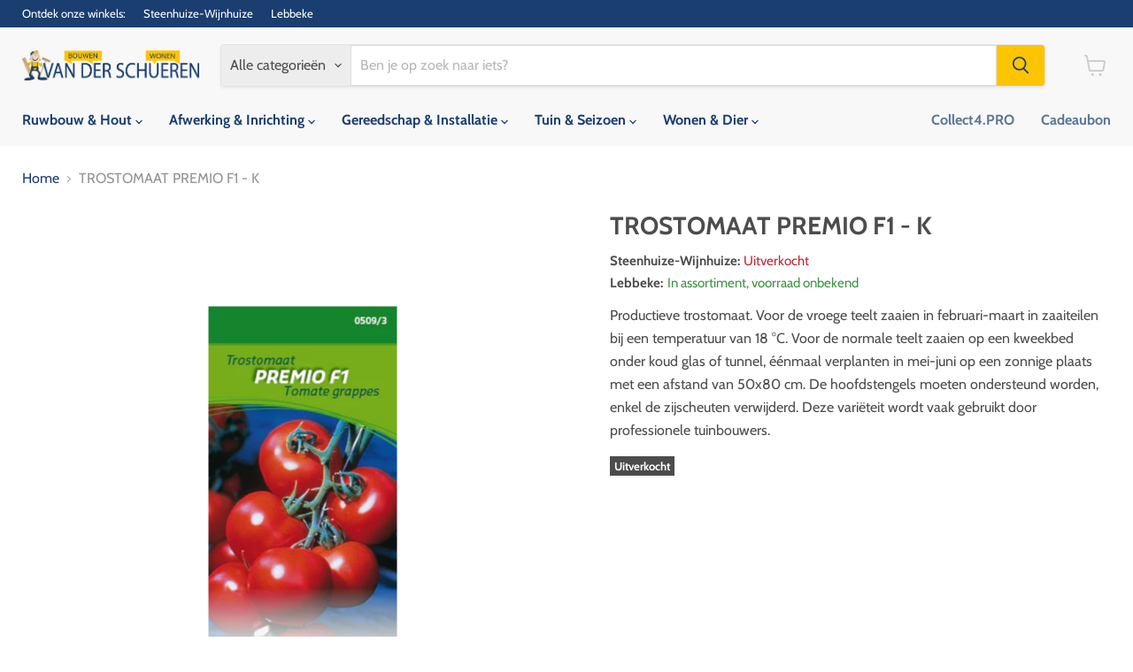

--- FILE ---
content_type: text/html; charset=utf-8
request_url: https://vanderschueren.com/products/som00169
body_size: 29979
content:
<!doctype html>
<html class="no-js no-touch" lang="nl">
  <head>
  <script>
    window.Store = window.Store || {};
    window.Store.id = 26475552;
  </script>
    <meta charset="utf-8">
    <meta http-equiv="x-ua-compatible" content="IE=edge">

    <link rel="preconnect" href="https://cdn.shopify.com">
    <link rel="preconnect" href="https://fonts.shopifycdn.com">
    <link rel="preconnect" href="https://v.shopify.com">
    <link rel="preconnect" href="https://cdn.shopifycloud.com">

    <title>TROSTOMAAT PREMIO F1 - K · Van Der Schueren - Bouwen &amp; Wonen</title>

    
      <meta name="description" content="Productieve trostomaat. Voor de vroege teelt zaaien in februari-maart in zaaiteilen bij een temperatuur van 18 °C. Voor de normale teelt zaaien op een kweekbed onder koud glas of tunnel, éénmaal verplanten in mei-juni op een zonnige plaats met een afstand van 50x80 cm. De hoofdstengels moeten ondersteund worden, enkel ">
    

    
  <link rel="shortcut icon" href="//vanderschueren.com/cdn/shop/files/logo-vds_finale_versie_mannetje_apart_3ddeacb8-3544-491b-868c-5a9dd727898a_32x32.png?v=1724834818" type="image/png">


    
      <link rel="canonical" href="https://vanderschueren.com/products/som00169" />
    

    <meta name="viewport" content="width=device-width">

    
    















<meta property="og:site_name" content="Van Der Schueren - Bouwen &amp; Wonen">
<meta property="og:url" content="https://vanderschueren.com/products/som00169">
<meta property="og:title" content="TROSTOMAAT PREMIO F1 - K">
<meta property="og:type" content="website">
<meta property="og:description" content="Productieve trostomaat. Voor de vroege teelt zaaien in februari-maart in zaaiteilen bij een temperatuur van 18 °C. Voor de normale teelt zaaien op een kweekbed onder koud glas of tunnel, éénmaal verplanten in mei-juni op een zonnige plaats met een afstand van 50x80 cm. De hoofdstengels moeten ondersteund worden, enkel ">




    
    
    

    
    
    <meta
      property="og:image"
      content="https://vanderschueren.com/cdn/shop/files/SOM00169_1200x2361.jpg?v=1724254362"
    />
    <meta
      property="og:image:secure_url"
      content="https://vanderschueren.com/cdn/shop/files/SOM00169_1200x2361.jpg?v=1724254362"
    />
    <meta property="og:image:width" content="1200" />
    <meta property="og:image:height" content="2361" />
    
    
    <meta property="og:image:alt" content="Social media image" />
  
















<meta name="twitter:title" content="TROSTOMAAT PREMIO F1 - K">
<meta name="twitter:description" content="Productieve trostomaat. Voor de vroege teelt zaaien in februari-maart in zaaiteilen bij een temperatuur van 18 °C. Voor de normale teelt zaaien op een kweekbed onder koud glas of tunnel, éénmaal verplanten in mei-juni op een zonnige plaats met een afstand van 50x80 cm. De hoofdstengels moeten ondersteund worden, enkel ">


    
    
    
      
      
      <meta name="twitter:card" content="summary">
    
    
    <meta
      property="twitter:image"
      content="https://vanderschueren.com/cdn/shop/files/SOM00169_1200x1200_crop_center.jpg?v=1724254362"
    />
    <meta property="twitter:image:width" content="1200" />
    <meta property="twitter:image:height" content="1200" />
    
    
    <meta property="twitter:image:alt" content="Social media image" />
  



    <link rel="preload" href="//vanderschueren.com/cdn/fonts/cabin/cabin_n7.255204a342bfdbc9ae2017bd4e6a90f8dbb2f561.woff2" as="font" crossorigin="anonymous">
    <link rel="preload" as="style" href="//vanderschueren.com/cdn/shop/t/33/assets/theme.css?v=14440958706385880471767193786">

    <script>window.performance && window.performance.mark && window.performance.mark('shopify.content_for_header.start');</script><meta id="shopify-digital-wallet" name="shopify-digital-wallet" content="/26475552/digital_wallets/dialog">
<link rel="alternate" hreflang="x-default" href="https://vanderschueren.com/products/som00169">
<link rel="alternate" hreflang="nl" href="https://vanderschueren.com/products/som00169">
<link rel="alternate" hreflang="fr" href="https://vanderschueren.com/fr/products/som00169">
<link rel="alternate" type="application/json+oembed" href="https://vanderschueren.com/products/som00169.oembed">
<script async="async" src="/checkouts/internal/preloads.js?locale=nl-BE"></script>
<script id="shopify-features" type="application/json">{"accessToken":"9c1af732e66295d46aa3ba60c4201e50","betas":["rich-media-storefront-analytics"],"domain":"vanderschueren.com","predictiveSearch":true,"shopId":26475552,"locale":"nl"}</script>
<script>var Shopify = Shopify || {};
Shopify.shop = "van-der-schueren-bouwen-wonen.myshopify.com";
Shopify.locale = "nl";
Shopify.currency = {"active":"EUR","rate":"1.0"};
Shopify.country = "BE";
Shopify.theme = {"name":"Copy of Empire- online beschikbaarheid filter","id":163781804364,"schema_name":"Empire","schema_version":"11.1.0","theme_store_id":838,"role":"main"};
Shopify.theme.handle = "null";
Shopify.theme.style = {"id":null,"handle":null};
Shopify.cdnHost = "vanderschueren.com/cdn";
Shopify.routes = Shopify.routes || {};
Shopify.routes.root = "/";</script>
<script type="module">!function(o){(o.Shopify=o.Shopify||{}).modules=!0}(window);</script>
<script>!function(o){function n(){var o=[];function n(){o.push(Array.prototype.slice.apply(arguments))}return n.q=o,n}var t=o.Shopify=o.Shopify||{};t.loadFeatures=n(),t.autoloadFeatures=n()}(window);</script>
<script id="shop-js-analytics" type="application/json">{"pageType":"product"}</script>
<script defer="defer" async type="module" src="//vanderschueren.com/cdn/shopifycloud/shop-js/modules/v2/client.init-shop-cart-sync_BHF27ruw.nl.esm.js"></script>
<script defer="defer" async type="module" src="//vanderschueren.com/cdn/shopifycloud/shop-js/modules/v2/chunk.common_Dwaf6e9K.esm.js"></script>
<script type="module">
  await import("//vanderschueren.com/cdn/shopifycloud/shop-js/modules/v2/client.init-shop-cart-sync_BHF27ruw.nl.esm.js");
await import("//vanderschueren.com/cdn/shopifycloud/shop-js/modules/v2/chunk.common_Dwaf6e9K.esm.js");

  window.Shopify.SignInWithShop?.initShopCartSync?.({"fedCMEnabled":true,"windoidEnabled":true});

</script>
<script>(function() {
  var isLoaded = false;
  function asyncLoad() {
    if (isLoaded) return;
    isLoaded = true;
    var urls = ["\/\/static.zotabox.com\/8\/d\/8ddb353f82e736964edf8e27cedbadf3\/widgets.js?shop=van-der-schueren-bouwen-wonen.myshopify.com","\/\/d1liekpayvooaz.cloudfront.net\/apps\/customizery\/customizery.js?shop=van-der-schueren-bouwen-wonen.myshopify.com"];
    for (var i = 0; i < urls.length; i++) {
      var s = document.createElement('script');
      s.type = 'text/javascript';
      s.async = true;
      s.src = urls[i];
      var x = document.getElementsByTagName('script')[0];
      x.parentNode.insertBefore(s, x);
    }
  };
  if(window.attachEvent) {
    window.attachEvent('onload', asyncLoad);
  } else {
    window.addEventListener('load', asyncLoad, false);
  }
})();</script>
<script id="__st">var __st={"a":26475552,"offset":3600,"reqid":"ddebfbca-043e-456a-a9ee-84cad8b2f9df-1768780849","pageurl":"vanderschueren.com\/products\/som00169","u":"6dd6e567c720","p":"product","rtyp":"product","rid":1456451256362};</script>
<script>window.ShopifyPaypalV4VisibilityTracking = true;</script>
<script id="captcha-bootstrap">!function(){'use strict';const t='contact',e='account',n='new_comment',o=[[t,t],['blogs',n],['comments',n],[t,'customer']],c=[[e,'customer_login'],[e,'guest_login'],[e,'recover_customer_password'],[e,'create_customer']],r=t=>t.map((([t,e])=>`form[action*='/${t}']:not([data-nocaptcha='true']) input[name='form_type'][value='${e}']`)).join(','),a=t=>()=>t?[...document.querySelectorAll(t)].map((t=>t.form)):[];function s(){const t=[...o],e=r(t);return a(e)}const i='password',u='form_key',d=['recaptcha-v3-token','g-recaptcha-response','h-captcha-response',i],f=()=>{try{return window.sessionStorage}catch{return}},m='__shopify_v',_=t=>t.elements[u];function p(t,e,n=!1){try{const o=window.sessionStorage,c=JSON.parse(o.getItem(e)),{data:r}=function(t){const{data:e,action:n}=t;return t[m]||n?{data:e,action:n}:{data:t,action:n}}(c);for(const[e,n]of Object.entries(r))t.elements[e]&&(t.elements[e].value=n);n&&o.removeItem(e)}catch(o){console.error('form repopulation failed',{error:o})}}const l='form_type',E='cptcha';function T(t){t.dataset[E]=!0}const w=window,h=w.document,L='Shopify',v='ce_forms',y='captcha';let A=!1;((t,e)=>{const n=(g='f06e6c50-85a8-45c8-87d0-21a2b65856fe',I='https://cdn.shopify.com/shopifycloud/storefront-forms-hcaptcha/ce_storefront_forms_captcha_hcaptcha.v1.5.2.iife.js',D={infoText:'Beschermd door hCaptcha',privacyText:'Privacy',termsText:'Voorwaarden'},(t,e,n)=>{const o=w[L][v],c=o.bindForm;if(c)return c(t,g,e,D).then(n);var r;o.q.push([[t,g,e,D],n]),r=I,A||(h.body.append(Object.assign(h.createElement('script'),{id:'captcha-provider',async:!0,src:r})),A=!0)});var g,I,D;w[L]=w[L]||{},w[L][v]=w[L][v]||{},w[L][v].q=[],w[L][y]=w[L][y]||{},w[L][y].protect=function(t,e){n(t,void 0,e),T(t)},Object.freeze(w[L][y]),function(t,e,n,w,h,L){const[v,y,A,g]=function(t,e,n){const i=e?o:[],u=t?c:[],d=[...i,...u],f=r(d),m=r(i),_=r(d.filter((([t,e])=>n.includes(e))));return[a(f),a(m),a(_),s()]}(w,h,L),I=t=>{const e=t.target;return e instanceof HTMLFormElement?e:e&&e.form},D=t=>v().includes(t);t.addEventListener('submit',(t=>{const e=I(t);if(!e)return;const n=D(e)&&!e.dataset.hcaptchaBound&&!e.dataset.recaptchaBound,o=_(e),c=g().includes(e)&&(!o||!o.value);(n||c)&&t.preventDefault(),c&&!n&&(function(t){try{if(!f())return;!function(t){const e=f();if(!e)return;const n=_(t);if(!n)return;const o=n.value;o&&e.removeItem(o)}(t);const e=Array.from(Array(32),(()=>Math.random().toString(36)[2])).join('');!function(t,e){_(t)||t.append(Object.assign(document.createElement('input'),{type:'hidden',name:u})),t.elements[u].value=e}(t,e),function(t,e){const n=f();if(!n)return;const o=[...t.querySelectorAll(`input[type='${i}']`)].map((({name:t})=>t)),c=[...d,...o],r={};for(const[a,s]of new FormData(t).entries())c.includes(a)||(r[a]=s);n.setItem(e,JSON.stringify({[m]:1,action:t.action,data:r}))}(t,e)}catch(e){console.error('failed to persist form',e)}}(e),e.submit())}));const S=(t,e)=>{t&&!t.dataset[E]&&(n(t,e.some((e=>e===t))),T(t))};for(const o of['focusin','change'])t.addEventListener(o,(t=>{const e=I(t);D(e)&&S(e,y())}));const B=e.get('form_key'),M=e.get(l),P=B&&M;t.addEventListener('DOMContentLoaded',(()=>{const t=y();if(P)for(const e of t)e.elements[l].value===M&&p(e,B);[...new Set([...A(),...v().filter((t=>'true'===t.dataset.shopifyCaptcha))])].forEach((e=>S(e,t)))}))}(h,new URLSearchParams(w.location.search),n,t,e,['guest_login'])})(!0,!0)}();</script>
<script integrity="sha256-4kQ18oKyAcykRKYeNunJcIwy7WH5gtpwJnB7kiuLZ1E=" data-source-attribution="shopify.loadfeatures" defer="defer" src="//vanderschueren.com/cdn/shopifycloud/storefront/assets/storefront/load_feature-a0a9edcb.js" crossorigin="anonymous"></script>
<script data-source-attribution="shopify.dynamic_checkout.dynamic.init">var Shopify=Shopify||{};Shopify.PaymentButton=Shopify.PaymentButton||{isStorefrontPortableWallets:!0,init:function(){window.Shopify.PaymentButton.init=function(){};var t=document.createElement("script");t.src="https://vanderschueren.com/cdn/shopifycloud/portable-wallets/latest/portable-wallets.nl.js",t.type="module",document.head.appendChild(t)}};
</script>
<script data-source-attribution="shopify.dynamic_checkout.buyer_consent">
  function portableWalletsHideBuyerConsent(e){var t=document.getElementById("shopify-buyer-consent"),n=document.getElementById("shopify-subscription-policy-button");t&&n&&(t.classList.add("hidden"),t.setAttribute("aria-hidden","true"),n.removeEventListener("click",e))}function portableWalletsShowBuyerConsent(e){var t=document.getElementById("shopify-buyer-consent"),n=document.getElementById("shopify-subscription-policy-button");t&&n&&(t.classList.remove("hidden"),t.removeAttribute("aria-hidden"),n.addEventListener("click",e))}window.Shopify?.PaymentButton&&(window.Shopify.PaymentButton.hideBuyerConsent=portableWalletsHideBuyerConsent,window.Shopify.PaymentButton.showBuyerConsent=portableWalletsShowBuyerConsent);
</script>
<script data-source-attribution="shopify.dynamic_checkout.cart.bootstrap">document.addEventListener("DOMContentLoaded",(function(){function t(){return document.querySelector("shopify-accelerated-checkout-cart, shopify-accelerated-checkout")}if(t())Shopify.PaymentButton.init();else{new MutationObserver((function(e,n){t()&&(Shopify.PaymentButton.init(),n.disconnect())})).observe(document.body,{childList:!0,subtree:!0})}}));
</script>
<script id='scb4127' type='text/javascript' async='' src='https://vanderschueren.com/cdn/shopifycloud/privacy-banner/storefront-banner.js'></script>
<script>window.performance && window.performance.mark && window.performance.mark('shopify.content_for_header.end');</script>

    <link href="//vanderschueren.com/cdn/shop/t/33/assets/theme.css?v=14440958706385880471767193786" rel="stylesheet" type="text/css" media="all" />

    

    
    <script>
      window.Theme = window.Theme || {};
      window.Theme.version = '11.1.0';
      window.Theme.name = 'Empire';
      window.Theme.routes = {
        "root_url": "/",
        "account_url": "/account",
        "account_login_url": "https://shopify.com/26475552/account?locale=nl&region_country=BE",
        "account_logout_url": "/account/logout",
        "account_register_url": "https://shopify.com/26475552/account?locale=nl",
        "account_addresses_url": "/account/addresses",
        "collections_url": "/collections",
        "all_products_collection_url": "/collections/all",
        "search_url": "/search",
        "predictive_search_url": "/search/suggest",
        "cart_url": "/cart",
        "cart_add_url": "/cart/add",
        "cart_change_url": "/cart/change",
        "cart_clear_url": "/cart/clear",
        "product_recommendations_url": "/recommendations/products",
      };
    </script>
    

  <link href="https://monorail-edge.shopifysvc.com" rel="dns-prefetch">
<script>(function(){if ("sendBeacon" in navigator && "performance" in window) {try {var session_token_from_headers = performance.getEntriesByType('navigation')[0].serverTiming.find(x => x.name == '_s').description;} catch {var session_token_from_headers = undefined;}var session_cookie_matches = document.cookie.match(/_shopify_s=([^;]*)/);var session_token_from_cookie = session_cookie_matches && session_cookie_matches.length === 2 ? session_cookie_matches[1] : "";var session_token = session_token_from_headers || session_token_from_cookie || "";function handle_abandonment_event(e) {var entries = performance.getEntries().filter(function(entry) {return /monorail-edge.shopifysvc.com/.test(entry.name);});if (!window.abandonment_tracked && entries.length === 0) {window.abandonment_tracked = true;var currentMs = Date.now();var navigation_start = performance.timing.navigationStart;var payload = {shop_id: 26475552,url: window.location.href,navigation_start,duration: currentMs - navigation_start,session_token,page_type: "product"};window.navigator.sendBeacon("https://monorail-edge.shopifysvc.com/v1/produce", JSON.stringify({schema_id: "online_store_buyer_site_abandonment/1.1",payload: payload,metadata: {event_created_at_ms: currentMs,event_sent_at_ms: currentMs}}));}}window.addEventListener('pagehide', handle_abandonment_event);}}());</script>
<script id="web-pixels-manager-setup">(function e(e,d,r,n,o){if(void 0===o&&(o={}),!Boolean(null===(a=null===(i=window.Shopify)||void 0===i?void 0:i.analytics)||void 0===a?void 0:a.replayQueue)){var i,a;window.Shopify=window.Shopify||{};var t=window.Shopify;t.analytics=t.analytics||{};var s=t.analytics;s.replayQueue=[],s.publish=function(e,d,r){return s.replayQueue.push([e,d,r]),!0};try{self.performance.mark("wpm:start")}catch(e){}var l=function(){var e={modern:/Edge?\/(1{2}[4-9]|1[2-9]\d|[2-9]\d{2}|\d{4,})\.\d+(\.\d+|)|Firefox\/(1{2}[4-9]|1[2-9]\d|[2-9]\d{2}|\d{4,})\.\d+(\.\d+|)|Chrom(ium|e)\/(9{2}|\d{3,})\.\d+(\.\d+|)|(Maci|X1{2}).+ Version\/(15\.\d+|(1[6-9]|[2-9]\d|\d{3,})\.\d+)([,.]\d+|)( \(\w+\)|)( Mobile\/\w+|) Safari\/|Chrome.+OPR\/(9{2}|\d{3,})\.\d+\.\d+|(CPU[ +]OS|iPhone[ +]OS|CPU[ +]iPhone|CPU IPhone OS|CPU iPad OS)[ +]+(15[._]\d+|(1[6-9]|[2-9]\d|\d{3,})[._]\d+)([._]\d+|)|Android:?[ /-](13[3-9]|1[4-9]\d|[2-9]\d{2}|\d{4,})(\.\d+|)(\.\d+|)|Android.+Firefox\/(13[5-9]|1[4-9]\d|[2-9]\d{2}|\d{4,})\.\d+(\.\d+|)|Android.+Chrom(ium|e)\/(13[3-9]|1[4-9]\d|[2-9]\d{2}|\d{4,})\.\d+(\.\d+|)|SamsungBrowser\/([2-9]\d|\d{3,})\.\d+/,legacy:/Edge?\/(1[6-9]|[2-9]\d|\d{3,})\.\d+(\.\d+|)|Firefox\/(5[4-9]|[6-9]\d|\d{3,})\.\d+(\.\d+|)|Chrom(ium|e)\/(5[1-9]|[6-9]\d|\d{3,})\.\d+(\.\d+|)([\d.]+$|.*Safari\/(?![\d.]+ Edge\/[\d.]+$))|(Maci|X1{2}).+ Version\/(10\.\d+|(1[1-9]|[2-9]\d|\d{3,})\.\d+)([,.]\d+|)( \(\w+\)|)( Mobile\/\w+|) Safari\/|Chrome.+OPR\/(3[89]|[4-9]\d|\d{3,})\.\d+\.\d+|(CPU[ +]OS|iPhone[ +]OS|CPU[ +]iPhone|CPU IPhone OS|CPU iPad OS)[ +]+(10[._]\d+|(1[1-9]|[2-9]\d|\d{3,})[._]\d+)([._]\d+|)|Android:?[ /-](13[3-9]|1[4-9]\d|[2-9]\d{2}|\d{4,})(\.\d+|)(\.\d+|)|Mobile Safari.+OPR\/([89]\d|\d{3,})\.\d+\.\d+|Android.+Firefox\/(13[5-9]|1[4-9]\d|[2-9]\d{2}|\d{4,})\.\d+(\.\d+|)|Android.+Chrom(ium|e)\/(13[3-9]|1[4-9]\d|[2-9]\d{2}|\d{4,})\.\d+(\.\d+|)|Android.+(UC? ?Browser|UCWEB|U3)[ /]?(15\.([5-9]|\d{2,})|(1[6-9]|[2-9]\d|\d{3,})\.\d+)\.\d+|SamsungBrowser\/(5\.\d+|([6-9]|\d{2,})\.\d+)|Android.+MQ{2}Browser\/(14(\.(9|\d{2,})|)|(1[5-9]|[2-9]\d|\d{3,})(\.\d+|))(\.\d+|)|K[Aa][Ii]OS\/(3\.\d+|([4-9]|\d{2,})\.\d+)(\.\d+|)/},d=e.modern,r=e.legacy,n=navigator.userAgent;return n.match(d)?"modern":n.match(r)?"legacy":"unknown"}(),u="modern"===l?"modern":"legacy",c=(null!=n?n:{modern:"",legacy:""})[u],f=function(e){return[e.baseUrl,"/wpm","/b",e.hashVersion,"modern"===e.buildTarget?"m":"l",".js"].join("")}({baseUrl:d,hashVersion:r,buildTarget:u}),m=function(e){var d=e.version,r=e.bundleTarget,n=e.surface,o=e.pageUrl,i=e.monorailEndpoint;return{emit:function(e){var a=e.status,t=e.errorMsg,s=(new Date).getTime(),l=JSON.stringify({metadata:{event_sent_at_ms:s},events:[{schema_id:"web_pixels_manager_load/3.1",payload:{version:d,bundle_target:r,page_url:o,status:a,surface:n,error_msg:t},metadata:{event_created_at_ms:s}}]});if(!i)return console&&console.warn&&console.warn("[Web Pixels Manager] No Monorail endpoint provided, skipping logging."),!1;try{return self.navigator.sendBeacon.bind(self.navigator)(i,l)}catch(e){}var u=new XMLHttpRequest;try{return u.open("POST",i,!0),u.setRequestHeader("Content-Type","text/plain"),u.send(l),!0}catch(e){return console&&console.warn&&console.warn("[Web Pixels Manager] Got an unhandled error while logging to Monorail."),!1}}}}({version:r,bundleTarget:l,surface:e.surface,pageUrl:self.location.href,monorailEndpoint:e.monorailEndpoint});try{o.browserTarget=l,function(e){var d=e.src,r=e.async,n=void 0===r||r,o=e.onload,i=e.onerror,a=e.sri,t=e.scriptDataAttributes,s=void 0===t?{}:t,l=document.createElement("script"),u=document.querySelector("head"),c=document.querySelector("body");if(l.async=n,l.src=d,a&&(l.integrity=a,l.crossOrigin="anonymous"),s)for(var f in s)if(Object.prototype.hasOwnProperty.call(s,f))try{l.dataset[f]=s[f]}catch(e){}if(o&&l.addEventListener("load",o),i&&l.addEventListener("error",i),u)u.appendChild(l);else{if(!c)throw new Error("Did not find a head or body element to append the script");c.appendChild(l)}}({src:f,async:!0,onload:function(){if(!function(){var e,d;return Boolean(null===(d=null===(e=window.Shopify)||void 0===e?void 0:e.analytics)||void 0===d?void 0:d.initialized)}()){var d=window.webPixelsManager.init(e)||void 0;if(d){var r=window.Shopify.analytics;r.replayQueue.forEach((function(e){var r=e[0],n=e[1],o=e[2];d.publishCustomEvent(r,n,o)})),r.replayQueue=[],r.publish=d.publishCustomEvent,r.visitor=d.visitor,r.initialized=!0}}},onerror:function(){return m.emit({status:"failed",errorMsg:"".concat(f," has failed to load")})},sri:function(e){var d=/^sha384-[A-Za-z0-9+/=]+$/;return"string"==typeof e&&d.test(e)}(c)?c:"",scriptDataAttributes:o}),m.emit({status:"loading"})}catch(e){m.emit({status:"failed",errorMsg:(null==e?void 0:e.message)||"Unknown error"})}}})({shopId: 26475552,storefrontBaseUrl: "https://vanderschueren.com",extensionsBaseUrl: "https://extensions.shopifycdn.com/cdn/shopifycloud/web-pixels-manager",monorailEndpoint: "https://monorail-edge.shopifysvc.com/unstable/produce_batch",surface: "storefront-renderer",enabledBetaFlags: ["2dca8a86"],webPixelsConfigList: [{"id":"171901260","eventPayloadVersion":"v1","runtimeContext":"LAX","scriptVersion":"1","type":"CUSTOM","privacyPurposes":["ANALYTICS"],"name":"Google Analytics tag (migrated)"},{"id":"shopify-app-pixel","configuration":"{}","eventPayloadVersion":"v1","runtimeContext":"STRICT","scriptVersion":"0450","apiClientId":"shopify-pixel","type":"APP","privacyPurposes":["ANALYTICS","MARKETING"]},{"id":"shopify-custom-pixel","eventPayloadVersion":"v1","runtimeContext":"LAX","scriptVersion":"0450","apiClientId":"shopify-pixel","type":"CUSTOM","privacyPurposes":["ANALYTICS","MARKETING"]}],isMerchantRequest: false,initData: {"shop":{"name":"Van Der Schueren - Bouwen \u0026 Wonen","paymentSettings":{"currencyCode":"EUR"},"myshopifyDomain":"van-der-schueren-bouwen-wonen.myshopify.com","countryCode":"BE","storefrontUrl":"https:\/\/vanderschueren.com"},"customer":null,"cart":null,"checkout":null,"productVariants":[{"price":{"amount":5.7,"currencyCode":"EUR"},"product":{"title":"TROSTOMAAT PREMIO F1 - K","vendor":"F\/092\/","id":"1456451256362","untranslatedTitle":"TROSTOMAAT PREMIO F1 - K","url":"\/products\/som00169","type":"Tuinaanleg"},"id":"12840825782314","image":{"src":"\/\/vanderschueren.com\/cdn\/shop\/files\/SOM00169.jpg?v=1724254362"},"sku":"SOM00169","title":"Default Title","untranslatedTitle":"Default Title"}],"purchasingCompany":null},},"https://vanderschueren.com/cdn","fcfee988w5aeb613cpc8e4bc33m6693e112",{"modern":"","legacy":""},{"shopId":"26475552","storefrontBaseUrl":"https:\/\/vanderschueren.com","extensionBaseUrl":"https:\/\/extensions.shopifycdn.com\/cdn\/shopifycloud\/web-pixels-manager","surface":"storefront-renderer","enabledBetaFlags":"[\"2dca8a86\"]","isMerchantRequest":"false","hashVersion":"fcfee988w5aeb613cpc8e4bc33m6693e112","publish":"custom","events":"[[\"page_viewed\",{}],[\"product_viewed\",{\"productVariant\":{\"price\":{\"amount\":5.7,\"currencyCode\":\"EUR\"},\"product\":{\"title\":\"TROSTOMAAT PREMIO F1 - K\",\"vendor\":\"F\/092\/\",\"id\":\"1456451256362\",\"untranslatedTitle\":\"TROSTOMAAT PREMIO F1 - K\",\"url\":\"\/products\/som00169\",\"type\":\"Tuinaanleg\"},\"id\":\"12840825782314\",\"image\":{\"src\":\"\/\/vanderschueren.com\/cdn\/shop\/files\/SOM00169.jpg?v=1724254362\"},\"sku\":\"SOM00169\",\"title\":\"Default Title\",\"untranslatedTitle\":\"Default Title\"}}]]"});</script><script>
  window.ShopifyAnalytics = window.ShopifyAnalytics || {};
  window.ShopifyAnalytics.meta = window.ShopifyAnalytics.meta || {};
  window.ShopifyAnalytics.meta.currency = 'EUR';
  var meta = {"product":{"id":1456451256362,"gid":"gid:\/\/shopify\/Product\/1456451256362","vendor":"F\/092\/","type":"Tuinaanleg","handle":"som00169","variants":[{"id":12840825782314,"price":570,"name":"TROSTOMAAT PREMIO F1 - K","public_title":null,"sku":"SOM00169"}],"remote":false},"page":{"pageType":"product","resourceType":"product","resourceId":1456451256362,"requestId":"ddebfbca-043e-456a-a9ee-84cad8b2f9df-1768780849"}};
  for (var attr in meta) {
    window.ShopifyAnalytics.meta[attr] = meta[attr];
  }
</script>
<script class="analytics">
  (function () {
    var customDocumentWrite = function(content) {
      var jquery = null;

      if (window.jQuery) {
        jquery = window.jQuery;
      } else if (window.Checkout && window.Checkout.$) {
        jquery = window.Checkout.$;
      }

      if (jquery) {
        jquery('body').append(content);
      }
    };

    var hasLoggedConversion = function(token) {
      if (token) {
        return document.cookie.indexOf('loggedConversion=' + token) !== -1;
      }
      return false;
    }

    var setCookieIfConversion = function(token) {
      if (token) {
        var twoMonthsFromNow = new Date(Date.now());
        twoMonthsFromNow.setMonth(twoMonthsFromNow.getMonth() + 2);

        document.cookie = 'loggedConversion=' + token + '; expires=' + twoMonthsFromNow;
      }
    }

    var trekkie = window.ShopifyAnalytics.lib = window.trekkie = window.trekkie || [];
    if (trekkie.integrations) {
      return;
    }
    trekkie.methods = [
      'identify',
      'page',
      'ready',
      'track',
      'trackForm',
      'trackLink'
    ];
    trekkie.factory = function(method) {
      return function() {
        var args = Array.prototype.slice.call(arguments);
        args.unshift(method);
        trekkie.push(args);
        return trekkie;
      };
    };
    for (var i = 0; i < trekkie.methods.length; i++) {
      var key = trekkie.methods[i];
      trekkie[key] = trekkie.factory(key);
    }
    trekkie.load = function(config) {
      trekkie.config = config || {};
      trekkie.config.initialDocumentCookie = document.cookie;
      var first = document.getElementsByTagName('script')[0];
      var script = document.createElement('script');
      script.type = 'text/javascript';
      script.onerror = function(e) {
        var scriptFallback = document.createElement('script');
        scriptFallback.type = 'text/javascript';
        scriptFallback.onerror = function(error) {
                var Monorail = {
      produce: function produce(monorailDomain, schemaId, payload) {
        var currentMs = new Date().getTime();
        var event = {
          schema_id: schemaId,
          payload: payload,
          metadata: {
            event_created_at_ms: currentMs,
            event_sent_at_ms: currentMs
          }
        };
        return Monorail.sendRequest("https://" + monorailDomain + "/v1/produce", JSON.stringify(event));
      },
      sendRequest: function sendRequest(endpointUrl, payload) {
        // Try the sendBeacon API
        if (window && window.navigator && typeof window.navigator.sendBeacon === 'function' && typeof window.Blob === 'function' && !Monorail.isIos12()) {
          var blobData = new window.Blob([payload], {
            type: 'text/plain'
          });

          if (window.navigator.sendBeacon(endpointUrl, blobData)) {
            return true;
          } // sendBeacon was not successful

        } // XHR beacon

        var xhr = new XMLHttpRequest();

        try {
          xhr.open('POST', endpointUrl);
          xhr.setRequestHeader('Content-Type', 'text/plain');
          xhr.send(payload);
        } catch (e) {
          console.log(e);
        }

        return false;
      },
      isIos12: function isIos12() {
        return window.navigator.userAgent.lastIndexOf('iPhone; CPU iPhone OS 12_') !== -1 || window.navigator.userAgent.lastIndexOf('iPad; CPU OS 12_') !== -1;
      }
    };
    Monorail.produce('monorail-edge.shopifysvc.com',
      'trekkie_storefront_load_errors/1.1',
      {shop_id: 26475552,
      theme_id: 163781804364,
      app_name: "storefront",
      context_url: window.location.href,
      source_url: "//vanderschueren.com/cdn/s/trekkie.storefront.cd680fe47e6c39ca5d5df5f0a32d569bc48c0f27.min.js"});

        };
        scriptFallback.async = true;
        scriptFallback.src = '//vanderschueren.com/cdn/s/trekkie.storefront.cd680fe47e6c39ca5d5df5f0a32d569bc48c0f27.min.js';
        first.parentNode.insertBefore(scriptFallback, first);
      };
      script.async = true;
      script.src = '//vanderschueren.com/cdn/s/trekkie.storefront.cd680fe47e6c39ca5d5df5f0a32d569bc48c0f27.min.js';
      first.parentNode.insertBefore(script, first);
    };
    trekkie.load(
      {"Trekkie":{"appName":"storefront","development":false,"defaultAttributes":{"shopId":26475552,"isMerchantRequest":null,"themeId":163781804364,"themeCityHash":"16317157934058573032","contentLanguage":"nl","currency":"EUR","eventMetadataId":"dcfbeb4f-dedc-46fb-b8e8-69bdd80048f8"},"isServerSideCookieWritingEnabled":true,"monorailRegion":"shop_domain","enabledBetaFlags":["65f19447"]},"Session Attribution":{},"S2S":{"facebookCapiEnabled":false,"source":"trekkie-storefront-renderer","apiClientId":580111}}
    );

    var loaded = false;
    trekkie.ready(function() {
      if (loaded) return;
      loaded = true;

      window.ShopifyAnalytics.lib = window.trekkie;

      var originalDocumentWrite = document.write;
      document.write = customDocumentWrite;
      try { window.ShopifyAnalytics.merchantGoogleAnalytics.call(this); } catch(error) {};
      document.write = originalDocumentWrite;

      window.ShopifyAnalytics.lib.page(null,{"pageType":"product","resourceType":"product","resourceId":1456451256362,"requestId":"ddebfbca-043e-456a-a9ee-84cad8b2f9df-1768780849","shopifyEmitted":true});

      var match = window.location.pathname.match(/checkouts\/(.+)\/(thank_you|post_purchase)/)
      var token = match? match[1]: undefined;
      if (!hasLoggedConversion(token)) {
        setCookieIfConversion(token);
        window.ShopifyAnalytics.lib.track("Viewed Product",{"currency":"EUR","variantId":12840825782314,"productId":1456451256362,"productGid":"gid:\/\/shopify\/Product\/1456451256362","name":"TROSTOMAAT PREMIO F1 - K","price":"5.70","sku":"SOM00169","brand":"F\/092\/","variant":null,"category":"Tuinaanleg","nonInteraction":true,"remote":false},undefined,undefined,{"shopifyEmitted":true});
      window.ShopifyAnalytics.lib.track("monorail:\/\/trekkie_storefront_viewed_product\/1.1",{"currency":"EUR","variantId":12840825782314,"productId":1456451256362,"productGid":"gid:\/\/shopify\/Product\/1456451256362","name":"TROSTOMAAT PREMIO F1 - K","price":"5.70","sku":"SOM00169","brand":"F\/092\/","variant":null,"category":"Tuinaanleg","nonInteraction":true,"remote":false,"referer":"https:\/\/vanderschueren.com\/products\/som00169"});
      }
    });


        var eventsListenerScript = document.createElement('script');
        eventsListenerScript.async = true;
        eventsListenerScript.src = "//vanderschueren.com/cdn/shopifycloud/storefront/assets/shop_events_listener-3da45d37.js";
        document.getElementsByTagName('head')[0].appendChild(eventsListenerScript);

})();</script>
  <script>
  if (!window.ga || (window.ga && typeof window.ga !== 'function')) {
    window.ga = function ga() {
      (window.ga.q = window.ga.q || []).push(arguments);
      if (window.Shopify && window.Shopify.analytics && typeof window.Shopify.analytics.publish === 'function') {
        window.Shopify.analytics.publish("ga_stub_called", {}, {sendTo: "google_osp_migration"});
      }
      console.error("Shopify's Google Analytics stub called with:", Array.from(arguments), "\nSee https://help.shopify.com/manual/promoting-marketing/pixels/pixel-migration#google for more information.");
    };
    if (window.Shopify && window.Shopify.analytics && typeof window.Shopify.analytics.publish === 'function') {
      window.Shopify.analytics.publish("ga_stub_initialized", {}, {sendTo: "google_osp_migration"});
    }
  }
</script>
<script
  defer
  src="https://vanderschueren.com/cdn/shopifycloud/perf-kit/shopify-perf-kit-3.0.4.min.js"
  data-application="storefront-renderer"
  data-shop-id="26475552"
  data-render-region="gcp-us-east1"
  data-page-type="product"
  data-theme-instance-id="163781804364"
  data-theme-name="Empire"
  data-theme-version="11.1.0"
  data-monorail-region="shop_domain"
  data-resource-timing-sampling-rate="10"
  data-shs="true"
  data-shs-beacon="true"
  data-shs-export-with-fetch="true"
  data-shs-logs-sample-rate="1"
  data-shs-beacon-endpoint="https://vanderschueren.com/api/collect"
></script>
</head>

  <body class="template-product" data-instant-allow-query-string data-reduce-animations>
    <script>
      document.documentElement.className=document.documentElement.className.replace(/\bno-js\b/,'js');
      if(window.Shopify&&window.Shopify.designMode)document.documentElement.className+=' in-theme-editor';
      if(('ontouchstart' in window)||window.DocumentTouch&&document instanceof DocumentTouch)document.documentElement.className=document.documentElement.className.replace(/\bno-touch\b/,'has-touch');
    </script>

    
    <svg
      class="icon-star-reference"
      aria-hidden="true"
      focusable="false"
      role="presentation"
      xmlns="http://www.w3.org/2000/svg" width="20" height="20" viewBox="3 3 17 17" fill="none"
    >
      <symbol id="icon-star">
        <rect class="icon-star-background" width="20" height="20" fill="currentColor"/>
        <path d="M10 3L12.163 7.60778L17 8.35121L13.5 11.9359L14.326 17L10 14.6078L5.674 17L6.5 11.9359L3 8.35121L7.837 7.60778L10 3Z" stroke="currentColor" stroke-width="2" stroke-linecap="round" stroke-linejoin="round" fill="none"/>
      </symbol>
      <clipPath id="icon-star-clip">
        <path d="M10 3L12.163 7.60778L17 8.35121L13.5 11.9359L14.326 17L10 14.6078L5.674 17L6.5 11.9359L3 8.35121L7.837 7.60778L10 3Z" stroke="currentColor" stroke-width="2" stroke-linecap="round" stroke-linejoin="round"/>
      </clipPath>
    </svg>
    


    <a class="skip-to-main" href="#site-main">Ga verder naar inhoud</a>

    <!-- BEGIN sections: header-group -->
<div id="shopify-section-sections--21898795024716__utility-bar" class="shopify-section shopify-section-group-header-group"><style data-shopify>
  .utility-bar {
    background-color: #1a3e70;
    border-bottom: 1px solid rgba(0,0,0,0);
  }

  .utility-bar .social-link,
  .utility-bar__menu-link {
    color: #ffffff;
  }

  .utility-bar .disclosure__toggle {
    --disclosure-toggle-text-color: #ffffff;
    --disclosure-toggle-background-color: #1a3e70;
  }

  .utility-bar .disclosure__toggle:hover {
    --disclosure-toggle-text-color: #ffffff;
  }

  .utility-bar .social-link:hover,
  .utility-bar__menu-link:hover {
    color: #ffffff;
  }

  .utility-bar .disclosure__toggle::after {
    --disclosure-toggle-svg-color: #ffffff;
  }

  .utility-bar .disclosure__toggle:hover::after {
    --disclosure-toggle-svg-color: #ffffff;
  }
</style>

<script
  type="application/json"
  data-section-type="static-utility-bar"
  data-section-id="sections--21898795024716__utility-bar"
  data-section-data
>
  {
    "settings": {
      "mobile_layout": "above"
    }
  }
</script>




  <section
    class="
      utility-bar
      
    "
    data-utility-bar
  >
    <div class="utility-bar__content">

      
      
      

      
        
        
      
        
        
      
        
        
      
        
        
      
        
        
          
          

      <div class="utility-bar__content-left">
        
          
            <a href="#" class="utility-bar__menu-link">Ontdek onze winkels:</a>
          
            <a href="/pages/steenhuize-wijnhuize" class="utility-bar__menu-link">Steenhuize-Wijnhuize</a>
          
            <a href="/pages/lebbeke" class="utility-bar__menu-link">Lebbeke</a>
          
        

        
      </div>

      <div class="utility-bar__content-right" data-disclosure-items>
        

        
          
          <div class="shopify-cross-border">
            
          
            
          </div>
          

        
      </div>
    </div>
  </section>

  
  

  
    <div class="utility-bar__mobile" style="display: none;" data-utility-menu-mobile>
      
      
        <div class="utility-bar__mobile-nav ">
          












<ul
  class="
    navmenu
    navmenu-depth-1
    
    
  "
  data-navmenu
  
  
  
>
  
    

    
    

    
    

    

    
      <li
        class="navmenu-item navmenu-id-ontdek-onze-winkels"
      >
        <a
        class="
          navmenu-link
          navmenu-link-depth-1
          
        "
        href="#"
        >
          
          Ontdek onze winkels:
</a>
      </li>
    
  
    

    
    

    
    

    

    
      <li
        class="navmenu-item navmenu-id-steenhuize-wijnhuize"
      >
        <a
        class="
          navmenu-link
          navmenu-link-depth-1
          
        "
        href="/pages/steenhuize-wijnhuize"
        >
          
          Steenhuize-Wijnhuize
</a>
      </li>
    
  
    

    
    

    
    

    

    
      <li
        class="navmenu-item navmenu-id-lebbeke"
      >
        <a
        class="
          navmenu-link
          navmenu-link-depth-1
          
        "
        href="/pages/lebbeke"
        >
          
          Lebbeke
</a>
      </li>
    
  
</ul>

        </div>
      
      
        <span class="utility-bar__mobile__border"></span>
      
    </div>
  

  <div class="utility-bar__mobile-disclosure" style="display: none;" data-utility-bar-mobile>
    

    
      <span class="utility-bar__mobile__border"></span>

      <div class="utility-bar__disclosure--mobile">
        
        <div class="shopify-cross-border">
          
        
          
        </div>
        

      </div>
    
  </div>


</div><div id="shopify-section-sections--21898795024716__header" class="shopify-section shopify-section-group-header-group site-header-wrapper">


<script
  type="application/json"
  data-section-id="sections--21898795024716__header"
  data-section-type="static-header"
  data-section-data>
  {
    "settings": {
      "sticky_header": true,
      "has_box_shadow": false,
      "live_search": {
        "enable": true,
        "money_format": "€{{ amount }}",
        "show_mobile_search_bar": false
      }
    }
  }
</script>





<style data-shopify>
  .site-logo {
    max-width: 200px;
  }

  .site-logo-image {
    max-height: 75px;
  }
</style>

<header
  class="site-header site-header-nav--open"
  role="banner"
  data-site-header
>
  <div
    class="
      site-header-main
      
        site-header--full-width
      
    "
    data-site-header-main
    data-site-header-sticky
    
      data-site-header-mobile-search-button
    
  >
    <button class="site-header-menu-toggle" data-menu-toggle>
      <div class="site-header-menu-toggle--button" tabindex="-1">
        <span class="toggle-icon--bar toggle-icon--bar-top"></span>
        <span class="toggle-icon--bar toggle-icon--bar-middle"></span>
        <span class="toggle-icon--bar toggle-icon--bar-bottom"></span>
        <span class="visually-hidden">Menu</span>
      </div>
    </button>

    
      

      
        <button
          class="site-header-mobile-search-button"
          data-mobile-search-button
        >
          
        <div class="site-header-mobile-search-button--button" tabindex="-1">
          <svg
  aria-hidden="true"
  focusable="false"
  role="presentation"
  xmlns="http://www.w3.org/2000/svg"
  width="23"
  height="24"
  fill="none"
  viewBox="0 0 23 24"
>
  <path d="M21 21L15.5 15.5" stroke="currentColor" stroke-width="2" stroke-linecap="round"/>
  <circle cx="10" cy="9" r="8" stroke="currentColor" stroke-width="2"/>
</svg>

          <span class="visually-hidden">Zoeken</span>
        </div>
      
        </button>
      
    

    <div
      class="
        site-header-main-content
        
      "
    >
      <div class="site-header-logo">
        <a
          class="site-logo"
          href="/">
          
            
            

            

  

  <img
    
      src="//vanderschueren.com/cdn/shop/files/vds_test_902x150.png?v=1613666271"
    
    alt=""

    
      data-rimg
      srcset="//vanderschueren.com/cdn/shop/files/vds_test_902x150.png?v=1613666271 1x"
    

    class="site-logo-image"
    style="
        object-fit:cover;object-position:50.0% 50.0%;
      
"
    
  >




          
        </a>
      </div>

      





<div class="live-search" data-live-search><form
    class="
      live-search-form
      form-fields-inline
      
    "
    action="/search"
    method="get"
    role="search"
    aria-label="Product"
    data-live-search-form
  >
    <div class="form-field no-label"><span class="form-field-select-wrapper live-search-filter-wrapper">
          <select
            class="live-search-filter"
            id="live-search-filter"
            data-live-search-filter
            data-filter-all="Alle categorieën"
          >
            
            <option value="" selected>Alle categorieën</option>
            <option value="" disabled>------</option>
            
              

<option value="product_type:Behang">Behang</option>
<option value="product_type:Bouwmaterialen">Bouwmaterialen</option>
<option value="product_type:Bureau en school">Bureau en school</option>
<option value="product_type:Carnaval">Carnaval</option>
<option value="product_type:Dakbedekking en Waterafvoer">Dakbedekking en Waterafvoer</option>
<option value="product_type:Decoratie">Decoratie</option>
<option value="product_type:Deuren en Trappen">Deuren en Trappen</option>
<option value="product_type:Dier">Dier</option>
<option value="product_type:Elektriciteit">Elektriciteit</option>
<option value="product_type:Gereedschap">Gereedschap</option>
<option value="product_type:Gordijnen">Gordijnen</option>
<option value="product_type:Halloween">Halloween</option>
<option value="product_type:Hout">Hout</option>
<option value="product_type:Ijzerwaren">Ijzerwaren</option>
<option value="product_type:Inrichting sanitair">Inrichting sanitair</option>
<option value="product_type:Kerst en Winter">Kerst en Winter</option>
<option value="product_type:Koken, bakken en tafelen">Koken, bakken en tafelen</option>
<option value="product_type:Lichaamsverzorging">Lichaamsverzorging</option>
<option value="product_type:Machines">Machines</option>
<option value="product_type:Onderhoud">Onderhoud</option>
<option value="product_type:Opbergen">Opbergen</option>
<option value="product_type:Pompen">Pompen</option>
<option value="product_type:Profielen en platen (niet hout)">Profielen en platen (niet hout)</option>
<option value="product_type:Technisch sanitair">Technisch sanitair</option>
<option value="product_type:Textiel en slapen">Textiel en slapen</option>
<option value="product_type:Tuinaanleg">Tuinaanleg</option>
<option value="product_type:Tuinonderhoud">Tuinonderhoud</option>
<option value="product_type:Verf">Verf</option>
<option value="product_type:Verlichting">Verlichting</option>
<option value="product_type:Verwarming en Ventilatie">Verwarming en Ventilatie</option>
<option value="product_type:Vloerbekleding">Vloerbekleding</option>
<option value="product_type:Voertuig">Voertuig</option>
<option value="product_type:Voetbal">Voetbal</option>
<option value="product_type:Vul- en bevestigingsmiddelen">Vul- en bevestigingsmiddelen</option>
<option value="product_type:Wand- en plafondpanelen">Wand- en plafondpanelen</option>
<option value="product_type:Werkkledij en veiligheid">Werkkledij en veiligheid</option>
<option value="product_type:Winkelbenodigheden">Winkelbenodigheden</option>
<option value="product_type:Zomer">Zomer</option>
            
          </select>

          <label
            class="
              live-search-filter-label
              form-field-select
            "
            for="live-search-filter"
            data-live-search-filter-label
          >Alle categorieën
</label>
          <svg
  aria-hidden="true"
  focusable="false"
  role="presentation"
  width="8"
  height="6"
  viewBox="0 0 8 6"
  fill="none"
  xmlns="http://www.w3.org/2000/svg"
  class="icon-chevron-down"
>
<path class="icon-chevron-down-left" d="M4 4.5L7 1.5" stroke="currentColor" stroke-width="1.25" stroke-linecap="square"/>
<path class="icon-chevron-down-right" d="M4 4.5L1 1.5" stroke="currentColor" stroke-width="1.25" stroke-linecap="square"/>
</svg>

        </span><input
        class="form-field-input live-search-form-field"
        type="text"
        name="q"
        aria-label="Zoeken"
        placeholder="Ben je op zoek naar iets?"
        
        autocomplete="off"
        data-live-search-input
      >
      <button
        class="live-search-takeover-cancel"
        type="button"
        data-live-search-takeover-cancel>
        Annuleren
      </button>

      <button
        class="live-search-button"
        type="submit"
        aria-label="Zoeken"
        data-live-search-submit
      >
        <span class="search-icon search-icon--inactive">
          <svg
  aria-hidden="true"
  focusable="false"
  role="presentation"
  xmlns="http://www.w3.org/2000/svg"
  width="23"
  height="24"
  fill="none"
  viewBox="0 0 23 24"
>
  <path d="M21 21L15.5 15.5" stroke="currentColor" stroke-width="2" stroke-linecap="round"/>
  <circle cx="10" cy="9" r="8" stroke="currentColor" stroke-width="2"/>
</svg>

        </span>
        <span class="search-icon search-icon--active">
          <svg
  aria-hidden="true"
  focusable="false"
  role="presentation"
  width="26"
  height="26"
  viewBox="0 0 26 26"
  xmlns="http://www.w3.org/2000/svg"
>
  <g fill-rule="nonzero" fill="currentColor">
    <path d="M13 26C5.82 26 0 20.18 0 13S5.82 0 13 0s13 5.82 13 13-5.82 13-13 13zm0-3.852a9.148 9.148 0 1 0 0-18.296 9.148 9.148 0 0 0 0 18.296z" opacity=".29"/><path d="M13 26c7.18 0 13-5.82 13-13a1.926 1.926 0 0 0-3.852 0A9.148 9.148 0 0 1 13 22.148 1.926 1.926 0 0 0 13 26z"/>
  </g>
</svg>
        </span>
      </button>
    </div>

    <div class="search-flydown" data-live-search-flydown>
      <div class="search-flydown--placeholder" data-live-search-placeholder>
        <div class="search-flydown--product-items">
          
            <a class="search-flydown--product search-flydown--product" href="#">
              
                <div class="search-flydown--product-image">
                  <svg class="placeholder--image placeholder--content-image" xmlns="http://www.w3.org/2000/svg" viewBox="0 0 525.5 525.5"><path d="M324.5 212.7H203c-1.6 0-2.8 1.3-2.8 2.8V308c0 1.6 1.3 2.8 2.8 2.8h121.6c1.6 0 2.8-1.3 2.8-2.8v-92.5c0-1.6-1.3-2.8-2.9-2.8zm1.1 95.3c0 .6-.5 1.1-1.1 1.1H203c-.6 0-1.1-.5-1.1-1.1v-92.5c0-.6.5-1.1 1.1-1.1h121.6c.6 0 1.1.5 1.1 1.1V308z"/><path d="M210.4 299.5H240v.1s.1 0 .2-.1h75.2v-76.2h-105v76.2zm1.8-7.2l20-20c1.6-1.6 3.8-2.5 6.1-2.5s4.5.9 6.1 2.5l1.5 1.5 16.8 16.8c-12.9 3.3-20.7 6.3-22.8 7.2h-27.7v-5.5zm101.5-10.1c-20.1 1.7-36.7 4.8-49.1 7.9l-16.9-16.9 26.3-26.3c1.6-1.6 3.8-2.5 6.1-2.5s4.5.9 6.1 2.5l27.5 27.5v7.8zm-68.9 15.5c9.7-3.5 33.9-10.9 68.9-13.8v13.8h-68.9zm68.9-72.7v46.8l-26.2-26.2c-1.9-1.9-4.5-3-7.3-3s-5.4 1.1-7.3 3l-26.3 26.3-.9-.9c-1.9-1.9-4.5-3-7.3-3s-5.4 1.1-7.3 3l-18.8 18.8V225h101.4z"/><path d="M232.8 254c4.6 0 8.3-3.7 8.3-8.3s-3.7-8.3-8.3-8.3-8.3 3.7-8.3 8.3 3.7 8.3 8.3 8.3zm0-14.9c3.6 0 6.6 2.9 6.6 6.6s-2.9 6.6-6.6 6.6-6.6-2.9-6.6-6.6 3-6.6 6.6-6.6z"/></svg>
                </div>
              

              <div class="search-flydown--product-text">
                <span class="search-flydown--product-title placeholder--content-text"></span>

                
                
              </div>
            </a>
          
            <a class="search-flydown--product search-flydown--product" href="#">
              
                <div class="search-flydown--product-image">
                  <svg class="placeholder--image placeholder--content-image" xmlns="http://www.w3.org/2000/svg" viewBox="0 0 525.5 525.5"><path d="M324.5 212.7H203c-1.6 0-2.8 1.3-2.8 2.8V308c0 1.6 1.3 2.8 2.8 2.8h121.6c1.6 0 2.8-1.3 2.8-2.8v-92.5c0-1.6-1.3-2.8-2.9-2.8zm1.1 95.3c0 .6-.5 1.1-1.1 1.1H203c-.6 0-1.1-.5-1.1-1.1v-92.5c0-.6.5-1.1 1.1-1.1h121.6c.6 0 1.1.5 1.1 1.1V308z"/><path d="M210.4 299.5H240v.1s.1 0 .2-.1h75.2v-76.2h-105v76.2zm1.8-7.2l20-20c1.6-1.6 3.8-2.5 6.1-2.5s4.5.9 6.1 2.5l1.5 1.5 16.8 16.8c-12.9 3.3-20.7 6.3-22.8 7.2h-27.7v-5.5zm101.5-10.1c-20.1 1.7-36.7 4.8-49.1 7.9l-16.9-16.9 26.3-26.3c1.6-1.6 3.8-2.5 6.1-2.5s4.5.9 6.1 2.5l27.5 27.5v7.8zm-68.9 15.5c9.7-3.5 33.9-10.9 68.9-13.8v13.8h-68.9zm68.9-72.7v46.8l-26.2-26.2c-1.9-1.9-4.5-3-7.3-3s-5.4 1.1-7.3 3l-26.3 26.3-.9-.9c-1.9-1.9-4.5-3-7.3-3s-5.4 1.1-7.3 3l-18.8 18.8V225h101.4z"/><path d="M232.8 254c4.6 0 8.3-3.7 8.3-8.3s-3.7-8.3-8.3-8.3-8.3 3.7-8.3 8.3 3.7 8.3 8.3 8.3zm0-14.9c3.6 0 6.6 2.9 6.6 6.6s-2.9 6.6-6.6 6.6-6.6-2.9-6.6-6.6 3-6.6 6.6-6.6z"/></svg>
                </div>
              

              <div class="search-flydown--product-text">
                <span class="search-flydown--product-title placeholder--content-text"></span>

                
                
              </div>
            </a>
          
            <a class="search-flydown--product search-flydown--product" href="#">
              
                <div class="search-flydown--product-image">
                  <svg class="placeholder--image placeholder--content-image" xmlns="http://www.w3.org/2000/svg" viewBox="0 0 525.5 525.5"><path d="M324.5 212.7H203c-1.6 0-2.8 1.3-2.8 2.8V308c0 1.6 1.3 2.8 2.8 2.8h121.6c1.6 0 2.8-1.3 2.8-2.8v-92.5c0-1.6-1.3-2.8-2.9-2.8zm1.1 95.3c0 .6-.5 1.1-1.1 1.1H203c-.6 0-1.1-.5-1.1-1.1v-92.5c0-.6.5-1.1 1.1-1.1h121.6c.6 0 1.1.5 1.1 1.1V308z"/><path d="M210.4 299.5H240v.1s.1 0 .2-.1h75.2v-76.2h-105v76.2zm1.8-7.2l20-20c1.6-1.6 3.8-2.5 6.1-2.5s4.5.9 6.1 2.5l1.5 1.5 16.8 16.8c-12.9 3.3-20.7 6.3-22.8 7.2h-27.7v-5.5zm101.5-10.1c-20.1 1.7-36.7 4.8-49.1 7.9l-16.9-16.9 26.3-26.3c1.6-1.6 3.8-2.5 6.1-2.5s4.5.9 6.1 2.5l27.5 27.5v7.8zm-68.9 15.5c9.7-3.5 33.9-10.9 68.9-13.8v13.8h-68.9zm68.9-72.7v46.8l-26.2-26.2c-1.9-1.9-4.5-3-7.3-3s-5.4 1.1-7.3 3l-26.3 26.3-.9-.9c-1.9-1.9-4.5-3-7.3-3s-5.4 1.1-7.3 3l-18.8 18.8V225h101.4z"/><path d="M232.8 254c4.6 0 8.3-3.7 8.3-8.3s-3.7-8.3-8.3-8.3-8.3 3.7-8.3 8.3 3.7 8.3 8.3 8.3zm0-14.9c3.6 0 6.6 2.9 6.6 6.6s-2.9 6.6-6.6 6.6-6.6-2.9-6.6-6.6 3-6.6 6.6-6.6z"/></svg>
                </div>
              

              <div class="search-flydown--product-text">
                <span class="search-flydown--product-title placeholder--content-text"></span>

                
                
              </div>
            </a>
          
        </div>
      </div>

      <div
        class="
          search-flydown--results
          
        "
        data-live-search-results
      ></div>

      
    </div>
  </form>
</div>


      
    </div>

    <div class="site-header-right">
      

<ul class="site-header-actions" data-header-actions>
  
    
      
    
  
</ul>

      

      <div class="site-header-cart">
        <a class="site-header-cart--button empty-cart" href="/cart">
          <span
            class="site-header-cart--count "
            data-header-cart-count="">
          </span>
          <span class="site-header-cart-icon site-header-cart-icon--svg">
            
              


            <svg width="25" height="24" viewBox="0 0 25 24" fill="currentColor" xmlns="http://www.w3.org/2000/svg">      <path fill-rule="evenodd" clip-rule="evenodd" d="M1 0C0.447715 0 0 0.447715 0 1C0 1.55228 0.447715 2 1 2H1.33877H1.33883C1.61048 2.00005 2.00378 2.23945 2.10939 2.81599L2.10937 2.816L2.11046 2.82171L5.01743 18.1859C5.12011 18.7286 5.64325 19.0852 6.18591 18.9826C6.21078 18.9779 6.23526 18.9723 6.25933 18.9658C6.28646 18.968 6.31389 18.9692 6.34159 18.9692H18.8179H18.8181C19.0302 18.9691 19.2141 18.9765 19.4075 18.9842L19.4077 18.9842C19.5113 18.9884 19.6175 18.9926 19.7323 18.9959C20.0255 19.0043 20.3767 19.0061 20.7177 18.9406C21.08 18.871 21.4685 18.7189 21.8028 18.3961C22.1291 18.081 22.3266 17.6772 22.4479 17.2384C22.4569 17.2058 22.4642 17.1729 22.4699 17.1396L23.944 8.46865C24.2528 7.20993 23.2684 5.99987 21.9896 6H21.9894H4.74727L4.07666 2.45562L4.07608 2.4525C3.83133 1.12381 2.76159 8.49962e-05 1.33889 0H1.33883H1ZM5.12568 8L6.8227 16.9692H18.8178H18.8179C19.0686 16.9691 19.3257 16.9793 19.5406 16.9877L19.5413 16.9877C19.633 16.9913 19.7171 16.9947 19.7896 16.9967C20.0684 17.0047 20.2307 16.9976 20.3403 16.9766C20.3841 16.9681 20.4059 16.96 20.4151 16.9556C20.4247 16.9443 20.4639 16.8918 20.5077 16.7487L21.9794 8.09186C21.9842 8.06359 21.9902 8.03555 21.9974 8.0078C21.9941 8.00358 21.9908 8.00108 21.989 8H5.12568ZM20.416 16.9552C20.4195 16.9534 20.4208 16.9524 20.4205 16.9523C20.4204 16.9523 20.4199 16.9525 20.4191 16.953L20.416 16.9552ZM10.8666 22.4326C10.8666 23.2982 10.195 24 9.36658 24C8.53815 24 7.86658 23.2982 7.86658 22.4326C7.86658 21.567 8.53815 20.8653 9.36658 20.8653C10.195 20.8653 10.8666 21.567 10.8666 22.4326ZM18.0048 24C18.8332 24 19.5048 23.2982 19.5048 22.4326C19.5048 21.567 18.8332 20.8653 18.0048 20.8653C17.1763 20.8653 16.5048 21.567 16.5048 22.4326C16.5048 23.2982 17.1763 24 18.0048 24Z" fill="currentColor"/>    </svg>                                                                                                          

             
          </span>
          <span class="visually-hidden">Bekijk winkelwagen</span>
        </a>
      </div>
        
      

    </div>
  </div>

  <div
    class="
      site-navigation-wrapper
      
        site-navigation--has-actions
      
      
        site-header--full-width
      
    "
    data-site-navigation
    id="site-header-nav"
  >
    <nav
      class="site-navigation"
      aria-label="Main"
    >
      




<ul
  class="navmenu navmenu-depth-1"
  data-navmenu
  aria-label="Header navigatie"
>
  
    
    

    
    
    
    
<li
      class="navmenu-item                    navmenu-item-parent                  navmenu-meganav__item-parent                    navmenu-id-ruwbouw-hout"
      
        data-navmenu-meganav-trigger
        data-navmenu-meganav-type="meganav-sidenav"
      
      data-navmenu-parent
      
    >
      
        <details data-navmenu-details>
        <summary
      
        class="
          navmenu-link
          navmenu-link-depth-1
          navmenu-link-parent
          
        "
        
          aria-haspopup="true"
          aria-expanded="false"
          data-href="/collections/bouw-hout"
        
      >
        Ruwbouw & Hout
        
          <span
            class="navmenu-icon navmenu-icon-depth-1"
            data-navmenu-trigger
          >
            <svg
  aria-hidden="true"
  focusable="false"
  role="presentation"
  width="8"
  height="6"
  viewBox="0 0 8 6"
  fill="none"
  xmlns="http://www.w3.org/2000/svg"
  class="icon-chevron-down"
>
<path class="icon-chevron-down-left" d="M4 4.5L7 1.5" stroke="currentColor" stroke-width="1.25" stroke-linecap="square"/>
<path class="icon-chevron-down-right" d="M4 4.5L1 1.5" stroke="currentColor" stroke-width="1.25" stroke-linecap="square"/>
</svg>

          </span>
        
      
        </summary>
      

      
        
            



<div
  class="navmenu-submenu  navmenu-meganav  navmenu-meganav--desktop"
  data-navmenu-submenu
  data-meganav-menu
  data-meganav-id="meganav_sidenav_PK49kC"
  
>
  <div
    class="
      navmenu-meganav-wrapper
      navmenu-meganav-sidenav__wrapper
      
    "
  >
    <ul
      class="navmenu  navmenu-depth-2  navmenu-meganav-sidenav__items      navmenu-meganav-sidenav__items--text-columns  "
      data-navmenu
    >
      

        

        <li
          class="navmenu-item          navmenu-item-parent          navmenu-id-ruwbouw          navmenu-meganav-sidenav__item"
          
            data-navmenu-trigger
            data-navmenu-parent
          
          
        >
          
            <details data-navmenu-details>
            <summary
              data-href="/collections/bouwmaterialen"
          
            class="
              navmenu-item-text
              navmenu-link
              
                navmenu-link-parent
              
              navmenu-meganav-sidenav__item-text
            "
            
              aria-haspopup="true"
              aria-expanded="false"
          
          >
            <span class="navmenu-meganav-sidenav__submenu-wrapper">
              <span>Ruwbouw</span>
              
                <span
                  class="navmenu-icon navmenu-icon-depth-2"
                >
                  <svg
  aria-hidden="true"
  focusable="false"
  role="presentation"
  width="8"
  height="6"
  viewBox="0 0 8 6"
  fill="none"
  xmlns="http://www.w3.org/2000/svg"
  class="icon-chevron-down"
>
<path class="icon-chevron-down-left" d="M4 4.5L7 1.5" stroke="currentColor" stroke-width="1.25" stroke-linecap="square"/>
<path class="icon-chevron-down-right" d="M4 4.5L1 1.5" stroke="currentColor" stroke-width="1.25" stroke-linecap="square"/>
</svg>

                </span>
              
            </span>
          
            </summary>
          

          

          












<ul
  class="
    navmenu
    navmenu-depth-3
    navmenu-submenu
    
  "
  data-navmenu
  
  data-navmenu-submenu
  
>
  
    

    
    

    
    

    

    
      <li
        class="navmenu-item navmenu-id-bewapening"
      >
        <a
        class="
          navmenu-link
          navmenu-link-depth-3
          
        "
        href="/collections/bewapening"
        >
          
          Bewapening
</a>
      </li>
    
  
    

    
    

    
    

    

    
      <li
        class="navmenu-item navmenu-id-folie-plastiek"
      >
        <a
        class="
          navmenu-link
          navmenu-link-depth-3
          
        "
        href="/collections/folie-plastiek"
        >
          
          Folie (plastiek)
</a>
      </li>
    
  
    

    
    

    
    

    

    
      <li
        class="navmenu-item navmenu-id-isolatie"
      >
        <a
        class="
          navmenu-link
          navmenu-link-depth-3
          
        "
        href="/collections/isolatie"
        >
          
          Isolatie
</a>
      </li>
    
  
    

    
    

    
    

    

    
      <li
        class="navmenu-item navmenu-id-metselwerk-beton"
      >
        <a
        class="
          navmenu-link
          navmenu-link-depth-3
          
        "
        href="/collections/metselwerk-beton"
        >
          
          Metselwerk & Beton
</a>
      </li>
    
  
    

    
    

    
    

    

    
      <li
        class="navmenu-item navmenu-id-plaatmateriaal"
      >
        <a
        class="
          navmenu-link
          navmenu-link-depth-3
          
        "
        href="/collections/plaatmateriaal"
        >
          
          Plaatmateriaal
</a>
      </li>
    
  
    

    
    

    
    

    

    
      <li
        class="navmenu-item navmenu-id-pleisters"
      >
        <a
        class="
          navmenu-link
          navmenu-link-depth-3
          
        "
        href="/collections/pleisters"
        >
          
          Pleisters
</a>
      </li>
    
  
    

    
    

    
    

    

    
      <li
        class="navmenu-item navmenu-id-tegels"
      >
        <a
        class="
          navmenu-link
          navmenu-link-depth-3
          
        "
        href="/collections/tegels"
        >
          
          Tegels
</a>
      </li>
    
  
</ul>

          
            </details>
          
        </li>
      

        

        <li
          class="navmenu-item          navmenu-item-parent          navmenu-id-dakbedekking-waterafvoer          navmenu-meganav-sidenav__item"
          
            data-navmenu-trigger
            data-navmenu-parent
          
          
        >
          
            <details data-navmenu-details>
            <summary
              data-href="/collections/dakbedekking-waterafvoer"
          
            class="
              navmenu-item-text
              navmenu-link
              
                navmenu-link-parent
              
              navmenu-meganav-sidenav__item-text
            "
            
              aria-haspopup="true"
              aria-expanded="false"
          
          >
            <span class="navmenu-meganav-sidenav__submenu-wrapper">
              <span>Dakbedekking & Waterafvoer</span>
              
                <span
                  class="navmenu-icon navmenu-icon-depth-2"
                >
                  <svg
  aria-hidden="true"
  focusable="false"
  role="presentation"
  width="8"
  height="6"
  viewBox="0 0 8 6"
  fill="none"
  xmlns="http://www.w3.org/2000/svg"
  class="icon-chevron-down"
>
<path class="icon-chevron-down-left" d="M4 4.5L7 1.5" stroke="currentColor" stroke-width="1.25" stroke-linecap="square"/>
<path class="icon-chevron-down-right" d="M4 4.5L1 1.5" stroke="currentColor" stroke-width="1.25" stroke-linecap="square"/>
</svg>

                </span>
              
            </span>
          
            </summary>
          

          

          












<ul
  class="
    navmenu
    navmenu-depth-3
    navmenu-submenu
    
  "
  data-navmenu
  
  data-navmenu-submenu
  
>
  
    

    
    

    
    

    

    
      <li
        class="navmenu-item navmenu-id-afvoer"
      >
        <a
        class="
          navmenu-link
          navmenu-link-depth-3
          
        "
        href="/collections/afvoer"
        >
          
          Afvoer
</a>
      </li>
    
  
    

    
    

    
    

    

    
      <li
        class="navmenu-item navmenu-id-dakbedekking"
      >
        <a
        class="
          navmenu-link
          navmenu-link-depth-3
          
        "
        href="/collections/dakbedekking"
        >
          
          Dakbedekking
</a>
      </li>
    
  
</ul>

          
            </details>
          
        </li>
      

        

        <li
          class="navmenu-item          navmenu-item-parent          navmenu-id-deuren-trappen          navmenu-meganav-sidenav__item"
          
            data-navmenu-trigger
            data-navmenu-parent
          
          
        >
          
            <details data-navmenu-details>
            <summary
              data-href="/collections/deuren-trappen"
          
            class="
              navmenu-item-text
              navmenu-link
              
                navmenu-link-parent
              
              navmenu-meganav-sidenav__item-text
            "
            
              aria-haspopup="true"
              aria-expanded="false"
          
          >
            <span class="navmenu-meganav-sidenav__submenu-wrapper">
              <span>Deuren & Trappen</span>
              
                <span
                  class="navmenu-icon navmenu-icon-depth-2"
                >
                  <svg
  aria-hidden="true"
  focusable="false"
  role="presentation"
  width="8"
  height="6"
  viewBox="0 0 8 6"
  fill="none"
  xmlns="http://www.w3.org/2000/svg"
  class="icon-chevron-down"
>
<path class="icon-chevron-down-left" d="M4 4.5L7 1.5" stroke="currentColor" stroke-width="1.25" stroke-linecap="square"/>
<path class="icon-chevron-down-right" d="M4 4.5L1 1.5" stroke="currentColor" stroke-width="1.25" stroke-linecap="square"/>
</svg>

                </span>
              
            </span>
          
            </summary>
          

          

          












<ul
  class="
    navmenu
    navmenu-depth-3
    navmenu-submenu
    
  "
  data-navmenu
  
  data-navmenu-submenu
  
>
  
    

    
    

    
    

    

    
      <li
        class="navmenu-item navmenu-id-deuren-ramen"
      >
        <a
        class="
          navmenu-link
          navmenu-link-depth-3
          
        "
        href="/collections/deuren-ramen"
        >
          
          Deuren & Ramen
</a>
      </li>
    
  
    

    
    

    
    

    

    
      <li
        class="navmenu-item navmenu-id-kinderbeveiliging"
      >
        <a
        class="
          navmenu-link
          navmenu-link-depth-3
          
        "
        href="/collections/kinderbeveiliging"
        >
          
          Kinderbeveiliging
</a>
      </li>
    
  
    

    
    

    
    

    

    
      <li
        class="navmenu-item navmenu-id-trappen"
      >
        <a
        class="
          navmenu-link
          navmenu-link-depth-3
          
        "
        href="/collections/trappen"
        >
          
          Trappen
</a>
      </li>
    
  
    

    
    

    
    

    

    
      <li
        class="navmenu-item navmenu-id-traprenovatie"
      >
        <a
        class="
          navmenu-link
          navmenu-link-depth-3
          
        "
        href="/collections/traprenovatie"
        >
          
          Traprenovatie
</a>
      </li>
    
  
</ul>

          
            </details>
          
        </li>
      

        

        <li
          class="navmenu-item          navmenu-item-parent          navmenu-id-hout          navmenu-meganav-sidenav__item"
          
            data-navmenu-trigger
            data-navmenu-parent
          
          
        >
          
            <details data-navmenu-details>
            <summary
              data-href="/collections/hout"
          
            class="
              navmenu-item-text
              navmenu-link
              
                navmenu-link-parent
              
              navmenu-meganav-sidenav__item-text
            "
            
              aria-haspopup="true"
              aria-expanded="false"
          
          >
            <span class="navmenu-meganav-sidenav__submenu-wrapper">
              <span>Hout</span>
              
                <span
                  class="navmenu-icon navmenu-icon-depth-2"
                >
                  <svg
  aria-hidden="true"
  focusable="false"
  role="presentation"
  width="8"
  height="6"
  viewBox="0 0 8 6"
  fill="none"
  xmlns="http://www.w3.org/2000/svg"
  class="icon-chevron-down"
>
<path class="icon-chevron-down-left" d="M4 4.5L7 1.5" stroke="currentColor" stroke-width="1.25" stroke-linecap="square"/>
<path class="icon-chevron-down-right" d="M4 4.5L1 1.5" stroke="currentColor" stroke-width="1.25" stroke-linecap="square"/>
</svg>

                </span>
              
            </span>
          
            </summary>
          

          

          












<ul
  class="
    navmenu
    navmenu-depth-3
    navmenu-submenu
    
  "
  data-navmenu
  
  data-navmenu-submenu
  
>
  
    

    
    

    
    

    

    
      <li
        class="navmenu-item navmenu-id-bouwhout"
      >
        <a
        class="
          navmenu-link
          navmenu-link-depth-3
          
        "
        href="/collections/bouwhout"
        >
          
          Bouwhout
</a>
      </li>
    
  
    

    
    

    
    

    

    
      <li
        class="navmenu-item navmenu-id-meubelpanelen"
      >
        <a
        class="
          navmenu-link
          navmenu-link-depth-3
          
        "
        href="/collections/meubelpanelen"
        >
          
          Meubelpanelen
</a>
      </li>
    
  
    

    
    

    
    

    

    
      <li
        class="navmenu-item navmenu-id-plaatmateriaal-hout"
      >
        <a
        class="
          navmenu-link
          navmenu-link-depth-3
          
        "
        href="/collections/plaatmateriaal-hout"
        >
          
          Plaatmateriaal hout
</a>
      </li>
    
  
    

    
    

    
    

    

    
      <li
        class="navmenu-item navmenu-id-vensterbanken"
      >
        <a
        class="
          navmenu-link
          navmenu-link-depth-3
          
        "
        href="/collections/vensterbanken"
        >
          
          Vensterbanken
</a>
      </li>
    
  
    

    
    

    
    

    

    
      <li
        class="navmenu-item navmenu-id-werkbladen"
      >
        <a
        class="
          navmenu-link
          navmenu-link-depth-3
          
        "
        href="/collections/werkbladen"
        >
          
          Werkbladen
</a>
      </li>
    
  
</ul>

          
            </details>
          
        </li>
      

        

        <li
          class="navmenu-item          navmenu-item-parent          navmenu-id-profielen-platen-niet-hout          navmenu-meganav-sidenav__item"
          
            data-navmenu-trigger
            data-navmenu-parent
          
          
        >
          
            <details data-navmenu-details>
            <summary
              data-href="/collections/profielen-platen-niet-hout"
          
            class="
              navmenu-item-text
              navmenu-link
              
                navmenu-link-parent
              
              navmenu-meganav-sidenav__item-text
            "
            
              aria-haspopup="true"
              aria-expanded="false"
          
          >
            <span class="navmenu-meganav-sidenav__submenu-wrapper">
              <span>Profielen & Platen (niet hout)</span>
              
                <span
                  class="navmenu-icon navmenu-icon-depth-2"
                >
                  <svg
  aria-hidden="true"
  focusable="false"
  role="presentation"
  width="8"
  height="6"
  viewBox="0 0 8 6"
  fill="none"
  xmlns="http://www.w3.org/2000/svg"
  class="icon-chevron-down"
>
<path class="icon-chevron-down-left" d="M4 4.5L7 1.5" stroke="currentColor" stroke-width="1.25" stroke-linecap="square"/>
<path class="icon-chevron-down-right" d="M4 4.5L1 1.5" stroke="currentColor" stroke-width="1.25" stroke-linecap="square"/>
</svg>

                </span>
              
            </span>
          
            </summary>
          

          

          












<ul
  class="
    navmenu
    navmenu-depth-3
    navmenu-submenu
    
  "
  data-navmenu
  
  data-navmenu-submenu
  
>
  
    

    
    

    
    

    

    
      <li
        class="navmenu-item navmenu-id-platen"
      >
        <a
        class="
          navmenu-link
          navmenu-link-depth-3
          
        "
        href="/collections/platen"
        >
          
          Platen
</a>
      </li>
    
  
    

    
    

    
    

    

    
      <li
        class="navmenu-item navmenu-id-profielen"
      >
        <a
        class="
          navmenu-link
          navmenu-link-depth-3
          
        "
        href="/collections/profielen"
        >
          
          Profielen
</a>
      </li>
    
  
</ul>

          
            </details>
          
        </li>
      

        

        <li
          class="navmenu-item          navmenu-item-parent          navmenu-id-zagerij          navmenu-meganav-sidenav__item"
          
          
        >
          
            <a
              href="/pages/zagerij"
          
            class="
              navmenu-item-text
              navmenu-link
              
              navmenu-meganav-sidenav__item-text
            "
            
          >
            <span class="navmenu-meganav-sidenav__submenu-wrapper">
              <span>Zagerij</span>
              
            </span>
          
            </a>
          

          

          












<ul
  class="
    navmenu
    navmenu-depth-3
    navmenu-submenu
    
  "
  data-navmenu
  
  data-navmenu-submenu
  
>
  
</ul>

          
        </li>
      
    </ul>
  </div>
</div>

        
      
      </details>
    </li>
  
    
    

    
    
    
    
<li
      class="navmenu-item                    navmenu-item-parent                  navmenu-meganav__item-parent                    navmenu-id-afwerking-inrichting"
      
        data-navmenu-meganav-trigger
        data-navmenu-meganav-type="meganav-sidenav"
      
      data-navmenu-parent
      
    >
      
        <details data-navmenu-details>
        <summary
      
        class="
          navmenu-link
          navmenu-link-depth-1
          navmenu-link-parent
          
        "
        
          aria-haspopup="true"
          aria-expanded="false"
          data-href="/collections/huisinrichting"
        
      >
        Afwerking & Inrichting
        
          <span
            class="navmenu-icon navmenu-icon-depth-1"
            data-navmenu-trigger
          >
            <svg
  aria-hidden="true"
  focusable="false"
  role="presentation"
  width="8"
  height="6"
  viewBox="0 0 8 6"
  fill="none"
  xmlns="http://www.w3.org/2000/svg"
  class="icon-chevron-down"
>
<path class="icon-chevron-down-left" d="M4 4.5L7 1.5" stroke="currentColor" stroke-width="1.25" stroke-linecap="square"/>
<path class="icon-chevron-down-right" d="M4 4.5L1 1.5" stroke="currentColor" stroke-width="1.25" stroke-linecap="square"/>
</svg>

          </span>
        
      
        </summary>
      

      
        
            



<div
  class="navmenu-submenu  navmenu-meganav  navmenu-meganav--desktop"
  data-navmenu-submenu
  data-meganav-menu
  data-meganav-id="meganav_sidenav_CVaFeK"
  
>
  <div
    class="
      navmenu-meganav-wrapper
      navmenu-meganav-sidenav__wrapper
      
    "
  >
    <ul
      class="navmenu  navmenu-depth-2  navmenu-meganav-sidenav__items      navmenu-meganav-sidenav__items--text-columns  "
      data-navmenu
    >
      

        

        <li
          class="navmenu-item          navmenu-item-parent          navmenu-id-behang          navmenu-meganav-sidenav__item"
          
            data-navmenu-trigger
            data-navmenu-parent
          
          
        >
          
            <details data-navmenu-details>
            <summary
              data-href="/collections/behang"
          
            class="
              navmenu-item-text
              navmenu-link
              
                navmenu-link-parent
              
              navmenu-meganav-sidenav__item-text
            "
            
              aria-haspopup="true"
              aria-expanded="false"
          
          >
            <span class="navmenu-meganav-sidenav__submenu-wrapper">
              <span>Behang</span>
              
                <span
                  class="navmenu-icon navmenu-icon-depth-2"
                >
                  <svg
  aria-hidden="true"
  focusable="false"
  role="presentation"
  width="8"
  height="6"
  viewBox="0 0 8 6"
  fill="none"
  xmlns="http://www.w3.org/2000/svg"
  class="icon-chevron-down"
>
<path class="icon-chevron-down-left" d="M4 4.5L7 1.5" stroke="currentColor" stroke-width="1.25" stroke-linecap="square"/>
<path class="icon-chevron-down-right" d="M4 4.5L1 1.5" stroke="currentColor" stroke-width="1.25" stroke-linecap="square"/>
</svg>

                </span>
              
            </span>
          
            </summary>
          

          

          












<ul
  class="
    navmenu
    navmenu-depth-3
    navmenu-submenu
    
  "
  data-navmenu
  
  data-navmenu-submenu
  
>
  
    

    
    

    
    

    

    
      <li
        class="navmenu-item navmenu-id-behangen"
      >
        <a
        class="
          navmenu-link
          navmenu-link-depth-3
          
        "
        href="/collections/behangen"
        >
          
          Behangen
</a>
      </li>
    
  
</ul>

          
            </details>
          
        </li>
      

        

        <li
          class="navmenu-item          navmenu-item-parent          navmenu-id-inrichting-sanitair          navmenu-meganav-sidenav__item"
          
            data-navmenu-trigger
            data-navmenu-parent
          
          
        >
          
            <details data-navmenu-details>
            <summary
              data-href="/collections/inrichting-sanitair"
          
            class="
              navmenu-item-text
              navmenu-link
              
                navmenu-link-parent
              
              navmenu-meganav-sidenav__item-text
            "
            
              aria-haspopup="true"
              aria-expanded="false"
          
          >
            <span class="navmenu-meganav-sidenav__submenu-wrapper">
              <span>Inrichting sanitair</span>
              
                <span
                  class="navmenu-icon navmenu-icon-depth-2"
                >
                  <svg
  aria-hidden="true"
  focusable="false"
  role="presentation"
  width="8"
  height="6"
  viewBox="0 0 8 6"
  fill="none"
  xmlns="http://www.w3.org/2000/svg"
  class="icon-chevron-down"
>
<path class="icon-chevron-down-left" d="M4 4.5L7 1.5" stroke="currentColor" stroke-width="1.25" stroke-linecap="square"/>
<path class="icon-chevron-down-right" d="M4 4.5L1 1.5" stroke="currentColor" stroke-width="1.25" stroke-linecap="square"/>
</svg>

                </span>
              
            </span>
          
            </summary>
          

          

          












<ul
  class="
    navmenu
    navmenu-depth-3
    navmenu-submenu
    
  "
  data-navmenu
  
  data-navmenu-submenu
  
>
  
    

    
    

    
    

    

    
      <li
        class="navmenu-item navmenu-id-badkamer-accessoires"
      >
        <a
        class="
          navmenu-link
          navmenu-link-depth-3
          
        "
        href="/collections/badkamer-accessoires"
        >
          
          Badkamer accessoires
</a>
      </li>
    
  
    

    
    

    
    

    

    
      <li
        class="navmenu-item navmenu-id-badkamerinrichting"
      >
        <a
        class="
          navmenu-link
          navmenu-link-depth-3
          
        "
        href="/collections/badkamerinrichting"
        >
          
          Badkamerinrichting
</a>
      </li>
    
  
    

    
    

    
    

    

    
      <li
        class="navmenu-item navmenu-id-kranen"
      >
        <a
        class="
          navmenu-link
          navmenu-link-depth-3
          
        "
        href="/collections/kranen"
        >
          
          Kranen
</a>
      </li>
    
  
    

    
    

    
    

    

    
      <li
        class="navmenu-item navmenu-id-ligbaden"
      >
        <a
        class="
          navmenu-link
          navmenu-link-depth-3
          
        "
        href="/collections/ligbaden"
        >
          
          Ligbaden
</a>
      </li>
    
  
    

    
    

    
    

    

    
      <li
        class="navmenu-item navmenu-id-spiegels"
      >
        <a
        class="
          navmenu-link
          navmenu-link-depth-3
          
        "
        href="/collections/spiegels"
        >
          
          Spiegels
</a>
      </li>
    
  
    

    
    

    
    

    

    
      <li
        class="navmenu-item navmenu-id-spoelbakken-kranen"
      >
        <a
        class="
          navmenu-link
          navmenu-link-depth-3
          
        "
        href="/collections/spoelbakken-kranen"
        >
          
          Spoelbakken & Kranen
</a>
      </li>
    
  
    

    
    

    
    

    

    
      <li
        class="navmenu-item navmenu-id-wcs-accessoires"
      >
        <a
        class="
          navmenu-link
          navmenu-link-depth-3
          
        "
        href="/collections/wcs-accessoires"
        >
          
          WC's & Accessoires
</a>
      </li>
    
  
</ul>

          
            </details>
          
        </li>
      

        

        <li
          class="navmenu-item          navmenu-item-parent          navmenu-id-gordijnen          navmenu-meganav-sidenav__item"
          
            data-navmenu-trigger
            data-navmenu-parent
          
          
        >
          
            <details data-navmenu-details>
            <summary
              data-href="/collections/gordijnen"
          
            class="
              navmenu-item-text
              navmenu-link
              
                navmenu-link-parent
              
              navmenu-meganav-sidenav__item-text
            "
            
              aria-haspopup="true"
              aria-expanded="false"
          
          >
            <span class="navmenu-meganav-sidenav__submenu-wrapper">
              <span>Gordijnen</span>
              
                <span
                  class="navmenu-icon navmenu-icon-depth-2"
                >
                  <svg
  aria-hidden="true"
  focusable="false"
  role="presentation"
  width="8"
  height="6"
  viewBox="0 0 8 6"
  fill="none"
  xmlns="http://www.w3.org/2000/svg"
  class="icon-chevron-down"
>
<path class="icon-chevron-down-left" d="M4 4.5L7 1.5" stroke="currentColor" stroke-width="1.25" stroke-linecap="square"/>
<path class="icon-chevron-down-right" d="M4 4.5L1 1.5" stroke="currentColor" stroke-width="1.25" stroke-linecap="square"/>
</svg>

                </span>
              
            </span>
          
            </summary>
          

          

          












<ul
  class="
    navmenu
    navmenu-depth-3
    navmenu-submenu
    
  "
  data-navmenu
  
  data-navmenu-submenu
  
>
  
    

    
    

    
    

    

    
      <li
        class="navmenu-item navmenu-id-gordijnen-accessoires"
      >
        <a
        class="
          navmenu-link
          navmenu-link-depth-3
          
        "
        href="/collections/gordijnen-accessoires"
        >
          
          Gordijnen & Accessoires
</a>
      </li>
    
  
</ul>

          
            </details>
          
        </li>
      

        

        <li
          class="navmenu-item          navmenu-item-parent          navmenu-id-verf          navmenu-meganav-sidenav__item"
          
            data-navmenu-trigger
            data-navmenu-parent
          
          
        >
          
            <details data-navmenu-details>
            <summary
              data-href="/collections/verf"
          
            class="
              navmenu-item-text
              navmenu-link
              
                navmenu-link-parent
              
              navmenu-meganav-sidenav__item-text
            "
            
              aria-haspopup="true"
              aria-expanded="false"
          
          >
            <span class="navmenu-meganav-sidenav__submenu-wrapper">
              <span>Verf</span>
              
                <span
                  class="navmenu-icon navmenu-icon-depth-2"
                >
                  <svg
  aria-hidden="true"
  focusable="false"
  role="presentation"
  width="8"
  height="6"
  viewBox="0 0 8 6"
  fill="none"
  xmlns="http://www.w3.org/2000/svg"
  class="icon-chevron-down"
>
<path class="icon-chevron-down-left" d="M4 4.5L7 1.5" stroke="currentColor" stroke-width="1.25" stroke-linecap="square"/>
<path class="icon-chevron-down-right" d="M4 4.5L1 1.5" stroke="currentColor" stroke-width="1.25" stroke-linecap="square"/>
</svg>

                </span>
              
            </span>
          
            </summary>
          

          

          












<ul
  class="
    navmenu
    navmenu-depth-3
    navmenu-submenu
    
  "
  data-navmenu
  
  data-navmenu-submenu
  
>
  
    

    
    

    
    

    

    
      <li
        class="navmenu-item navmenu-id-houtbescherming"
      >
        <a
        class="
          navmenu-link
          navmenu-link-depth-3
          
        "
        href="/collections/houtbescherming"
        >
          
          Houtbescherming
</a>
      </li>
    
  
    

    
    

    
    

    

    
      <li
        class="navmenu-item navmenu-id-metaalverf"
      >
        <a
        class="
          navmenu-link
          navmenu-link-depth-3
          
        "
        href="/collections/metaalverf"
        >
          
          Metaalverf
</a>
      </li>
    
  
    

    
    

    
    

    

    
      <li
        class="navmenu-item navmenu-id-schildersgereedschap"
      >
        <a
        class="
          navmenu-link
          navmenu-link-depth-3
          
        "
        href="/collections/schildersgereedschap"
        >
          
          Schildersgereedschap
</a>
      </li>
    
  
    

    
    

    
    

    

    
      <li
        class="navmenu-item navmenu-id-verven"
      >
        <a
        class="
          navmenu-link
          navmenu-link-depth-3
          
        "
        href="/collections/verven"
        >
          
          Verven
</a>
      </li>
    
  
</ul>

          
            </details>
          
        </li>
      

        

        <li
          class="navmenu-item          navmenu-item-parent          navmenu-id-verlichting          navmenu-meganav-sidenav__item"
          
            data-navmenu-trigger
            data-navmenu-parent
          
          
        >
          
            <details data-navmenu-details>
            <summary
              data-href="/collections/verlichting"
          
            class="
              navmenu-item-text
              navmenu-link
              
                navmenu-link-parent
              
              navmenu-meganav-sidenav__item-text
            "
            
              aria-haspopup="true"
              aria-expanded="false"
          
          >
            <span class="navmenu-meganav-sidenav__submenu-wrapper">
              <span>Verlichting</span>
              
                <span
                  class="navmenu-icon navmenu-icon-depth-2"
                >
                  <svg
  aria-hidden="true"
  focusable="false"
  role="presentation"
  width="8"
  height="6"
  viewBox="0 0 8 6"
  fill="none"
  xmlns="http://www.w3.org/2000/svg"
  class="icon-chevron-down"
>
<path class="icon-chevron-down-left" d="M4 4.5L7 1.5" stroke="currentColor" stroke-width="1.25" stroke-linecap="square"/>
<path class="icon-chevron-down-right" d="M4 4.5L1 1.5" stroke="currentColor" stroke-width="1.25" stroke-linecap="square"/>
</svg>

                </span>
              
            </span>
          
            </summary>
          

          

          












<ul
  class="
    navmenu
    navmenu-depth-3
    navmenu-submenu
    
  "
  data-navmenu
  
  data-navmenu-submenu
  
>
  
    

    
    

    
    

    

    
      <li
        class="navmenu-item navmenu-id-accessoires-lampen"
      >
        <a
        class="
          navmenu-link
          navmenu-link-depth-3
          
        "
        href="/collections/accessoires-lampen"
        >
          
          Accessoires lampen
</a>
      </li>
    
  
    

    
    

    
    

    

    
      <li
        class="navmenu-item navmenu-id-binnenverlichting"
      >
        <a
        class="
          navmenu-link
          navmenu-link-depth-3
          
        "
        href="/collections/binnenverlichting"
        >
          
          Binnenverlichting
</a>
      </li>
    
  
    

    
    

    
    

    

    
      <li
        class="navmenu-item navmenu-id-buitenverlichting"
      >
        <a
        class="
          navmenu-link
          navmenu-link-depth-3
          
        "
        href="/collections/buitenverlichting"
        >
          
          Buitenverlichting
</a>
      </li>
    
  
    

    
    

    
    

    

    
      <li
        class="navmenu-item navmenu-id-lampen"
      >
        <a
        class="
          navmenu-link
          navmenu-link-depth-3
          
        "
        href="/collections/lampen"
        >
          
          Lampen
</a>
      </li>
    
  
    

    
    

    
    

    

    
      <li
        class="navmenu-item navmenu-id-led-lampen"
      >
        <a
        class="
          navmenu-link
          navmenu-link-depth-3
          
        "
        href="/collections/led-lampen"
        >
          
          LED Lampen
</a>
      </li>
    
  
    

    
    

    
    

    

    
      <li
        class="navmenu-item navmenu-id-stralers-looplampen"
      >
        <a
        class="
          navmenu-link
          navmenu-link-depth-3
          
        "
        href="/collections/stralers-looplampen"
        >
          
          Stralers & Looplampen
</a>
      </li>
    
  
</ul>

          
            </details>
          
        </li>
      

        

        <li
          class="navmenu-item          navmenu-item-parent          navmenu-id-vloerbekleding          navmenu-meganav-sidenav__item"
          
            data-navmenu-trigger
            data-navmenu-parent
          
          
        >
          
            <details data-navmenu-details>
            <summary
              data-href="/collections/vloerbekleding"
          
            class="
              navmenu-item-text
              navmenu-link
              
                navmenu-link-parent
              
              navmenu-meganav-sidenav__item-text
            "
            
              aria-haspopup="true"
              aria-expanded="false"
          
          >
            <span class="navmenu-meganav-sidenav__submenu-wrapper">
              <span>Vloerbekleding</span>
              
                <span
                  class="navmenu-icon navmenu-icon-depth-2"
                >
                  <svg
  aria-hidden="true"
  focusable="false"
  role="presentation"
  width="8"
  height="6"
  viewBox="0 0 8 6"
  fill="none"
  xmlns="http://www.w3.org/2000/svg"
  class="icon-chevron-down"
>
<path class="icon-chevron-down-left" d="M4 4.5L7 1.5" stroke="currentColor" stroke-width="1.25" stroke-linecap="square"/>
<path class="icon-chevron-down-right" d="M4 4.5L1 1.5" stroke="currentColor" stroke-width="1.25" stroke-linecap="square"/>
</svg>

                </span>
              
            </span>
          
            </summary>
          

          

          












<ul
  class="
    navmenu
    navmenu-depth-3
    navmenu-submenu
    
  "
  data-navmenu
  
  data-navmenu-submenu
  
>
  
    

    
    

    
    

    

    
      <li
        class="navmenu-item navmenu-id-plinten-accessoires"
      >
        <a
        class="
          navmenu-link
          navmenu-link-depth-3
          
        "
        href="/collections/plinten-accessoires"
        >
          
          Plinten & Accessoires
</a>
      </li>
    
  
    

    
    

    
    

    

    
      <li
        class="navmenu-item navmenu-id-vloeren"
      >
        <a
        class="
          navmenu-link
          navmenu-link-depth-3
          
        "
        href="/collections/vloeren"
        >
          
          Vloeren
</a>
      </li>
    
  
</ul>

          
            </details>
          
        </li>
      

        

        <li
          class="navmenu-item          navmenu-item-parent          navmenu-id-wand-plafondpanelen          navmenu-meganav-sidenav__item"
          
            data-navmenu-trigger
            data-navmenu-parent
          
          
        >
          
            <details data-navmenu-details>
            <summary
              data-href="/collections/wand-plafondpanelen"
          
            class="
              navmenu-item-text
              navmenu-link
              
                navmenu-link-parent
              
              navmenu-meganav-sidenav__item-text
            "
            
              aria-haspopup="true"
              aria-expanded="false"
          
          >
            <span class="navmenu-meganav-sidenav__submenu-wrapper">
              <span>Wand- & plafondpanelen</span>
              
                <span
                  class="navmenu-icon navmenu-icon-depth-2"
                >
                  <svg
  aria-hidden="true"
  focusable="false"
  role="presentation"
  width="8"
  height="6"
  viewBox="0 0 8 6"
  fill="none"
  xmlns="http://www.w3.org/2000/svg"
  class="icon-chevron-down"
>
<path class="icon-chevron-down-left" d="M4 4.5L7 1.5" stroke="currentColor" stroke-width="1.25" stroke-linecap="square"/>
<path class="icon-chevron-down-right" d="M4 4.5L1 1.5" stroke="currentColor" stroke-width="1.25" stroke-linecap="square"/>
</svg>

                </span>
              
            </span>
          
            </summary>
          

          

          












<ul
  class="
    navmenu
    navmenu-depth-3
    navmenu-submenu
    
  "
  data-navmenu
  
  data-navmenu-submenu
  
>
  
    

    
    

    
    

    

    
      <li
        class="navmenu-item navmenu-id-wand"
      >
        <a
        class="
          navmenu-link
          navmenu-link-depth-3
          
        "
        href="/collections/wand"
        >
          
          Wand
</a>
      </li>
    
  
    

    
    

    
    

    

    
      <li
        class="navmenu-item navmenu-id-plafond"
      >
        <a
        class="
          navmenu-link
          navmenu-link-depth-3
          
        "
        href="/collections/plafond"
        >
          
          Plafond
</a>
      </li>
    
  
    

    
    

    
    

    

    
      <li
        class="navmenu-item navmenu-id-accessoires-panelen"
      >
        <a
        class="
          navmenu-link
          navmenu-link-depth-3
          
        "
        href="/collections/accessoires-panelen"
        >
          
          Accessoires panelen
</a>
      </li>
    
  
</ul>

          
            </details>
          
        </li>
      
    </ul>
  </div>
</div>

        
      
      </details>
    </li>
  
    
    

    
    
    
    
<li
      class="navmenu-item                    navmenu-item-parent                  navmenu-meganav__item-parent                    navmenu-id-gereedschap-installatie"
      
        data-navmenu-meganav-trigger
        data-navmenu-meganav-type="meganav-sidenav"
      
      data-navmenu-parent
      
    >
      
        <details data-navmenu-details>
        <summary
      
        class="
          navmenu-link
          navmenu-link-depth-1
          navmenu-link-parent
          
        "
        
          aria-haspopup="true"
          aria-expanded="false"
          data-href="/collections/gereedschap-installatie"
        
      >
        Gereedschap & Installatie
        
          <span
            class="navmenu-icon navmenu-icon-depth-1"
            data-navmenu-trigger
          >
            <svg
  aria-hidden="true"
  focusable="false"
  role="presentation"
  width="8"
  height="6"
  viewBox="0 0 8 6"
  fill="none"
  xmlns="http://www.w3.org/2000/svg"
  class="icon-chevron-down"
>
<path class="icon-chevron-down-left" d="M4 4.5L7 1.5" stroke="currentColor" stroke-width="1.25" stroke-linecap="square"/>
<path class="icon-chevron-down-right" d="M4 4.5L1 1.5" stroke="currentColor" stroke-width="1.25" stroke-linecap="square"/>
</svg>

          </span>
        
      
        </summary>
      

      
        
            



<div
  class="navmenu-submenu  navmenu-meganav  navmenu-meganav--desktop"
  data-navmenu-submenu
  data-meganav-menu
  data-meganav-id="meganav_sidenav_PyHzDi"
  
>
  <div
    class="
      navmenu-meganav-wrapper
      navmenu-meganav-sidenav__wrapper
      
    "
  >
    <ul
      class="navmenu  navmenu-depth-2  navmenu-meganav-sidenav__items      navmenu-meganav-sidenav__items--text-columns  "
      data-navmenu
    >
      

        

        <li
          class="navmenu-item          navmenu-item-parent          navmenu-id-elektriciteit          navmenu-meganav-sidenav__item"
          
            data-navmenu-trigger
            data-navmenu-parent
          
          
        >
          
            <details data-navmenu-details>
            <summary
              data-href="/collections/elektriciteit"
          
            class="
              navmenu-item-text
              navmenu-link
              
                navmenu-link-parent
              
              navmenu-meganav-sidenav__item-text
            "
            
              aria-haspopup="true"
              aria-expanded="false"
          
          >
            <span class="navmenu-meganav-sidenav__submenu-wrapper">
              <span>Elektriciteit</span>
              
                <span
                  class="navmenu-icon navmenu-icon-depth-2"
                >
                  <svg
  aria-hidden="true"
  focusable="false"
  role="presentation"
  width="8"
  height="6"
  viewBox="0 0 8 6"
  fill="none"
  xmlns="http://www.w3.org/2000/svg"
  class="icon-chevron-down"
>
<path class="icon-chevron-down-left" d="M4 4.5L7 1.5" stroke="currentColor" stroke-width="1.25" stroke-linecap="square"/>
<path class="icon-chevron-down-right" d="M4 4.5L1 1.5" stroke="currentColor" stroke-width="1.25" stroke-linecap="square"/>
</svg>

                </span>
              
            </span>
          
            </summary>
          

          

          












<ul
  class="
    navmenu
    navmenu-depth-3
    navmenu-submenu
    
  "
  data-navmenu
  
  data-navmenu-submenu
  
>
  
    

    
    

    
    

    

    
      <li
        class="navmenu-item navmenu-id-batterijen-laders"
      >
        <a
        class="
          navmenu-link
          navmenu-link-depth-3
          
        "
        href="/collections/batterijen-laders"
        >
          
          Batterijen & Laders
</a>
      </li>
    
  
    

    
    

    
    

    

    
      <li
        class="navmenu-item navmenu-id-beveiliging"
      >
        <a
        class="
          navmenu-link
          navmenu-link-depth-3
          
        "
        href="/collections/beveiliging"
        >
          
          Beveiliging
</a>
      </li>
    
  
    

    
    

    
    

    

    
      <li
        class="navmenu-item navmenu-id-installatiemateriaal-elektriciteit"
      >
        <a
        class="
          navmenu-link
          navmenu-link-depth-3
          
        "
        href="/collections/installatiemateriaal-elektriciteit"
        >
          
          Installatiemateriaal elektriciteit
</a>
      </li>
    
  
    

    
    

    
    

    

    
      <li
        class="navmenu-item navmenu-id-multimedia"
      >
        <a
        class="
          navmenu-link
          navmenu-link-depth-3
          
        "
        href="/collections/multimedia"
        >
          
          Multimedia
</a>
      </li>
    
  
    

    
    

    
    

    

    
      <li
        class="navmenu-item navmenu-id-schakelmateriaal"
      >
        <a
        class="
          navmenu-link
          navmenu-link-depth-3
          
        "
        href="/collections/schakelmateriaal"
        >
          
          Schakelmateriaal
</a>
      </li>
    
  
    

    
    

    
    

    

    
      <li
        class="navmenu-item navmenu-id-verlengkabels"
      >
        <a
        class="
          navmenu-link
          navmenu-link-depth-3
          
        "
        href="/collections/verlengkabels"
        >
          
          Verlengkabels
</a>
      </li>
    
  
</ul>

          
            </details>
          
        </li>
      

        

        <li
          class="navmenu-item          navmenu-item-parent          navmenu-id-gereedschap          navmenu-meganav-sidenav__item"
          
            data-navmenu-trigger
            data-navmenu-parent
          
          
        >
          
            <details data-navmenu-details>
            <summary
              data-href="/collections/gereedschap"
          
            class="
              navmenu-item-text
              navmenu-link
              
                navmenu-link-parent
              
              navmenu-meganav-sidenav__item-text
            "
            
              aria-haspopup="true"
              aria-expanded="false"
          
          >
            <span class="navmenu-meganav-sidenav__submenu-wrapper">
              <span>Gereedschap</span>
              
                <span
                  class="navmenu-icon navmenu-icon-depth-2"
                >
                  <svg
  aria-hidden="true"
  focusable="false"
  role="presentation"
  width="8"
  height="6"
  viewBox="0 0 8 6"
  fill="none"
  xmlns="http://www.w3.org/2000/svg"
  class="icon-chevron-down"
>
<path class="icon-chevron-down-left" d="M4 4.5L7 1.5" stroke="currentColor" stroke-width="1.25" stroke-linecap="square"/>
<path class="icon-chevron-down-right" d="M4 4.5L1 1.5" stroke="currentColor" stroke-width="1.25" stroke-linecap="square"/>
</svg>

                </span>
              
            </span>
          
            </summary>
          

          

          












<ul
  class="
    navmenu
    navmenu-depth-3
    navmenu-submenu
    
  "
  data-navmenu
  
  data-navmenu-submenu
  
>
  
    

    
    

    
    

    

    
      <li
        class="navmenu-item navmenu-id-alleszuigers"
      >
        <a
        class="
          navmenu-link
          navmenu-link-depth-3
          
        "
        href="/collections/alleszuigers"
        >
          
          Alleszuigers
</a>
      </li>
    
  
    

    
    

    
    

    

    
      <li
        class="navmenu-item navmenu-id-bouwgereedschappen"
      >
        <a
        class="
          navmenu-link
          navmenu-link-depth-3
          
        "
        href="/collections/bouwgereedschappen"
        >
          
          Bouwgereedschappen
</a>
      </li>
    
  
    

    
    

    
    

    

    
      <li
        class="navmenu-item navmenu-id-dekzeilen"
      >
        <a
        class="
          navmenu-link
          navmenu-link-depth-3
          
        "
        href="/collections/dekzeilen"
        >
          
          Dekzeilen
</a>
      </li>
    
  
    

    
    

    
    

    

    
      <li
        class="navmenu-item navmenu-id-gereedschap-opbergen"
      >
        <a
        class="
          navmenu-link
          navmenu-link-depth-3
          
        "
        href="/collections/gereedschap-opbergen"
        >
          
          Gereedschap opbergen
</a>
      </li>
    
  
    

    
    

    
    

    

    
      <li
        class="navmenu-item navmenu-id-handgereedschap"
      >
        <a
        class="
          navmenu-link
          navmenu-link-depth-3
          
        "
        href="/collections/handgereedschap"
        >
          
          Handgereedschap
</a>
      </li>
    
  
    

    
    

    
    

    

    
      <li
        class="navmenu-item navmenu-id-ladders"
      >
        <a
        class="
          navmenu-link
          navmenu-link-depth-3
          
        "
        href="/collections/ladders"
        >
          
          Ladders
</a>
      </li>
    
  
    

    
    

    
    

    

    
      <li
        class="navmenu-item navmenu-id-stellingen"
      >
        <a
        class="
          navmenu-link
          navmenu-link-depth-3
          
        "
        href="/collections/stellingen"
        >
          
          Stellingen
</a>
      </li>
    
  
    

    
    

    
    

    

    
      <li
        class="navmenu-item navmenu-id-transportmiddelen"
      >
        <a
        class="
          navmenu-link
          navmenu-link-depth-3
          
        "
        href="/collections/transportmiddelen"
        >
          
          Transportmiddelen
</a>
      </li>
    
  
    

    
    

    
    

    

    
      <li
        class="navmenu-item navmenu-id-werktafels"
      >
        <a
        class="
          navmenu-link
          navmenu-link-depth-3
          
        "
        href="/collections/werktafels"
        >
          
          Werktafels
</a>
      </li>
    
  
</ul>

          
            </details>
          
        </li>
      

        

        <li
          class="navmenu-item          navmenu-item-parent          navmenu-id-ijzerwaren          navmenu-meganav-sidenav__item"
          
            data-navmenu-trigger
            data-navmenu-parent
          
          
        >
          
            <details data-navmenu-details>
            <summary
              data-href="/collections/ijzerwaren"
          
            class="
              navmenu-item-text
              navmenu-link
              
                navmenu-link-parent
              
              navmenu-meganav-sidenav__item-text
            "
            
              aria-haspopup="true"
              aria-expanded="false"
          
          >
            <span class="navmenu-meganav-sidenav__submenu-wrapper">
              <span>Ijzerwaren</span>
              
                <span
                  class="navmenu-icon navmenu-icon-depth-2"
                >
                  <svg
  aria-hidden="true"
  focusable="false"
  role="presentation"
  width="8"
  height="6"
  viewBox="0 0 8 6"
  fill="none"
  xmlns="http://www.w3.org/2000/svg"
  class="icon-chevron-down"
>
<path class="icon-chevron-down-left" d="M4 4.5L7 1.5" stroke="currentColor" stroke-width="1.25" stroke-linecap="square"/>
<path class="icon-chevron-down-right" d="M4 4.5L1 1.5" stroke="currentColor" stroke-width="1.25" stroke-linecap="square"/>
</svg>

                </span>
              
            </span>
          
            </summary>
          

          

          












<ul
  class="
    navmenu
    navmenu-depth-3
    navmenu-submenu
    
  "
  data-navmenu
  
  data-navmenu-submenu
  
>
  
    

    
    

    
    

    

    
      <li
        class="navmenu-item navmenu-id-bevestigingsmateriaal-ijzer"
      >
        <a
        class="
          navmenu-link
          navmenu-link-depth-3
          
        "
        href="/collections/bevestigingsmateriaal-ijzer"
        >
          
          Bevestigingsmateriaal ijzer
</a>
      </li>
    
  
    

    
    

    
    

    

    
      <li
        class="navmenu-item navmenu-id-bouten-moeren"
      >
        <a
        class="
          navmenu-link
          navmenu-link-depth-3
          
        "
        href="/collections/bouten-moeren"
        >
          
          Bouten & Moeren
</a>
      </li>
    
  
    

    
    

    
    

    

    
      <li
        class="navmenu-item navmenu-id-dragers-consolen"
      >
        <a
        class="
          navmenu-link
          navmenu-link-depth-3
          
        "
        href="/collections/dragers-consolen"
        >
          
          Dragers & Consolen
</a>
      </li>
    
  
    

    
    

    
    

    

    
      <li
        class="navmenu-item navmenu-id-huisnummers"
      >
        <a
        class="
          navmenu-link
          navmenu-link-depth-3
          
        "
        href="/collections/huisnummers"
        >
          
          Huisnummers
</a>
      </li>
    
  
    

    
    

    
    

    

    
      <li
        class="navmenu-item navmenu-id-kluizen"
      >
        <a
        class="
          navmenu-link
          navmenu-link-depth-3
          
        "
        href="/collections/kluizen"
        >
          
          Kluizen
</a>
      </li>
    
  
    

    
    

    
    

    

    
      <li
        class="navmenu-item navmenu-id-meubelbeslag"
      >
        <a
        class="
          navmenu-link
          navmenu-link-depth-3
          
        "
        href="/collections/meubelbeslag"
        >
          
          Meubelbeslag
</a>
      </li>
    
  
    

    
    

    
    

    

    
      <li
        class="navmenu-item navmenu-id-pictogrammen"
      >
        <a
        class="
          navmenu-link
          navmenu-link-depth-3
          
        "
        href="/collections/pictogrammen"
        >
          
          Pictogrammen
</a>
      </li>
    
  
    

    
    

    
    

    

    
      <li
        class="navmenu-item navmenu-id-scharnieren-beslag"
      >
        <a
        class="
          navmenu-link
          navmenu-link-depth-3
          
        "
        href="/collections/scharnieren-beslag"
        >
          
          Scharnieren & Beslag
</a>
      </li>
    
  
    

    
    

    
    

    

    
      <li
        class="navmenu-item navmenu-id-schroeven"
      >
        <a
        class="
          navmenu-link
          navmenu-link-depth-3
          
        "
        href="/collections/schroeven"
        >
          
          Schroeven
</a>
      </li>
    
  
    

    
    

    
    

    

    
      <li
        class="navmenu-item navmenu-id-schroeven-spax"
      >
        <a
        class="
          navmenu-link
          navmenu-link-depth-3
          
        "
        href="/collections/schroeven-spax"
        >
          
          Schroeven SPAX
</a>
      </li>
    
  
    

    
    

    
    

    

    
      <li
        class="navmenu-item navmenu-id-sloten"
      >
        <a
        class="
          navmenu-link
          navmenu-link-depth-3
          
        "
        href="/collections/sloten"
        >
          
          Sloten
</a>
      </li>
    
  
    

    
    

    
    

    

    
      <li
        class="navmenu-item navmenu-id-verbinding"
      >
        <a
        class="
          navmenu-link
          navmenu-link-depth-3
          
        "
        href="/collections/verbinding"
        >
          
          Verbinding
</a>
      </li>
    
  
</ul>

          
            </details>
          
        </li>
      

        

        <li
          class="navmenu-item          navmenu-item-parent          navmenu-id-machines          navmenu-meganav-sidenav__item"
          
            data-navmenu-trigger
            data-navmenu-parent
          
          
        >
          
            <details data-navmenu-details>
            <summary
              data-href="/collections/machines"
          
            class="
              navmenu-item-text
              navmenu-link
              
                navmenu-link-parent
              
              navmenu-meganav-sidenav__item-text
            "
            
              aria-haspopup="true"
              aria-expanded="false"
          
          >
            <span class="navmenu-meganav-sidenav__submenu-wrapper">
              <span>Machines</span>
              
                <span
                  class="navmenu-icon navmenu-icon-depth-2"
                >
                  <svg
  aria-hidden="true"
  focusable="false"
  role="presentation"
  width="8"
  height="6"
  viewBox="0 0 8 6"
  fill="none"
  xmlns="http://www.w3.org/2000/svg"
  class="icon-chevron-down"
>
<path class="icon-chevron-down-left" d="M4 4.5L7 1.5" stroke="currentColor" stroke-width="1.25" stroke-linecap="square"/>
<path class="icon-chevron-down-right" d="M4 4.5L1 1.5" stroke="currentColor" stroke-width="1.25" stroke-linecap="square"/>
</svg>

                </span>
              
            </span>
          
            </summary>
          

          

          












<ul
  class="
    navmenu
    navmenu-depth-3
    navmenu-submenu
    
  "
  data-navmenu
  
  data-navmenu-submenu
  
>
  
    

    
    

    
    

    

    
      <li
        class="navmenu-item navmenu-id-accus"
      >
        <a
        class="
          navmenu-link
          navmenu-link-depth-3
          
        "
        href="/collections/accus"
        >
          
          Accu's
</a>
      </li>
    
  
    

    
    

    
    

    

    
      <li
        class="navmenu-item navmenu-id-werktuigen"
      >
        <a
        class="
          navmenu-link
          navmenu-link-depth-3
          
        "
        href="/collections/werktuigen"
        >
          
          Werktuigen
</a>
      </li>
    
  
    

    
    

    
    

    

    
      <li
        class="navmenu-item navmenu-id-accessoires-machines"
      >
        <a
        class="
          navmenu-link
          navmenu-link-depth-3
          
        "
        href="/collections/accessoires-machines"
        >
          
          Accessoires machines
</a>
      </li>
    
  
</ul>

          
            </details>
          
        </li>
      

        

        <li
          class="navmenu-item          navmenu-item-parent          navmenu-id-pompen          navmenu-meganav-sidenav__item"
          
            data-navmenu-trigger
            data-navmenu-parent
          
          
        >
          
            <details data-navmenu-details>
            <summary
              data-href="/collections/pompen"
          
            class="
              navmenu-item-text
              navmenu-link
              
                navmenu-link-parent
              
              navmenu-meganav-sidenav__item-text
            "
            
              aria-haspopup="true"
              aria-expanded="false"
          
          >
            <span class="navmenu-meganav-sidenav__submenu-wrapper">
              <span>Pompen</span>
              
                <span
                  class="navmenu-icon navmenu-icon-depth-2"
                >
                  <svg
  aria-hidden="true"
  focusable="false"
  role="presentation"
  width="8"
  height="6"
  viewBox="0 0 8 6"
  fill="none"
  xmlns="http://www.w3.org/2000/svg"
  class="icon-chevron-down"
>
<path class="icon-chevron-down-left" d="M4 4.5L7 1.5" stroke="currentColor" stroke-width="1.25" stroke-linecap="square"/>
<path class="icon-chevron-down-right" d="M4 4.5L1 1.5" stroke="currentColor" stroke-width="1.25" stroke-linecap="square"/>
</svg>

                </span>
              
            </span>
          
            </summary>
          

          

          












<ul
  class="
    navmenu
    navmenu-depth-3
    navmenu-submenu
    
  "
  data-navmenu
  
  data-navmenu-submenu
  
>
  
    

    
    

    
    

    

    
      <li
        class="navmenu-item navmenu-id-dompelpompen"
      >
        <a
        class="
          navmenu-link
          navmenu-link-depth-3
          
        "
        href="/collections/pompen-dompelpompen"
        >
          
          Dompelpompen
</a>
      </li>
    
  
    

    
    

    
    

    

    
      <li
        class="navmenu-item navmenu-id-handwaterpompen"
      >
        <a
        class="
          navmenu-link
          navmenu-link-depth-3
          
        "
        href="/collections/pompen-handwaterpompen"
        >
          
          Handwaterpompen
</a>
      </li>
    
  
    

    
    

    
    

    

    
      <li
        class="navmenu-item navmenu-id-hydrofoorgroepen"
      >
        <a
        class="
          navmenu-link
          navmenu-link-depth-3
          
        "
        href="/collections/pompen-hydrofoorgroepen"
        >
          
          Hydrofoorgroepen
</a>
      </li>
    
  
    

    
    

    
    

    

    
      <li
        class="navmenu-item navmenu-id-mazoutpompen-accessoires"
      >
        <a
        class="
          navmenu-link
          navmenu-link-depth-3
          
        "
        href="/collections/pompen-mazoutpompen-accessoires"
        >
          
          Mazoutpompen & Accessoires
</a>
      </li>
    
  
    

    
    

    
    

    

    
      <li
        class="navmenu-item navmenu-id-tuinpompen"
      >
        <a
        class="
          navmenu-link
          navmenu-link-depth-3
          
        "
        href="/collections/pompen-tuinpompen"
        >
          
          Tuinpompen
</a>
      </li>
    
  
    

    
    

    
    

    

    
      <li
        class="navmenu-item navmenu-id-accessoires-pompen"
      >
        <a
        class="
          navmenu-link
          navmenu-link-depth-3
          
        "
        href="/collections/pompen-accessoires-pompen"
        >
          
          Accessoires pompen
</a>
      </li>
    
  
</ul>

          
            </details>
          
        </li>
      

        

        <li
          class="navmenu-item          navmenu-item-parent          navmenu-id-technisch-sanitair          navmenu-meganav-sidenav__item"
          
            data-navmenu-trigger
            data-navmenu-parent
          
          
        >
          
            <details data-navmenu-details>
            <summary
              data-href="/collections/technisch-sanitair"
          
            class="
              navmenu-item-text
              navmenu-link
              
                navmenu-link-parent
              
              navmenu-meganav-sidenav__item-text
            "
            
              aria-haspopup="true"
              aria-expanded="false"
          
          >
            <span class="navmenu-meganav-sidenav__submenu-wrapper">
              <span>Technisch sanitair</span>
              
                <span
                  class="navmenu-icon navmenu-icon-depth-2"
                >
                  <svg
  aria-hidden="true"
  focusable="false"
  role="presentation"
  width="8"
  height="6"
  viewBox="0 0 8 6"
  fill="none"
  xmlns="http://www.w3.org/2000/svg"
  class="icon-chevron-down"
>
<path class="icon-chevron-down-left" d="M4 4.5L7 1.5" stroke="currentColor" stroke-width="1.25" stroke-linecap="square"/>
<path class="icon-chevron-down-right" d="M4 4.5L1 1.5" stroke="currentColor" stroke-width="1.25" stroke-linecap="square"/>
</svg>

                </span>
              
            </span>
          
            </summary>
          

          

          












<ul
  class="
    navmenu
    navmenu-depth-3
    navmenu-submenu
    
  "
  data-navmenu
  
  data-navmenu-submenu
  
>
  
    

    
    

    
    

    

    
      <li
        class="navmenu-item navmenu-id-aansluitmateriaal-cv"
      >
        <a
        class="
          navmenu-link
          navmenu-link-depth-3
          
        "
        href="/collections/aansluitmateriaal-cv"
        >
          
          Aansluitmateriaal CV
</a>
      </li>
    
  
    

    
    

    
    

    

    
      <li
        class="navmenu-item navmenu-id-aansluitmateriaal-gas"
      >
        <a
        class="
          navmenu-link
          navmenu-link-depth-3
          
        "
        href="/collections/aansluitmateriaal-gas"
        >
          
          Aansluitmateriaal gas
</a>
      </li>
    
  
    

    
    

    
    

    

    
      <li
        class="navmenu-item navmenu-id-aansluitmateriaal-kranen-douches"
      >
        <a
        class="
          navmenu-link
          navmenu-link-depth-3
          
        "
        href="/collections/aansluitmateriaal-kranen-douches"
        >
          
          Aansluitmateriaal kranen & douches
</a>
      </li>
    
  
    

    
    

    
    

    

    
      <li
        class="navmenu-item navmenu-id-aansluitmateriaal-vaat-wasmachine"
      >
        <a
        class="
          navmenu-link
          navmenu-link-depth-3
          
        "
        href="/collections/aansluitmateriaal-vaat-wasmachine"
        >
          
          Aansluitmateriaal vaat- & wasmachine
</a>
      </li>
    
  
    

    
    

    
    

    

    
      <li
        class="navmenu-item navmenu-id-afvoergoten"
      >
        <a
        class="
          navmenu-link
          navmenu-link-depth-3
          
        "
        href="/collections/afvoergoten"
        >
          
          Afvoergoten
</a>
      </li>
    
  
    

    
    

    
    

    

    
      <li
        class="navmenu-item navmenu-id-boilers"
      >
        <a
        class="
          navmenu-link
          navmenu-link-depth-3
          
        "
        href="/collections/boilers"
        >
          
          Boilers
</a>
      </li>
    
  
    

    
    

    
    

    

    
      <li
        class="navmenu-item navmenu-id-galvanise-messing-aansluitmateriaal"
      >
        <a
        class="
          navmenu-link
          navmenu-link-depth-3
          
        "
        href="/collections/galvanise-messing-aansluitmateriaal"
        >
          
          Galvanise & messing aansluitmateriaal
</a>
      </li>
    
  
    

    
    

    
    

    

    
      <li
        class="navmenu-item navmenu-id-inspectieluiken"
      >
        <a
        class="
          navmenu-link
          navmenu-link-depth-3
          
        "
        href="/collections/inspectieluiken"
        >
          
          Inspectieluiken
</a>
      </li>
    
  
    

    
    

    
    

    

    
      <li
        class="navmenu-item navmenu-id-pe-buizen"
      >
        <a
        class="
          navmenu-link
          navmenu-link-depth-3
          
        "
        href="/collections/pe-buizen"
        >
          
          PE Buizen
</a>
      </li>
    
  
    

    
    

    
    

    

    
      <li
        class="navmenu-item navmenu-id-pompen-sanitair"
      >
        <a
        class="
          navmenu-link
          navmenu-link-depth-3
          
        "
        href="/collections/pompen-sanitair"
        >
          
          Pompen sanitair
</a>
      </li>
    
  
    

    
    

    
    

    

    
      <li
        class="navmenu-item navmenu-id-sifons-accessoires"
      >
        <a
        class="
          navmenu-link
          navmenu-link-depth-3
          
        "
        href="/collections/sifons-accessoires"
        >
          
          Sifons & Accessoires
</a>
      </li>
    
  
    

    
    

    
    

    

    
      <li
        class="navmenu-item navmenu-id-technische-kranen"
      >
        <a
        class="
          navmenu-link
          navmenu-link-depth-3
          
        "
        href="/collections/technische-kranen"
        >
          
          Technische kranen
</a>
      </li>
    
  
    

    
    

    
    

    

    
      <li
        class="navmenu-item navmenu-id-universeel-aansluitmateriaal"
      >
        <a
        class="
          navmenu-link
          navmenu-link-depth-3
          
        "
        href="/collections/universeel-aansluitmateriaal"
        >
          
          Universeel aansluitmateriaal
</a>
      </li>
    
  
    

    
    

    
    

    

    
      <li
        class="navmenu-item navmenu-id-waterbehandeling"
      >
        <a
        class="
          navmenu-link
          navmenu-link-depth-3
          
        "
        href="/collections/waterbehandeling"
        >
          
          Waterbehandeling
</a>
      </li>
    
  
    

    
    

    
    

    

    
      <li
        class="navmenu-item navmenu-id-wc-aansluiting-accessoires"
      >
        <a
        class="
          navmenu-link
          navmenu-link-depth-3
          
        "
        href="/collections/wc-aansluiting-accessoires"
        >
          
          WC-aansluiting accessoires
</a>
      </li>
    
  
</ul>

          
            </details>
          
        </li>
      

        

        <li
          class="navmenu-item          navmenu-item-parent          navmenu-id-verwarming-ventilatie          navmenu-meganav-sidenav__item"
          
            data-navmenu-trigger
            data-navmenu-parent
          
          
        >
          
            <details data-navmenu-details>
            <summary
              data-href="/collections/verwarming-ventilatie"
          
            class="
              navmenu-item-text
              navmenu-link
              
                navmenu-link-parent
              
              navmenu-meganav-sidenav__item-text
            "
            
              aria-haspopup="true"
              aria-expanded="false"
          
          >
            <span class="navmenu-meganav-sidenav__submenu-wrapper">
              <span>Verwarming & Ventilatie</span>
              
                <span
                  class="navmenu-icon navmenu-icon-depth-2"
                >
                  <svg
  aria-hidden="true"
  focusable="false"
  role="presentation"
  width="8"
  height="6"
  viewBox="0 0 8 6"
  fill="none"
  xmlns="http://www.w3.org/2000/svg"
  class="icon-chevron-down"
>
<path class="icon-chevron-down-left" d="M4 4.5L7 1.5" stroke="currentColor" stroke-width="1.25" stroke-linecap="square"/>
<path class="icon-chevron-down-right" d="M4 4.5L1 1.5" stroke="currentColor" stroke-width="1.25" stroke-linecap="square"/>
</svg>

                </span>
              
            </span>
          
            </summary>
          

          

          












<ul
  class="
    navmenu
    navmenu-depth-3
    navmenu-submenu
    
  "
  data-navmenu
  
  data-navmenu-submenu
  
>
  
    

    
    

    
    

    

    
      <li
        class="navmenu-item navmenu-id-accessoires-houtkachels"
      >
        <a
        class="
          navmenu-link
          navmenu-link-depth-3
          
        "
        href="/collections/accessoires-houtkachels"
        >
          
          Accessoires houtkachels
</a>
      </li>
    
  
    

    
    

    
    

    

    
      <li
        class="navmenu-item navmenu-id-accessoires-kolenkachels"
      >
        <a
        class="
          navmenu-link
          navmenu-link-depth-3
          
        "
        href="/collections/accessoires-kolenkachels"
        >
          
          Accessoires kolenkachels
</a>
      </li>
    
  
    

    
    

    
    

    

    
      <li
        class="navmenu-item navmenu-id-airconditioning"
      >
        <a
        class="
          navmenu-link
          navmenu-link-depth-3
          
        "
        href="/collections/airconditioning"
        >
          
          Airconditioning
</a>
      </li>
    
  
    

    
    

    
    

    

    
      <li
        class="navmenu-item navmenu-id-bio-ethanolhaard"
      >
        <a
        class="
          navmenu-link
          navmenu-link-depth-3
          
        "
        href="/collections/bio-ethanolhaard"
        >
          
          Bio-ethanolhaard
</a>
      </li>
    
  
    

    
    

    
    

    

    
      <li
        class="navmenu-item navmenu-id-brandstoffen"
      >
        <a
        class="
          navmenu-link
          navmenu-link-depth-3
          
        "
        href="/collections/brandstoffen-1"
        >
          
          Brandstoffen
</a>
      </li>
    
  
    

    
    

    
    

    

    
      <li
        class="navmenu-item navmenu-id-buitenverwarming"
      >
        <a
        class="
          navmenu-link
          navmenu-link-depth-3
          
        "
        href="/collections/buitenverwarming"
        >
          
          Buitenverwarming
</a>
      </li>
    
  
    

    
    

    
    

    

    
      <li
        class="navmenu-item navmenu-id-elektrische-verwarming"
      >
        <a
        class="
          navmenu-link
          navmenu-link-depth-3
          
        "
        href="/collections/elektrische-verwarming"
        >
          
          Elektrische verwarming
</a>
      </li>
    
  
    

    
    

    
    

    

    
      <li
        class="navmenu-item navmenu-id-gaskachels"
      >
        <a
        class="
          navmenu-link
          navmenu-link-depth-3
          
        "
        href="/collections/gaskachels"
        >
          
          Gaskachels
</a>
      </li>
    
  
    

    
    

    
    

    

    
      <li
        class="navmenu-item navmenu-id-heteluchtkanonnen"
      >
        <a
        class="
          navmenu-link
          navmenu-link-depth-3
          
        "
        href="/collections/heteluchtkanonnen"
        >
          
          Heteluchtkanonnen
</a>
      </li>
    
  
    

    
    

    
    

    

    
      <li
        class="navmenu-item navmenu-id-hout-pelletkachels"
      >
        <a
        class="
          navmenu-link
          navmenu-link-depth-3
          
        "
        href="/collections/hout-pelletkachels"
        >
          
          Hout- & Pelletkachels
</a>
      </li>
    
  
    

    
    

    
    

    

    
      <li
        class="navmenu-item navmenu-id-installatiemateriaal-ventilatie"
      >
        <a
        class="
          navmenu-link
          navmenu-link-depth-3
          
        "
        href="/collections/installatiemateriaal-ventilatie"
        >
          
          Installatiemateriaal ventilatie
</a>
      </li>
    
  
    

    
    

    
    

    

    
      <li
        class="navmenu-item navmenu-id-luchtbevochtiger-ontvochtiger"
      >
        <a
        class="
          navmenu-link
          navmenu-link-depth-3
          
        "
        href="/collections/luchtbevochtiger-ontvochtiger"
        >
          
          Luchtbevochtiger & Ontvochtiger
</a>
      </li>
    
  
    

    
    

    
    

    

    
      <li
        class="navmenu-item navmenu-id-petroleumkachels"
      >
        <a
        class="
          navmenu-link
          navmenu-link-depth-3
          
        "
        href="/collections/petroleumkachels"
        >
          
          Petroleumkachels
</a>
      </li>
    
  
    

    
    

    
    

    

    
      <li
        class="navmenu-item navmenu-id-rookafvoer"
      >
        <a
        class="
          navmenu-link
          navmenu-link-depth-3
          
        "
        href="/collections/rookafvoer"
        >
          
          Rookafvoer
</a>
      </li>
    
  
    

    
    

    
    

    

    
      <li
        class="navmenu-item navmenu-id-roosters"
      >
        <a
        class="
          navmenu-link
          navmenu-link-depth-3
          
        "
        href="/collections/roosters"
        >
          
          Roosters
</a>
      </li>
    
  
    

    
    

    
    

    

    
      <li
        class="navmenu-item navmenu-id-ventilatoren"
      >
        <a
        class="
          navmenu-link
          navmenu-link-depth-3
          
        "
        href="/collections/ventilatoren"
        >
          
          Ventilatoren
</a>
      </li>
    
  
</ul>

          
            </details>
          
        </li>
      

        

        <li
          class="navmenu-item          navmenu-item-parent          navmenu-id-voertuig          navmenu-meganav-sidenav__item"
          
            data-navmenu-trigger
            data-navmenu-parent
          
          
        >
          
            <details data-navmenu-details>
            <summary
              data-href="/collections/voertuig"
          
            class="
              navmenu-item-text
              navmenu-link
              
                navmenu-link-parent
              
              navmenu-meganav-sidenav__item-text
            "
            
              aria-haspopup="true"
              aria-expanded="false"
          
          >
            <span class="navmenu-meganav-sidenav__submenu-wrapper">
              <span>Voertuig</span>
              
                <span
                  class="navmenu-icon navmenu-icon-depth-2"
                >
                  <svg
  aria-hidden="true"
  focusable="false"
  role="presentation"
  width="8"
  height="6"
  viewBox="0 0 8 6"
  fill="none"
  xmlns="http://www.w3.org/2000/svg"
  class="icon-chevron-down"
>
<path class="icon-chevron-down-left" d="M4 4.5L7 1.5" stroke="currentColor" stroke-width="1.25" stroke-linecap="square"/>
<path class="icon-chevron-down-right" d="M4 4.5L1 1.5" stroke="currentColor" stroke-width="1.25" stroke-linecap="square"/>
</svg>

                </span>
              
            </span>
          
            </summary>
          

          

          












<ul
  class="
    navmenu
    navmenu-depth-3
    navmenu-submenu
    
  "
  data-navmenu
  
  data-navmenu-submenu
  
>
  
    

    
    

    
    

    

    
      <li
        class="navmenu-item navmenu-id-auto"
      >
        <a
        class="
          navmenu-link
          navmenu-link-depth-3
          
        "
        href="/collections/auto"
        >
          
          Auto
</a>
      </li>
    
  
    

    
    

    
    

    

    
      <li
        class="navmenu-item navmenu-id-fiets"
      >
        <a
        class="
          navmenu-link
          navmenu-link-depth-3
          
        "
        href="/collections/fiets"
        >
          
          Fiets
</a>
      </li>
    
  
    

    
    

    
    

    

    
      <li
        class="navmenu-item navmenu-id-reiniging-onderhoud"
      >
        <a
        class="
          navmenu-link
          navmenu-link-depth-3
          
        "
        href="/collections/reiniging-onderhoud"
        >
          
          Reiniging & Onderhoud
</a>
      </li>
    
  
</ul>

          
            </details>
          
        </li>
      

        

        <li
          class="navmenu-item          navmenu-item-parent          navmenu-id-vul-bevestigingsmiddelen          navmenu-meganav-sidenav__item"
          
            data-navmenu-trigger
            data-navmenu-parent
          
          
        >
          
            <details data-navmenu-details>
            <summary
              data-href="/collections/vul-bevestigingsmiddelen"
          
            class="
              navmenu-item-text
              navmenu-link
              
                navmenu-link-parent
              
              navmenu-meganav-sidenav__item-text
            "
            
              aria-haspopup="true"
              aria-expanded="false"
          
          >
            <span class="navmenu-meganav-sidenav__submenu-wrapper">
              <span>Vul- & bevestigingsmiddelen</span>
              
                <span
                  class="navmenu-icon navmenu-icon-depth-2"
                >
                  <svg
  aria-hidden="true"
  focusable="false"
  role="presentation"
  width="8"
  height="6"
  viewBox="0 0 8 6"
  fill="none"
  xmlns="http://www.w3.org/2000/svg"
  class="icon-chevron-down"
>
<path class="icon-chevron-down-left" d="M4 4.5L7 1.5" stroke="currentColor" stroke-width="1.25" stroke-linecap="square"/>
<path class="icon-chevron-down-right" d="M4 4.5L1 1.5" stroke="currentColor" stroke-width="1.25" stroke-linecap="square"/>
</svg>

                </span>
              
            </span>
          
            </summary>
          

          

          












<ul
  class="
    navmenu
    navmenu-depth-3
    navmenu-submenu
    
  "
  data-navmenu
  
  data-navmenu-submenu
  
>
  
    

    
    

    
    

    

    
      <li
        class="navmenu-item navmenu-id-klevende-accessoires"
      >
        <a
        class="
          navmenu-link
          navmenu-link-depth-3
          
        "
        href="/collections/klevende-accessoires"
        >
          
          Klevende accessoires
</a>
      </li>
    
  
    

    
    

    
    

    

    
      <li
        class="navmenu-item navmenu-id-lijmen"
      >
        <a
        class="
          navmenu-link
          navmenu-link-depth-3
          
        "
        href="/collections/lijmen"
        >
          
          Lijmen
</a>
      </li>
    
  
    

    
    

    
    

    

    
      <li
        class="navmenu-item navmenu-id-reinigen"
      >
        <a
        class="
          navmenu-link
          navmenu-link-depth-3
          
        "
        href="/collections/reinigen"
        >
          
          Reinigen
</a>
      </li>
    
  
    

    
    

    
    

    

    
      <li
        class="navmenu-item navmenu-id-siliconen-kitten"
      >
        <a
        class="
          navmenu-link
          navmenu-link-depth-3
          
        "
        href="/collections/siliconen-kitten"
        >
          
          Siliconen & Kitten
</a>
      </li>
    
  
    

    
    

    
    

    

    
      <li
        class="navmenu-item navmenu-id-tapes-folies"
      >
        <a
        class="
          navmenu-link
          navmenu-link-depth-3
          
        "
        href="/collections/tapes-folies"
        >
          
          Tapes & Folies
</a>
      </li>
    
  
    

    
    

    
    

    

    
      <li
        class="navmenu-item navmenu-id-vulmiddel"
      >
        <a
        class="
          navmenu-link
          navmenu-link-depth-3
          
        "
        href="/collections/vulmiddel"
        >
          
          Vulmiddel
</a>
      </li>
    
  
</ul>

          
            </details>
          
        </li>
      

        

        <li
          class="navmenu-item          navmenu-item-parent          navmenu-id-werkkledij-veiligheid          navmenu-meganav-sidenav__item"
          
            data-navmenu-trigger
            data-navmenu-parent
          
          
        >
          
            <details data-navmenu-details>
            <summary
              data-href="/collections/werkkledij-veiligheid"
          
            class="
              navmenu-item-text
              navmenu-link
              
                navmenu-link-parent
              
              navmenu-meganav-sidenav__item-text
            "
            
              aria-haspopup="true"
              aria-expanded="false"
          
          >
            <span class="navmenu-meganav-sidenav__submenu-wrapper">
              <span>Werkkledij & Veiligheid</span>
              
                <span
                  class="navmenu-icon navmenu-icon-depth-2"
                >
                  <svg
  aria-hidden="true"
  focusable="false"
  role="presentation"
  width="8"
  height="6"
  viewBox="0 0 8 6"
  fill="none"
  xmlns="http://www.w3.org/2000/svg"
  class="icon-chevron-down"
>
<path class="icon-chevron-down-left" d="M4 4.5L7 1.5" stroke="currentColor" stroke-width="1.25" stroke-linecap="square"/>
<path class="icon-chevron-down-right" d="M4 4.5L1 1.5" stroke="currentColor" stroke-width="1.25" stroke-linecap="square"/>
</svg>

                </span>
              
            </span>
          
            </summary>
          

          

          












<ul
  class="
    navmenu
    navmenu-depth-3
    navmenu-submenu
    
  "
  data-navmenu
  
  data-navmenu-submenu
  
>
  
    

    
    

    
    

    

    
      <li
        class="navmenu-item navmenu-id-bescherming"
      >
        <a
        class="
          navmenu-link
          navmenu-link-depth-3
          
        "
        href="/collections/bescherming"
        >
          
          Bescherming
</a>
      </li>
    
  
    

    
    

    
    

    

    
      <li
        class="navmenu-item navmenu-id-schoeisel"
      >
        <a
        class="
          navmenu-link
          navmenu-link-depth-3
          
        "
        href="/collections/schoeisel"
        >
          
          Schoeisel
</a>
      </li>
    
  
    

    
    

    
    

    

    
      <li
        class="navmenu-item navmenu-id-veiligheid"
      >
        <a
        class="
          navmenu-link
          navmenu-link-depth-3
          
        "
        href="/collections/veiligheid"
        >
          
          Veiligheid
</a>
      </li>
    
  
    

    
    

    
    

    

    
      <li
        class="navmenu-item navmenu-id-werkkledij"
      >
        <a
        class="
          navmenu-link
          navmenu-link-depth-3
          
        "
        href="/collections/werkkledij"
        >
          
          Werkkledij
</a>
      </li>
    
  
</ul>

          
            </details>
          
        </li>
      
    </ul>
  </div>
</div>

        
      
      </details>
    </li>
  
    
    

    
    
    
    
<li
      class="navmenu-item                    navmenu-item-parent                  navmenu-meganav__item-parent                    navmenu-id-tuin-seizoen"
      
        data-navmenu-meganav-trigger
        data-navmenu-meganav-type="meganav-sidenav"
      
      data-navmenu-parent
      
    >
      
        <details data-navmenu-details>
        <summary
      
        class="
          navmenu-link
          navmenu-link-depth-1
          navmenu-link-parent
          
        "
        
          aria-haspopup="true"
          aria-expanded="false"
          data-href="/collections/tuin-seizoen"
        
      >
        Tuin & Seizoen
        
          <span
            class="navmenu-icon navmenu-icon-depth-1"
            data-navmenu-trigger
          >
            <svg
  aria-hidden="true"
  focusable="false"
  role="presentation"
  width="8"
  height="6"
  viewBox="0 0 8 6"
  fill="none"
  xmlns="http://www.w3.org/2000/svg"
  class="icon-chevron-down"
>
<path class="icon-chevron-down-left" d="M4 4.5L7 1.5" stroke="currentColor" stroke-width="1.25" stroke-linecap="square"/>
<path class="icon-chevron-down-right" d="M4 4.5L1 1.5" stroke="currentColor" stroke-width="1.25" stroke-linecap="square"/>
</svg>

          </span>
        
      
        </summary>
      

      
        
            



<div
  class="navmenu-submenu  navmenu-meganav  navmenu-meganav--desktop"
  data-navmenu-submenu
  data-meganav-menu
  data-meganav-id="meganav_sidenav_qXiUqx"
  
>
  <div
    class="
      navmenu-meganav-wrapper
      navmenu-meganav-sidenav__wrapper
      
    "
  >
    <ul
      class="navmenu  navmenu-depth-2  navmenu-meganav-sidenav__items      navmenu-meganav-sidenav__items--text-columns  "
      data-navmenu
    >
      

        

        <li
          class="navmenu-item          navmenu-item-parent          navmenu-id-tuinaanleg          navmenu-meganav-sidenav__item"
          
            data-navmenu-trigger
            data-navmenu-parent
          
          
        >
          
            <details data-navmenu-details>
            <summary
              data-href="/collections/tuinaanleg"
          
            class="
              navmenu-item-text
              navmenu-link
              
                navmenu-link-parent
              
              navmenu-meganav-sidenav__item-text
            "
            
              aria-haspopup="true"
              aria-expanded="false"
          
          >
            <span class="navmenu-meganav-sidenav__submenu-wrapper">
              <span>Tuinaanleg</span>
              
                <span
                  class="navmenu-icon navmenu-icon-depth-2"
                >
                  <svg
  aria-hidden="true"
  focusable="false"
  role="presentation"
  width="8"
  height="6"
  viewBox="0 0 8 6"
  fill="none"
  xmlns="http://www.w3.org/2000/svg"
  class="icon-chevron-down"
>
<path class="icon-chevron-down-left" d="M4 4.5L7 1.5" stroke="currentColor" stroke-width="1.25" stroke-linecap="square"/>
<path class="icon-chevron-down-right" d="M4 4.5L1 1.5" stroke="currentColor" stroke-width="1.25" stroke-linecap="square"/>
</svg>

                </span>
              
            </span>
          
            </summary>
          

          

          












<ul
  class="
    navmenu
    navmenu-depth-3
    navmenu-submenu
    
  "
  data-navmenu
  
  data-navmenu-submenu
  
>
  
    

    
    

    
    

    

    
      <li
        class="navmenu-item navmenu-id-constructie-opberging"
      >
        <a
        class="
          navmenu-link
          navmenu-link-depth-3
          
        "
        href="/collections/constructie-opberging"
        >
          
          Constructie & Opberging
</a>
      </li>
    
  
    

    
    

    
    

    

    
      <li
        class="navmenu-item navmenu-id-omheining"
      >
        <a
        class="
          navmenu-link
          navmenu-link-depth-3
          
        "
        href="/collections/omheining"
        >
          
          Omheining
</a>
      </li>
    
  
    

    
    

    
    

    

    
      <li
        class="navmenu-item navmenu-id-terras-bestrating"
      >
        <a
        class="
          navmenu-link
          navmenu-link-depth-3
          
        "
        href="/collections/terras-bestrating"
        >
          
          Terras & Bestrating
</a>
      </li>
    
  
    

    
    

    
    

    

    
      <li
        class="navmenu-item navmenu-id-tuinverzorging-beplanting"
      >
        <a
        class="
          navmenu-link
          navmenu-link-depth-3
          
        "
        href="/collections/tuinverzorging-beplanting"
        >
          
          Tuinverzorging & Beplanting
</a>
      </li>
    
  
    

    
    

    
    

    

    
      <li
        class="navmenu-item navmenu-id-verdelgers-reinigers"
      >
        <a
        class="
          navmenu-link
          navmenu-link-depth-3
          
        "
        href="/collections/verdelgers-reinigers"
        >
          
          Verdelgers & Reinigers
</a>
      </li>
    
  
</ul>

          
            </details>
          
        </li>
      

        

        <li
          class="navmenu-item          navmenu-item-parent          navmenu-id-tuingereedschap          navmenu-meganav-sidenav__item"
          
            data-navmenu-trigger
            data-navmenu-parent
          
          
        >
          
            <details data-navmenu-details>
            <summary
              data-href="/collections/tuingereedschap"
          
            class="
              navmenu-item-text
              navmenu-link
              
                navmenu-link-parent
              
              navmenu-meganav-sidenav__item-text
            "
            
              aria-haspopup="true"
              aria-expanded="false"
          
          >
            <span class="navmenu-meganav-sidenav__submenu-wrapper">
              <span>Tuingereedschap</span>
              
                <span
                  class="navmenu-icon navmenu-icon-depth-2"
                >
                  <svg
  aria-hidden="true"
  focusable="false"
  role="presentation"
  width="8"
  height="6"
  viewBox="0 0 8 6"
  fill="none"
  xmlns="http://www.w3.org/2000/svg"
  class="icon-chevron-down"
>
<path class="icon-chevron-down-left" d="M4 4.5L7 1.5" stroke="currentColor" stroke-width="1.25" stroke-linecap="square"/>
<path class="icon-chevron-down-right" d="M4 4.5L1 1.5" stroke="currentColor" stroke-width="1.25" stroke-linecap="square"/>
</svg>

                </span>
              
            </span>
          
            </summary>
          

          

          












<ul
  class="
    navmenu
    navmenu-depth-3
    navmenu-submenu
    
  "
  data-navmenu
  
  data-navmenu-submenu
  
>
  
    

    
    

    
    

    

    
      <li
        class="navmenu-item navmenu-id-handgereedschap-tuin"
      >
        <a
        class="
          navmenu-link
          navmenu-link-depth-3
          
        "
        href="/collections/handgereedschap-tuin"
        >
          
          Handgereedschap tuin
</a>
      </li>
    
  
    

    
    

    
    

    

    
      <li
        class="navmenu-item navmenu-id-tuinmachines"
      >
        <a
        class="
          navmenu-link
          navmenu-link-depth-3
          
        "
        href="/collections/tuinmachines"
        >
          
          Tuinmachines
</a>
      </li>
    
  
</ul>

          
            </details>
          
        </li>
      

        

        <li
          class="navmenu-item          navmenu-item-parent          navmenu-id-pompen          navmenu-meganav-sidenav__item"
          
            data-navmenu-trigger
            data-navmenu-parent
          
          
        >
          
            <details data-navmenu-details>
            <summary
              data-href="/collections/pompen"
          
            class="
              navmenu-item-text
              navmenu-link
              
                navmenu-link-parent
              
              navmenu-meganav-sidenav__item-text
            "
            
              aria-haspopup="true"
              aria-expanded="false"
          
          >
            <span class="navmenu-meganav-sidenav__submenu-wrapper">
              <span>Pompen</span>
              
                <span
                  class="navmenu-icon navmenu-icon-depth-2"
                >
                  <svg
  aria-hidden="true"
  focusable="false"
  role="presentation"
  width="8"
  height="6"
  viewBox="0 0 8 6"
  fill="none"
  xmlns="http://www.w3.org/2000/svg"
  class="icon-chevron-down"
>
<path class="icon-chevron-down-left" d="M4 4.5L7 1.5" stroke="currentColor" stroke-width="1.25" stroke-linecap="square"/>
<path class="icon-chevron-down-right" d="M4 4.5L1 1.5" stroke="currentColor" stroke-width="1.25" stroke-linecap="square"/>
</svg>

                </span>
              
            </span>
          
            </summary>
          

          

          












<ul
  class="
    navmenu
    navmenu-depth-3
    navmenu-submenu
    
  "
  data-navmenu
  
  data-navmenu-submenu
  
>
  
    

    
    

    
    

    

    
      <li
        class="navmenu-item navmenu-id-accessoires-pompen"
      >
        <a
        class="
          navmenu-link
          navmenu-link-depth-3
          
        "
        href="/collections/pompen-accessoires-pompen"
        >
          
          Accessoires pompen
</a>
      </li>
    
  
    

    
    

    
    

    

    
      <li
        class="navmenu-item navmenu-id-dompelpompen"
      >
        <a
        class="
          navmenu-link
          navmenu-link-depth-3
          
        "
        href="/collections/pompen-dompelpompen"
        >
          
          Dompelpompen
</a>
      </li>
    
  
    

    
    

    
    

    

    
      <li
        class="navmenu-item navmenu-id-handwaterpompen"
      >
        <a
        class="
          navmenu-link
          navmenu-link-depth-3
          
        "
        href="/collections/pompen-handwaterpompen"
        >
          
          Handwaterpompen
</a>
      </li>
    
  
    

    
    

    
    

    

    
      <li
        class="navmenu-item navmenu-id-hydrofoorgroepen"
      >
        <a
        class="
          navmenu-link
          navmenu-link-depth-3
          
        "
        href="/collections/pompen-hydrofoorgroepen"
        >
          
          Hydrofoorgroepen
</a>
      </li>
    
  
    

    
    

    
    

    

    
      <li
        class="navmenu-item navmenu-id-mazoutpompen-accessoires"
      >
        <a
        class="
          navmenu-link
          navmenu-link-depth-3
          
        "
        href="/collections/pompen-mazoutpompen-accessoires"
        >
          
          Mazoutpompen & Accessoires
</a>
      </li>
    
  
    

    
    

    
    

    

    
      <li
        class="navmenu-item navmenu-id-tuinpompen"
      >
        <a
        class="
          navmenu-link
          navmenu-link-depth-3
          
        "
        href="/collections/pompen-tuinpompen"
        >
          
          Tuinpompen
</a>
      </li>
    
  
</ul>

          
            </details>
          
        </li>
      

        

        <li
          class="navmenu-item          navmenu-item-parent          navmenu-id-kerst-winter          navmenu-meganav-sidenav__item"
          
            data-navmenu-trigger
            data-navmenu-parent
          
          
        >
          
            <details data-navmenu-details>
            <summary
              data-href="/collections/kerst-winter"
          
            class="
              navmenu-item-text
              navmenu-link
              
                navmenu-link-parent
              
              navmenu-meganav-sidenav__item-text
            "
            
              aria-haspopup="true"
              aria-expanded="false"
          
          >
            <span class="navmenu-meganav-sidenav__submenu-wrapper">
              <span>Kerst & Winter</span>
              
                <span
                  class="navmenu-icon navmenu-icon-depth-2"
                >
                  <svg
  aria-hidden="true"
  focusable="false"
  role="presentation"
  width="8"
  height="6"
  viewBox="0 0 8 6"
  fill="none"
  xmlns="http://www.w3.org/2000/svg"
  class="icon-chevron-down"
>
<path class="icon-chevron-down-left" d="M4 4.5L7 1.5" stroke="currentColor" stroke-width="1.25" stroke-linecap="square"/>
<path class="icon-chevron-down-right" d="M4 4.5L1 1.5" stroke="currentColor" stroke-width="1.25" stroke-linecap="square"/>
</svg>

                </span>
              
            </span>
          
            </summary>
          

          

          












<ul
  class="
    navmenu
    navmenu-depth-3
    navmenu-submenu
    
  "
  data-navmenu
  
  data-navmenu-submenu
  
>
  
    

    
    

    
    

    

    
      <li
        class="navmenu-item navmenu-id-kerstbomen"
      >
        <a
        class="
          navmenu-link
          navmenu-link-depth-3
          
        "
        href="/collections/kerstbomen"
        >
          
          Kerstbomen
</a>
      </li>
    
  
    

    
    

    
    

    

    
      <li
        class="navmenu-item navmenu-id-kerstboomversiering"
      >
        <a
        class="
          navmenu-link
          navmenu-link-depth-3
          
        "
        href="/collections/kerstboomversiering"
        >
          
          Kerstboomversiering
</a>
      </li>
    
  
    

    
    

    
    

    

    
      <li
        class="navmenu-item navmenu-id-kerstdecoratie"
      >
        <a
        class="
          navmenu-link
          navmenu-link-depth-3
          
        "
        href="/collections/kerstdecoratie"
        >
          
          Kerstdecoratie
</a>
      </li>
    
  
    

    
    

    
    

    

    
      <li
        class="navmenu-item navmenu-id-kerstkleding"
      >
        <a
        class="
          navmenu-link
          navmenu-link-depth-3
          
        "
        href="/collections/kerstkleding"
        >
          
          Kerstkleding
</a>
      </li>
    
  
    

    
    

    
    

    

    
      <li
        class="navmenu-item navmenu-id-nepsneeuw"
      >
        <a
        class="
          navmenu-link
          navmenu-link-depth-3
          
        "
        href="/collections/nepsneeuw"
        >
          
          Nepsneeuw
</a>
      </li>
    
  
    

    
    

    
    

    

    
      <li
        class="navmenu-item navmenu-id-tafeldecoratie"
      >
        <a
        class="
          navmenu-link
          navmenu-link-depth-3
          
        "
        href="/collections/tafeldecoratie"
        >
          
          Tafeldecoratie
</a>
      </li>
    
  
    

    
    

    
    

    

    
      <li
        class="navmenu-item navmenu-id-verpakking"
      >
        <a
        class="
          navmenu-link
          navmenu-link-depth-3
          
        "
        href="/collections/verpakking"
        >
          
          Verpakking
</a>
      </li>
    
  
    

    
    

    
    

    

    
      <li
        class="navmenu-item navmenu-id-winter"
      >
        <a
        class="
          navmenu-link
          navmenu-link-depth-3
          
        "
        href="/collections/winter"
        >
          
          Winter
</a>
      </li>
    
  
</ul>

          
            </details>
          
        </li>
      

        

        <li
          class="navmenu-item          navmenu-item-parent          navmenu-id-zomer          navmenu-meganav-sidenav__item"
          
            data-navmenu-trigger
            data-navmenu-parent
          
          
        >
          
            <details data-navmenu-details>
            <summary
              data-href="/collections/zomer"
          
            class="
              navmenu-item-text
              navmenu-link
              
                navmenu-link-parent
              
              navmenu-meganav-sidenav__item-text
            "
            
              aria-haspopup="true"
              aria-expanded="false"
          
          >
            <span class="navmenu-meganav-sidenav__submenu-wrapper">
              <span>Zomer</span>
              
                <span
                  class="navmenu-icon navmenu-icon-depth-2"
                >
                  <svg
  aria-hidden="true"
  focusable="false"
  role="presentation"
  width="8"
  height="6"
  viewBox="0 0 8 6"
  fill="none"
  xmlns="http://www.w3.org/2000/svg"
  class="icon-chevron-down"
>
<path class="icon-chevron-down-left" d="M4 4.5L7 1.5" stroke="currentColor" stroke-width="1.25" stroke-linecap="square"/>
<path class="icon-chevron-down-right" d="M4 4.5L1 1.5" stroke="currentColor" stroke-width="1.25" stroke-linecap="square"/>
</svg>

                </span>
              
            </span>
          
            </summary>
          

          

          












<ul
  class="
    navmenu
    navmenu-depth-3
    navmenu-submenu
    
  "
  data-navmenu
  
  data-navmenu-submenu
  
>
  
    

    
    

    
    

    

    
      <li
        class="navmenu-item navmenu-id-kamperen"
      >
        <a
        class="
          navmenu-link
          navmenu-link-depth-3
          
        "
        href="/collections/kamperen"
        >
          
          Kamperen
</a>
      </li>
    
  
    

    
    

    
    

    

    
      <li
        class="navmenu-item navmenu-id-parasols-zonwering"
      >
        <a
        class="
          navmenu-link
          navmenu-link-depth-3
          
        "
        href="/collections/parasols-zonwering"
        >
          
          Parasols & Zonwering
</a>
      </li>
    
  
    

    
    

    
    

    

    
      <li
        class="navmenu-item navmenu-id-pasen"
      >
        <a
        class="
          navmenu-link
          navmenu-link-depth-3
          
        "
        href="/collections/pasen"
        >
          
          Pasen
</a>
      </li>
    
  
    

    
    

    
    

    

    
      <li
        class="navmenu-item navmenu-id-tuinmeubelen"
      >
        <a
        class="
          navmenu-link
          navmenu-link-depth-3
          
        "
        href="/collections/tuinmeubelen"
        >
          
          Tuinmeubelen
</a>
      </li>
    
  
    

    
    

    
    

    

    
      <li
        class="navmenu-item navmenu-id-tuinplezier"
      >
        <a
        class="
          navmenu-link
          navmenu-link-depth-3
          
        "
        href="/collections/tuinplezier"
        >
          
          Tuinplezier
</a>
      </li>
    
  
</ul>

          
            </details>
          
        </li>
      
    </ul>
  </div>
</div>

        
      
      </details>
    </li>
  
    
    

    
    
    
    
<li
      class="navmenu-item                    navmenu-item-parent                  navmenu-meganav__item-parent                    navmenu-id-wonen-dier"
      
        data-navmenu-meganav-trigger
        data-navmenu-meganav-type="meganav-sidenav"
      
      data-navmenu-parent
      
    >
      
        <details data-navmenu-details>
        <summary
      
        class="
          navmenu-link
          navmenu-link-depth-1
          navmenu-link-parent
          
        "
        
          aria-haspopup="true"
          aria-expanded="false"
          data-href="/collections/wonen-dier"
        
      >
        Wonen & Dier
        
          <span
            class="navmenu-icon navmenu-icon-depth-1"
            data-navmenu-trigger
          >
            <svg
  aria-hidden="true"
  focusable="false"
  role="presentation"
  width="8"
  height="6"
  viewBox="0 0 8 6"
  fill="none"
  xmlns="http://www.w3.org/2000/svg"
  class="icon-chevron-down"
>
<path class="icon-chevron-down-left" d="M4 4.5L7 1.5" stroke="currentColor" stroke-width="1.25" stroke-linecap="square"/>
<path class="icon-chevron-down-right" d="M4 4.5L1 1.5" stroke="currentColor" stroke-width="1.25" stroke-linecap="square"/>
</svg>

          </span>
        
      
        </summary>
      

      
        
            



<div
  class="navmenu-submenu  navmenu-meganav  navmenu-meganav--desktop"
  data-navmenu-submenu
  data-meganav-menu
  data-meganav-id="meganav_sidenav_zjqVXB"
  
>
  <div
    class="
      navmenu-meganav-wrapper
      navmenu-meganav-sidenav__wrapper
      
    "
  >
    <ul
      class="navmenu  navmenu-depth-2  navmenu-meganav-sidenav__items      navmenu-meganav-sidenav__items--text-columns  "
      data-navmenu
    >
      

        

        <li
          class="navmenu-item          navmenu-item-parent          navmenu-id-bureau-school          navmenu-meganav-sidenav__item"
          
            data-navmenu-trigger
            data-navmenu-parent
          
          
        >
          
            <details data-navmenu-details>
            <summary
              data-href="/collections/bureau-en-school"
          
            class="
              navmenu-item-text
              navmenu-link
              
                navmenu-link-parent
              
              navmenu-meganav-sidenav__item-text
            "
            
              aria-haspopup="true"
              aria-expanded="false"
          
          >
            <span class="navmenu-meganav-sidenav__submenu-wrapper">
              <span>Bureau & School</span>
              
                <span
                  class="navmenu-icon navmenu-icon-depth-2"
                >
                  <svg
  aria-hidden="true"
  focusable="false"
  role="presentation"
  width="8"
  height="6"
  viewBox="0 0 8 6"
  fill="none"
  xmlns="http://www.w3.org/2000/svg"
  class="icon-chevron-down"
>
<path class="icon-chevron-down-left" d="M4 4.5L7 1.5" stroke="currentColor" stroke-width="1.25" stroke-linecap="square"/>
<path class="icon-chevron-down-right" d="M4 4.5L1 1.5" stroke="currentColor" stroke-width="1.25" stroke-linecap="square"/>
</svg>

                </span>
              
            </span>
          
            </summary>
          

          

          












<ul
  class="
    navmenu
    navmenu-depth-3
    navmenu-submenu
    
  "
  data-navmenu
  
  data-navmenu-submenu
  
>
  
    

    
    

    
    

    

    
      <li
        class="navmenu-item navmenu-id-bureaumateriaal"
      >
        <a
        class="
          navmenu-link
          navmenu-link-depth-3
          
        "
        href="/collections/bureaumateriaal"
        >
          
          Bureaumateriaal
</a>
      </li>
    
  
    

    
    

    
    

    

    
      <li
        class="navmenu-item navmenu-id-rugzakken-boekentassen"
      >
        <a
        class="
          navmenu-link
          navmenu-link-depth-3
          
        "
        href="/collections/rugzakken-boekentassen"
        >
          
          Rugzakken & Boekentassen
</a>
      </li>
    
  
    

    
    

    
    

    

    
      <li
        class="navmenu-item navmenu-id-speelgoed"
      >
        <a
        class="
          navmenu-link
          navmenu-link-depth-3
          
        "
        href="/collections/speelgoed"
        >
          
          Speelgoed
</a>
      </li>
    
  
    

    
    

    
    

    

    
      <li
        class="navmenu-item navmenu-id-zwem-turnzakken"
      >
        <a
        class="
          navmenu-link
          navmenu-link-depth-3
          
        "
        href="/collections/zwem-turnzakken"
        >
          
          Zwem- & Turnzakken
</a>
      </li>
    
  
</ul>

          
            </details>
          
        </li>
      

        

        <li
          class="navmenu-item          navmenu-item-parent          navmenu-id-decoratie          navmenu-meganav-sidenav__item"
          
            data-navmenu-trigger
            data-navmenu-parent
          
          
        >
          
            <details data-navmenu-details>
            <summary
              data-href="/collections/decoratie"
          
            class="
              navmenu-item-text
              navmenu-link
              
                navmenu-link-parent
              
              navmenu-meganav-sidenav__item-text
            "
            
              aria-haspopup="true"
              aria-expanded="false"
          
          >
            <span class="navmenu-meganav-sidenav__submenu-wrapper">
              <span>Decoratie</span>
              
                <span
                  class="navmenu-icon navmenu-icon-depth-2"
                >
                  <svg
  aria-hidden="true"
  focusable="false"
  role="presentation"
  width="8"
  height="6"
  viewBox="0 0 8 6"
  fill="none"
  xmlns="http://www.w3.org/2000/svg"
  class="icon-chevron-down"
>
<path class="icon-chevron-down-left" d="M4 4.5L7 1.5" stroke="currentColor" stroke-width="1.25" stroke-linecap="square"/>
<path class="icon-chevron-down-right" d="M4 4.5L1 1.5" stroke="currentColor" stroke-width="1.25" stroke-linecap="square"/>
</svg>

                </span>
              
            </span>
          
            </summary>
          

          

          












<ul
  class="
    navmenu
    navmenu-depth-3
    navmenu-submenu
    
  "
  data-navmenu
  
  data-navmenu-submenu
  
>
  
    

    
    

    
    

    

    
      <li
        class="navmenu-item navmenu-id-feestdecoratie"
      >
        <a
        class="
          navmenu-link
          navmenu-link-depth-3
          
        "
        href="/collections/feestdecoratie"
        >
          
          Feestdecoratie
</a>
      </li>
    
  
    

    
    

    
    

    

    
      <li
        class="navmenu-item navmenu-id-kaarsen-kaarsenhouders"
      >
        <a
        class="
          navmenu-link
          navmenu-link-depth-3
          
        "
        href="/collections/kaarsen-kaarsenhouders"
        >
          
          Kaarsen & Kaarsenhouders
</a>
      </li>
    
  
    

    
    

    
    

    

    
      <li
        class="navmenu-item navmenu-id-kast-tafeldecoratie"
      >
        <a
        class="
          navmenu-link
          navmenu-link-depth-3
          
        "
        href="/collections/kast-tafeldecoratie"
        >
          
          Kast- & Tafeldecoratie
</a>
      </li>
    
  
    

    
    

    
    

    

    
      <li
        class="navmenu-item navmenu-id-vloerdecoratie"
      >
        <a
        class="
          navmenu-link
          navmenu-link-depth-3
          
        "
        href="/collections/vloerdecoratie"
        >
          
          Vloerdecoratie
</a>
      </li>
    
  
    

    
    

    
    

    

    
      <li
        class="navmenu-item navmenu-id-wanddecoratie"
      >
        <a
        class="
          navmenu-link
          navmenu-link-depth-3
          
        "
        href="/collections/wanddecoratie"
        >
          
          Wanddecoratie
</a>
      </li>
    
  
</ul>

          
            </details>
          
        </li>
      

        

        <li
          class="navmenu-item          navmenu-item-parent          navmenu-id-dier          navmenu-meganav-sidenav__item"
          
            data-navmenu-trigger
            data-navmenu-parent
          
          
        >
          
            <details data-navmenu-details>
            <summary
              data-href="/collections/dier"
          
            class="
              navmenu-item-text
              navmenu-link
              
                navmenu-link-parent
              
              navmenu-meganav-sidenav__item-text
            "
            
              aria-haspopup="true"
              aria-expanded="false"
          
          >
            <span class="navmenu-meganav-sidenav__submenu-wrapper">
              <span>Dier</span>
              
                <span
                  class="navmenu-icon navmenu-icon-depth-2"
                >
                  <svg
  aria-hidden="true"
  focusable="false"
  role="presentation"
  width="8"
  height="6"
  viewBox="0 0 8 6"
  fill="none"
  xmlns="http://www.w3.org/2000/svg"
  class="icon-chevron-down"
>
<path class="icon-chevron-down-left" d="M4 4.5L7 1.5" stroke="currentColor" stroke-width="1.25" stroke-linecap="square"/>
<path class="icon-chevron-down-right" d="M4 4.5L1 1.5" stroke="currentColor" stroke-width="1.25" stroke-linecap="square"/>
</svg>

                </span>
              
            </span>
          
            </summary>
          

          

          












<ul
  class="
    navmenu
    navmenu-depth-3
    navmenu-submenu
    
  "
  data-navmenu
  
  data-navmenu-submenu
  
>
  
    

    
    

    
    

    

    
      <li
        class="navmenu-item navmenu-id-buitenlaten"
      >
        <a
        class="
          navmenu-link
          navmenu-link-depth-3
          
        "
        href="/collections/buitenlaten"
        >
          
          Buitenlaten
</a>
      </li>
    
  
    

    
    

    
    

    

    
      <li
        class="navmenu-item navmenu-id-dierenspeelgoed"
      >
        <a
        class="
          navmenu-link
          navmenu-link-depth-3
          
        "
        href="/collections/dierenspeelgoed"
        >
          
          Dierenspeelgoed
</a>
      </li>
    
  
    

    
    

    
    

    

    
      <li
        class="navmenu-item navmenu-id-dierenverblijf"
      >
        <a
        class="
          navmenu-link
          navmenu-link-depth-3
          
        "
        href="/collections/dierenverblijf"
        >
          
          Dierenverblijf
</a>
      </li>
    
  
    

    
    

    
    

    

    
      <li
        class="navmenu-item navmenu-id-eten-drinken"
      >
        <a
        class="
          navmenu-link
          navmenu-link-depth-3
          
        "
        href="/collections/eten-drinken"
        >
          
          Eten & Drinken
</a>
      </li>
    
  
    

    
    

    
    

    

    
      <li
        class="navmenu-item navmenu-id-landbouwmachines"
      >
        <a
        class="
          navmenu-link
          navmenu-link-depth-3
          
        "
        href="/collections/landbouwmachines"
        >
          
          Landbouwmachines
</a>
      </li>
    
  
    

    
    

    
    

    

    
      <li
        class="navmenu-item navmenu-id-omheining"
      >
        <a
        class="
          navmenu-link
          navmenu-link-depth-3
          
        "
        href="/collections/omheining-dier"
        >
          
          Omheining
</a>
      </li>
    
  
    

    
    

    
    

    

    
      <li
        class="navmenu-item navmenu-id-tussendoortjes"
      >
        <a
        class="
          navmenu-link
          navmenu-link-depth-3
          
        "
        href="/collections/tussendoortjes"
        >
          
          Tussendoortjes
</a>
      </li>
    
  
    

    
    

    
    

    

    
      <li
        class="navmenu-item navmenu-id-verzorging"
      >
        <a
        class="
          navmenu-link
          navmenu-link-depth-3
          
        "
        href="/collections/verzorging"
        >
          
          Verzorging
</a>
      </li>
    
  
    

    
    

    
    

    

    
      <li
        class="navmenu-item navmenu-id-voederhuisjes"
      >
        <a
        class="
          navmenu-link
          navmenu-link-depth-3
          
        "
        href="/collections/voederhuisjes"
        >
          
          Voederhuisjes
</a>
      </li>
    
  
</ul>

          
            </details>
          
        </li>
      

        

        <li
          class="navmenu-item          navmenu-item-parent          navmenu-id-koken-bakken-tafelen          navmenu-meganav-sidenav__item"
          
            data-navmenu-trigger
            data-navmenu-parent
          
          
        >
          
            <details data-navmenu-details>
            <summary
              data-href="/collections/koken"
          
            class="
              navmenu-item-text
              navmenu-link
              
                navmenu-link-parent
              
              navmenu-meganav-sidenav__item-text
            "
            
              aria-haspopup="true"
              aria-expanded="false"
          
          >
            <span class="navmenu-meganav-sidenav__submenu-wrapper">
              <span>Koken, bakken & tafelen</span>
              
                <span
                  class="navmenu-icon navmenu-icon-depth-2"
                >
                  <svg
  aria-hidden="true"
  focusable="false"
  role="presentation"
  width="8"
  height="6"
  viewBox="0 0 8 6"
  fill="none"
  xmlns="http://www.w3.org/2000/svg"
  class="icon-chevron-down"
>
<path class="icon-chevron-down-left" d="M4 4.5L7 1.5" stroke="currentColor" stroke-width="1.25" stroke-linecap="square"/>
<path class="icon-chevron-down-right" d="M4 4.5L1 1.5" stroke="currentColor" stroke-width="1.25" stroke-linecap="square"/>
</svg>

                </span>
              
            </span>
          
            </summary>
          

          

          












<ul
  class="
    navmenu
    navmenu-depth-3
    navmenu-submenu
    
  "
  data-navmenu
  
  data-navmenu-submenu
  
>
  
    

    
    

    
    

    

    
      <li
        class="navmenu-item navmenu-id-bakken-desserts"
      >
        <a
        class="
          navmenu-link
          navmenu-link-depth-3
          
        "
        href="/collections/bakken-desserts"
        >
          
          Bakken & Desserts
</a>
      </li>
    
  
    

    
    

    
    

    

    
      <li
        class="navmenu-item navmenu-id-dranken"
      >
        <a
        class="
          navmenu-link
          navmenu-link-depth-3
          
        "
        href="/collections/dranken"
        >
          
          Dranken
</a>
      </li>
    
  
    

    
    

    
    

    

    
      <li
        class="navmenu-item navmenu-id-eten"
      >
        <a
        class="
          navmenu-link
          navmenu-link-depth-3
          
        "
        href="/collections/eten"
        >
          
          Eten
</a>
      </li>
    
  
    

    
    

    
    

    

    
      <li
        class="navmenu-item navmenu-id-keuken"
      >
        <a
        class="
          navmenu-link
          navmenu-link-depth-3
          
        "
        href="/collections/keuken"
        >
          
          Keuken
</a>
      </li>
    
  
    

    
    

    
    

    

    
      <li
        class="navmenu-item navmenu-id-keukenmateriaal"
      >
        <a
        class="
          navmenu-link
          navmenu-link-depth-3
          
        "
        href="/collections/keukenmateriaal"
        >
          
          Keukenmateriaal
</a>
      </li>
    
  
    

    
    

    
    

    

    
      <li
        class="navmenu-item navmenu-id-keukentoestellen"
      >
        <a
        class="
          navmenu-link
          navmenu-link-depth-3
          
        "
        href="/collections/keukentoestellen"
        >
          
          Keukentoestellen
</a>
      </li>
    
  
    

    
    

    
    

    

    
      <li
        class="navmenu-item navmenu-id-linnen-accessoires"
      >
        <a
        class="
          navmenu-link
          navmenu-link-depth-3
          
        "
        href="/collections/linnen-accessoires"
        >
          
          Linnen & Accessoires
</a>
      </li>
    
  
    

    
    

    
    

    

    
      <li
        class="navmenu-item navmenu-id-servies-glazen"
      >
        <a
        class="
          navmenu-link
          navmenu-link-depth-3
          
        "
        href="/collections/servies-glazen"
        >
          
          Servies & Glazen
</a>
      </li>
    
  
    

    
    

    
    

    

    
      <li
        class="navmenu-item navmenu-id-snijden-bereiden"
      >
        <a
        class="
          navmenu-link
          navmenu-link-depth-3
          
        "
        href="/collections/snijden-bereiden"
        >
          
          Snijden & Bereiden
</a>
      </li>
    
  
</ul>

          
            </details>
          
        </li>
      

        

        <li
          class="navmenu-item          navmenu-item-parent          navmenu-id-opbergen          navmenu-meganav-sidenav__item"
          
            data-navmenu-trigger
            data-navmenu-parent
          
          
        >
          
            <details data-navmenu-details>
            <summary
              data-href="/collections/opbergen"
          
            class="
              navmenu-item-text
              navmenu-link
              
                navmenu-link-parent
              
              navmenu-meganav-sidenav__item-text
            "
            
              aria-haspopup="true"
              aria-expanded="false"
          
          >
            <span class="navmenu-meganav-sidenav__submenu-wrapper">
              <span>Opbergen</span>
              
                <span
                  class="navmenu-icon navmenu-icon-depth-2"
                >
                  <svg
  aria-hidden="true"
  focusable="false"
  role="presentation"
  width="8"
  height="6"
  viewBox="0 0 8 6"
  fill="none"
  xmlns="http://www.w3.org/2000/svg"
  class="icon-chevron-down"
>
<path class="icon-chevron-down-left" d="M4 4.5L7 1.5" stroke="currentColor" stroke-width="1.25" stroke-linecap="square"/>
<path class="icon-chevron-down-right" d="M4 4.5L1 1.5" stroke="currentColor" stroke-width="1.25" stroke-linecap="square"/>
</svg>

                </span>
              
            </span>
          
            </summary>
          

          

          












<ul
  class="
    navmenu
    navmenu-depth-3
    navmenu-submenu
    
  "
  data-navmenu
  
  data-navmenu-submenu
  
>
  
    

    
    

    
    

    

    
      <li
        class="navmenu-item navmenu-id-bagage"
      >
        <a
        class="
          navmenu-link
          navmenu-link-depth-3
          
        "
        href="/collections/bagage"
        >
          
          Bagage
</a>
      </li>
    
  
    

    
    

    
    

    

    
      <li
        class="navmenu-item navmenu-id-kasten-rekken"
      >
        <a
        class="
          navmenu-link
          navmenu-link-depth-3
          
        "
        href="/collections/kasten-rekken"
        >
          
          Kasten & Rekken
</a>
      </li>
    
  
    

    
    

    
    

    

    
      <li
        class="navmenu-item navmenu-id-keukengerief"
      >
        <a
        class="
          navmenu-link
          navmenu-link-depth-3
          
        "
        href="/collections/keukengerief"
        >
          
          Keukengerief
</a>
      </li>
    
  
    

    
    

    
    

    

    
      <li
        class="navmenu-item navmenu-id-opbergboxen"
      >
        <a
        class="
          navmenu-link
          navmenu-link-depth-3
          
        "
        href="/collections/opbergboxen"
        >
          
          Opbergboxen
</a>
      </li>
    
  
</ul>

          
            </details>
          
        </li>
      

        

        <li
          class="navmenu-item          navmenu-item-parent          navmenu-id-textiel-slapen          navmenu-meganav-sidenav__item"
          
            data-navmenu-trigger
            data-navmenu-parent
          
          
        >
          
            <details data-navmenu-details>
            <summary
              data-href="/collections/textiel"
          
            class="
              navmenu-item-text
              navmenu-link
              
                navmenu-link-parent
              
              navmenu-meganav-sidenav__item-text
            "
            
              aria-haspopup="true"
              aria-expanded="false"
          
          >
            <span class="navmenu-meganav-sidenav__submenu-wrapper">
              <span>Textiel & Slapen</span>
              
                <span
                  class="navmenu-icon navmenu-icon-depth-2"
                >
                  <svg
  aria-hidden="true"
  focusable="false"
  role="presentation"
  width="8"
  height="6"
  viewBox="0 0 8 6"
  fill="none"
  xmlns="http://www.w3.org/2000/svg"
  class="icon-chevron-down"
>
<path class="icon-chevron-down-left" d="M4 4.5L7 1.5" stroke="currentColor" stroke-width="1.25" stroke-linecap="square"/>
<path class="icon-chevron-down-right" d="M4 4.5L1 1.5" stroke="currentColor" stroke-width="1.25" stroke-linecap="square"/>
</svg>

                </span>
              
            </span>
          
            </summary>
          

          

          












<ul
  class="
    navmenu
    navmenu-depth-3
    navmenu-submenu
    
  "
  data-navmenu
  
  data-navmenu-submenu
  
>
  
    

    
    

    
    

    

    
      <li
        class="navmenu-item navmenu-id-badkamer"
      >
        <a
        class="
          navmenu-link
          navmenu-link-depth-3
          
        "
        href="/collections/badkamer"
        >
          
          Badkamer
</a>
      </li>
    
  
    

    
    

    
    

    

    
      <li
        class="navmenu-item navmenu-id-brillen"
      >
        <a
        class="
          navmenu-link
          navmenu-link-depth-3
          
        "
        href="/collections/brillen"
        >
          
          Brillen
</a>
      </li>
    
  
    

    
    

    
    

    

    
      <li
        class="navmenu-item navmenu-id-kledij"
      >
        <a
        class="
          navmenu-link
          navmenu-link-depth-3
          
        "
        href="/collections/kledij"
        >
          
          Kledij
</a>
      </li>
    
  
    

    
    

    
    

    

    
      <li
        class="navmenu-item navmenu-id-linnen"
      >
        <a
        class="
          navmenu-link
          navmenu-link-depth-3
          
        "
        href="/collections/linnen"
        >
          
          Linnen
</a>
      </li>
    
  
    

    
    

    
    

    

    
      <li
        class="navmenu-item navmenu-id-portefeuilles"
      >
        <a
        class="
          navmenu-link
          navmenu-link-depth-3
          
        "
        href="/collections/portefeuilles"
        >
          
          Portefeuilles
</a>
      </li>
    
  
    

    
    

    
    

    

    
      <li
        class="navmenu-item navmenu-id-slaapkamer"
      >
        <a
        class="
          navmenu-link
          navmenu-link-depth-3
          
        "
        href="/collections/slaapkamer"
        >
          
          Slaapkamer
</a>
      </li>
    
  
    

    
    

    
    

    

    
      <li
        class="navmenu-item navmenu-id-textiel-schoeisel"
      >
        <a
        class="
          navmenu-link
          navmenu-link-depth-3
          
        "
        href="/collections/textiel-schoeisel"
        >
          
          Textiel schoeisel
</a>
      </li>
    
  
</ul>

          
            </details>
          
        </li>
      
    </ul>
  </div>
</div>

        
      
      </details>
    </li>
  
</ul>


      
        












<ul
  class="
    navmenu
    navmenu-depth-1
    
    site-navigation__secondary-menu
  "
  data-navmenu
  
  
  
>
  
    

    
    

    
    

    

    
      <li
        class="navmenu-item navmenu-id-collect4-pro"
      >
        <a
        class="
          navmenu-link
          navmenu-link-depth-1
          
        "
        href="https://Collect4.pro"
        >
          
          Collect4.PRO
</a>
      </li>
    
  
    

    
    

    
    

    

    
      <li
        class="navmenu-item navmenu-id-cadeaubon"
      >
        <a
        class="
          navmenu-link
          navmenu-link-depth-1
          
        "
        href="/products/cadeaubon"
        >
          
          Cadeaubon
</a>
      </li>
    
  
</ul>

      
    </nav>
  </div>

  <div class="site-mobile-nav" id="site-mobile-nav" data-mobile-nav tabindex="0">
  <div class="mobile-nav-panel" data-mobile-nav-panel>

    

<ul class="site-header-actions" data-header-actions>
  
    
      
    
  
</ul>


    <a
      class="mobile-nav-close"
      href="#site-header-nav"
      data-mobile-nav-close>
      <svg
  aria-hidden="true"
  focusable="false"
  role="presentation"
  xmlns="http://www.w3.org/2000/svg"
  width="13"
  height="13"
  viewBox="0 0 13 13"
>
  <path fill="currentColor" fill-rule="evenodd" d="M5.306 6.5L0 1.194 1.194 0 6.5 5.306 11.806 0 13 1.194 7.694 6.5 13 11.806 11.806 13 6.5 7.694 1.194 13 0 11.806 5.306 6.5z"/>
</svg>
      <span class="visually-hidden">Sluiten</span>
    </a>

    <div class="mobile-nav-content" data-mobile-nav-content>
      




<ul
  class="navmenu navmenu-depth-1"
  data-navmenu
  aria-label="Header navigatie"
>
  
    
    

    
    
    
<li
      class="navmenu-item      navmenu-item-parent      navmenu-id-ruwbouw-hout"
      data-navmenu-parent
    >
      <a
        class="navmenu-link navmenu-link-parent "
        href="/collections/bouw-hout"
        
          aria-haspopup="true"
          aria-expanded="false"
        
      >
        Ruwbouw & Hout
      </a>

      
        



<button
  class="navmenu-button"
  data-navmenu-trigger
  aria-expanded="false"
>
  <div class="navmenu-button-wrapper" tabindex="-1">
    <span class="navmenu-icon ">
      <svg
  aria-hidden="true"
  focusable="false"
  role="presentation"
  width="8"
  height="6"
  viewBox="0 0 8 6"
  fill="none"
  xmlns="http://www.w3.org/2000/svg"
  class="icon-chevron-down"
>
<path class="icon-chevron-down-left" d="M4 4.5L7 1.5" stroke="currentColor" stroke-width="1.25" stroke-linecap="square"/>
<path class="icon-chevron-down-right" d="M4 4.5L1 1.5" stroke="currentColor" stroke-width="1.25" stroke-linecap="square"/>
</svg>

    </span>
    <span class="visually-hidden">Ruwbouw & Hout</span>
  </div>
</button>

      

      
      

      
        












<ul
  class="
    navmenu
    navmenu-depth-2
    navmenu-submenu
    
  "
  data-navmenu
  data-accordion-content
  data-navmenu-submenu
  aria-label="Header navigatie"
>
  
    

    
    

    
    

    

    
<li
        class="navmenu-item        navmenu-item-parent        navmenu-id-ruwbouw"
        data-navmenu-parent
      >
        
          <a
            href="/collections/bouwmaterialen"
        
          class="navmenu-link navmenu-link-parent "
          
            aria-haspopup="true"
            aria-expanded="false"
          
        >
          
          Ruwbouw

        
          </a>
        

        
          



<button
  class="navmenu-button"
  data-navmenu-trigger
  aria-expanded="false"
>
  <div class="navmenu-button-wrapper" tabindex="-1">
    <span class="navmenu-icon navmenu-icon-depth-2">
      <svg
  aria-hidden="true"
  focusable="false"
  role="presentation"
  width="8"
  height="6"
  viewBox="0 0 8 6"
  fill="none"
  xmlns="http://www.w3.org/2000/svg"
  class="icon-chevron-down"
>
<path class="icon-chevron-down-left" d="M4 4.5L7 1.5" stroke="currentColor" stroke-width="1.25" stroke-linecap="square"/>
<path class="icon-chevron-down-right" d="M4 4.5L1 1.5" stroke="currentColor" stroke-width="1.25" stroke-linecap="square"/>
</svg>

    </span>
    <span class="visually-hidden">Ruwbouw</span>
  </div>
</button>

        

        
          












<ul
  class="
    navmenu
    navmenu-depth-3
    navmenu-submenu
    
  "
  data-navmenu
  data-accordion-content
  data-navmenu-submenu
  aria-label="Header navigatie"
>
  
    

    
    

    
    

    

    
      <li
        class="navmenu-item navmenu-id-bewapening"
      >
        <a
        class="
          navmenu-link
          navmenu-link-depth-3
          
        "
        href="/collections/bewapening"
        >
          
          Bewapening
</a>
      </li>
    
  
    

    
    

    
    

    

    
      <li
        class="navmenu-item navmenu-id-folie-plastiek"
      >
        <a
        class="
          navmenu-link
          navmenu-link-depth-3
          
        "
        href="/collections/folie-plastiek"
        >
          
          Folie (plastiek)
</a>
      </li>
    
  
    

    
    

    
    

    

    
      <li
        class="navmenu-item navmenu-id-isolatie"
      >
        <a
        class="
          navmenu-link
          navmenu-link-depth-3
          
        "
        href="/collections/isolatie"
        >
          
          Isolatie
</a>
      </li>
    
  
    

    
    

    
    

    

    
      <li
        class="navmenu-item navmenu-id-metselwerk-beton"
      >
        <a
        class="
          navmenu-link
          navmenu-link-depth-3
          
        "
        href="/collections/metselwerk-beton"
        >
          
          Metselwerk & Beton
</a>
      </li>
    
  
    

    
    

    
    

    

    
      <li
        class="navmenu-item navmenu-id-plaatmateriaal"
      >
        <a
        class="
          navmenu-link
          navmenu-link-depth-3
          
        "
        href="/collections/plaatmateriaal"
        >
          
          Plaatmateriaal
</a>
      </li>
    
  
    

    
    

    
    

    

    
      <li
        class="navmenu-item navmenu-id-pleisters"
      >
        <a
        class="
          navmenu-link
          navmenu-link-depth-3
          
        "
        href="/collections/pleisters"
        >
          
          Pleisters
</a>
      </li>
    
  
    

    
    

    
    

    

    
      <li
        class="navmenu-item navmenu-id-tegels"
      >
        <a
        class="
          navmenu-link
          navmenu-link-depth-3
          
        "
        href="/collections/tegels"
        >
          
          Tegels
</a>
      </li>
    
  
</ul>

        
        
      </li>
    
  
    

    
    

    
    

    

    
<li
        class="navmenu-item        navmenu-item-parent        navmenu-id-dakbedekking-waterafvoer"
        data-navmenu-parent
      >
        
          <a
            href="/collections/dakbedekking-waterafvoer"
        
          class="navmenu-link navmenu-link-parent "
          
            aria-haspopup="true"
            aria-expanded="false"
          
        >
          
          Dakbedekking & Waterafvoer

        
          </a>
        

        
          



<button
  class="navmenu-button"
  data-navmenu-trigger
  aria-expanded="false"
>
  <div class="navmenu-button-wrapper" tabindex="-1">
    <span class="navmenu-icon navmenu-icon-depth-2">
      <svg
  aria-hidden="true"
  focusable="false"
  role="presentation"
  width="8"
  height="6"
  viewBox="0 0 8 6"
  fill="none"
  xmlns="http://www.w3.org/2000/svg"
  class="icon-chevron-down"
>
<path class="icon-chevron-down-left" d="M4 4.5L7 1.5" stroke="currentColor" stroke-width="1.25" stroke-linecap="square"/>
<path class="icon-chevron-down-right" d="M4 4.5L1 1.5" stroke="currentColor" stroke-width="1.25" stroke-linecap="square"/>
</svg>

    </span>
    <span class="visually-hidden">Dakbedekking & Waterafvoer</span>
  </div>
</button>

        

        
          












<ul
  class="
    navmenu
    navmenu-depth-3
    navmenu-submenu
    
  "
  data-navmenu
  data-accordion-content
  data-navmenu-submenu
  aria-label="Header navigatie"
>
  
    

    
    

    
    

    

    
      <li
        class="navmenu-item navmenu-id-afvoer"
      >
        <a
        class="
          navmenu-link
          navmenu-link-depth-3
          
        "
        href="/collections/afvoer"
        >
          
          Afvoer
</a>
      </li>
    
  
    

    
    

    
    

    

    
      <li
        class="navmenu-item navmenu-id-dakbedekking"
      >
        <a
        class="
          navmenu-link
          navmenu-link-depth-3
          
        "
        href="/collections/dakbedekking"
        >
          
          Dakbedekking
</a>
      </li>
    
  
</ul>

        
        
      </li>
    
  
    

    
    

    
    

    

    
<li
        class="navmenu-item        navmenu-item-parent        navmenu-id-deuren-trappen"
        data-navmenu-parent
      >
        
          <a
            href="/collections/deuren-trappen"
        
          class="navmenu-link navmenu-link-parent "
          
            aria-haspopup="true"
            aria-expanded="false"
          
        >
          
          Deuren & Trappen

        
          </a>
        

        
          



<button
  class="navmenu-button"
  data-navmenu-trigger
  aria-expanded="false"
>
  <div class="navmenu-button-wrapper" tabindex="-1">
    <span class="navmenu-icon navmenu-icon-depth-2">
      <svg
  aria-hidden="true"
  focusable="false"
  role="presentation"
  width="8"
  height="6"
  viewBox="0 0 8 6"
  fill="none"
  xmlns="http://www.w3.org/2000/svg"
  class="icon-chevron-down"
>
<path class="icon-chevron-down-left" d="M4 4.5L7 1.5" stroke="currentColor" stroke-width="1.25" stroke-linecap="square"/>
<path class="icon-chevron-down-right" d="M4 4.5L1 1.5" stroke="currentColor" stroke-width="1.25" stroke-linecap="square"/>
</svg>

    </span>
    <span class="visually-hidden">Deuren & Trappen</span>
  </div>
</button>

        

        
          












<ul
  class="
    navmenu
    navmenu-depth-3
    navmenu-submenu
    
  "
  data-navmenu
  data-accordion-content
  data-navmenu-submenu
  aria-label="Header navigatie"
>
  
    

    
    

    
    

    

    
      <li
        class="navmenu-item navmenu-id-deuren-ramen"
      >
        <a
        class="
          navmenu-link
          navmenu-link-depth-3
          
        "
        href="/collections/deuren-ramen"
        >
          
          Deuren & Ramen
</a>
      </li>
    
  
    

    
    

    
    

    

    
      <li
        class="navmenu-item navmenu-id-kinderbeveiliging"
      >
        <a
        class="
          navmenu-link
          navmenu-link-depth-3
          
        "
        href="/collections/kinderbeveiliging"
        >
          
          Kinderbeveiliging
</a>
      </li>
    
  
    

    
    

    
    

    

    
      <li
        class="navmenu-item navmenu-id-trappen"
      >
        <a
        class="
          navmenu-link
          navmenu-link-depth-3
          
        "
        href="/collections/trappen"
        >
          
          Trappen
</a>
      </li>
    
  
    

    
    

    
    

    

    
      <li
        class="navmenu-item navmenu-id-traprenovatie"
      >
        <a
        class="
          navmenu-link
          navmenu-link-depth-3
          
        "
        href="/collections/traprenovatie"
        >
          
          Traprenovatie
</a>
      </li>
    
  
</ul>

        
        
      </li>
    
  
    

    
    

    
    

    

    
<li
        class="navmenu-item        navmenu-item-parent        navmenu-id-hout"
        data-navmenu-parent
      >
        
          <a
            href="/collections/hout"
        
          class="navmenu-link navmenu-link-parent "
          
            aria-haspopup="true"
            aria-expanded="false"
          
        >
          
          Hout

        
          </a>
        

        
          



<button
  class="navmenu-button"
  data-navmenu-trigger
  aria-expanded="false"
>
  <div class="navmenu-button-wrapper" tabindex="-1">
    <span class="navmenu-icon navmenu-icon-depth-2">
      <svg
  aria-hidden="true"
  focusable="false"
  role="presentation"
  width="8"
  height="6"
  viewBox="0 0 8 6"
  fill="none"
  xmlns="http://www.w3.org/2000/svg"
  class="icon-chevron-down"
>
<path class="icon-chevron-down-left" d="M4 4.5L7 1.5" stroke="currentColor" stroke-width="1.25" stroke-linecap="square"/>
<path class="icon-chevron-down-right" d="M4 4.5L1 1.5" stroke="currentColor" stroke-width="1.25" stroke-linecap="square"/>
</svg>

    </span>
    <span class="visually-hidden">Hout</span>
  </div>
</button>

        

        
          












<ul
  class="
    navmenu
    navmenu-depth-3
    navmenu-submenu
    
  "
  data-navmenu
  data-accordion-content
  data-navmenu-submenu
  aria-label="Header navigatie"
>
  
    

    
    

    
    

    

    
      <li
        class="navmenu-item navmenu-id-bouwhout"
      >
        <a
        class="
          navmenu-link
          navmenu-link-depth-3
          
        "
        href="/collections/bouwhout"
        >
          
          Bouwhout
</a>
      </li>
    
  
    

    
    

    
    

    

    
      <li
        class="navmenu-item navmenu-id-meubelpanelen"
      >
        <a
        class="
          navmenu-link
          navmenu-link-depth-3
          
        "
        href="/collections/meubelpanelen"
        >
          
          Meubelpanelen
</a>
      </li>
    
  
    

    
    

    
    

    

    
      <li
        class="navmenu-item navmenu-id-plaatmateriaal-hout"
      >
        <a
        class="
          navmenu-link
          navmenu-link-depth-3
          
        "
        href="/collections/plaatmateriaal-hout"
        >
          
          Plaatmateriaal hout
</a>
      </li>
    
  
    

    
    

    
    

    

    
      <li
        class="navmenu-item navmenu-id-vensterbanken"
      >
        <a
        class="
          navmenu-link
          navmenu-link-depth-3
          
        "
        href="/collections/vensterbanken"
        >
          
          Vensterbanken
</a>
      </li>
    
  
    

    
    

    
    

    

    
      <li
        class="navmenu-item navmenu-id-werkbladen"
      >
        <a
        class="
          navmenu-link
          navmenu-link-depth-3
          
        "
        href="/collections/werkbladen"
        >
          
          Werkbladen
</a>
      </li>
    
  
</ul>

        
        
      </li>
    
  
    

    
    

    
    

    

    
<li
        class="navmenu-item        navmenu-item-parent        navmenu-id-profielen-platen-niet-hout"
        data-navmenu-parent
      >
        
          <a
            href="/collections/profielen-platen-niet-hout"
        
          class="navmenu-link navmenu-link-parent "
          
            aria-haspopup="true"
            aria-expanded="false"
          
        >
          
          Profielen & Platen (niet hout)

        
          </a>
        

        
          



<button
  class="navmenu-button"
  data-navmenu-trigger
  aria-expanded="false"
>
  <div class="navmenu-button-wrapper" tabindex="-1">
    <span class="navmenu-icon navmenu-icon-depth-2">
      <svg
  aria-hidden="true"
  focusable="false"
  role="presentation"
  width="8"
  height="6"
  viewBox="0 0 8 6"
  fill="none"
  xmlns="http://www.w3.org/2000/svg"
  class="icon-chevron-down"
>
<path class="icon-chevron-down-left" d="M4 4.5L7 1.5" stroke="currentColor" stroke-width="1.25" stroke-linecap="square"/>
<path class="icon-chevron-down-right" d="M4 4.5L1 1.5" stroke="currentColor" stroke-width="1.25" stroke-linecap="square"/>
</svg>

    </span>
    <span class="visually-hidden">Profielen & Platen (niet hout)</span>
  </div>
</button>

        

        
          












<ul
  class="
    navmenu
    navmenu-depth-3
    navmenu-submenu
    
  "
  data-navmenu
  data-accordion-content
  data-navmenu-submenu
  aria-label="Header navigatie"
>
  
    

    
    

    
    

    

    
      <li
        class="navmenu-item navmenu-id-platen"
      >
        <a
        class="
          navmenu-link
          navmenu-link-depth-3
          
        "
        href="/collections/platen"
        >
          
          Platen
</a>
      </li>
    
  
    

    
    

    
    

    

    
      <li
        class="navmenu-item navmenu-id-profielen"
      >
        <a
        class="
          navmenu-link
          navmenu-link-depth-3
          
        "
        href="/collections/profielen"
        >
          
          Profielen
</a>
      </li>
    
  
</ul>

        
        
      </li>
    
  
    

    
    

    
    

    

    
      <li
        class="navmenu-item navmenu-id-zagerij"
      >
        <a
        class="
          navmenu-link
          navmenu-link-depth-2
          
        "
        href="/pages/zagerij"
        >
          
          Zagerij
</a>
      </li>
    
  
</ul>

      

      
    </li>
  
    
    

    
    
    
<li
      class="navmenu-item      navmenu-item-parent      navmenu-id-afwerking-inrichting"
      data-navmenu-parent
    >
      <a
        class="navmenu-link navmenu-link-parent "
        href="/collections/huisinrichting"
        
          aria-haspopup="true"
          aria-expanded="false"
        
      >
        Afwerking & Inrichting
      </a>

      
        



<button
  class="navmenu-button"
  data-navmenu-trigger
  aria-expanded="false"
>
  <div class="navmenu-button-wrapper" tabindex="-1">
    <span class="navmenu-icon ">
      <svg
  aria-hidden="true"
  focusable="false"
  role="presentation"
  width="8"
  height="6"
  viewBox="0 0 8 6"
  fill="none"
  xmlns="http://www.w3.org/2000/svg"
  class="icon-chevron-down"
>
<path class="icon-chevron-down-left" d="M4 4.5L7 1.5" stroke="currentColor" stroke-width="1.25" stroke-linecap="square"/>
<path class="icon-chevron-down-right" d="M4 4.5L1 1.5" stroke="currentColor" stroke-width="1.25" stroke-linecap="square"/>
</svg>

    </span>
    <span class="visually-hidden">Afwerking & Inrichting</span>
  </div>
</button>

      

      
      

      
        












<ul
  class="
    navmenu
    navmenu-depth-2
    navmenu-submenu
    
  "
  data-navmenu
  data-accordion-content
  data-navmenu-submenu
  aria-label="Header navigatie"
>
  
    

    
    

    
    

    

    
<li
        class="navmenu-item        navmenu-item-parent        navmenu-id-behang"
        data-navmenu-parent
      >
        
          <a
            href="/collections/behang"
        
          class="navmenu-link navmenu-link-parent "
          
            aria-haspopup="true"
            aria-expanded="false"
          
        >
          
          Behang

        
          </a>
        

        
          



<button
  class="navmenu-button"
  data-navmenu-trigger
  aria-expanded="false"
>
  <div class="navmenu-button-wrapper" tabindex="-1">
    <span class="navmenu-icon navmenu-icon-depth-2">
      <svg
  aria-hidden="true"
  focusable="false"
  role="presentation"
  width="8"
  height="6"
  viewBox="0 0 8 6"
  fill="none"
  xmlns="http://www.w3.org/2000/svg"
  class="icon-chevron-down"
>
<path class="icon-chevron-down-left" d="M4 4.5L7 1.5" stroke="currentColor" stroke-width="1.25" stroke-linecap="square"/>
<path class="icon-chevron-down-right" d="M4 4.5L1 1.5" stroke="currentColor" stroke-width="1.25" stroke-linecap="square"/>
</svg>

    </span>
    <span class="visually-hidden">Behang</span>
  </div>
</button>

        

        
          












<ul
  class="
    navmenu
    navmenu-depth-3
    navmenu-submenu
    
  "
  data-navmenu
  data-accordion-content
  data-navmenu-submenu
  aria-label="Header navigatie"
>
  
    

    
    

    
    

    

    
      <li
        class="navmenu-item navmenu-id-behangen"
      >
        <a
        class="
          navmenu-link
          navmenu-link-depth-3
          
        "
        href="/collections/behangen"
        >
          
          Behangen
</a>
      </li>
    
  
</ul>

        
        
      </li>
    
  
    

    
    

    
    

    

    
<li
        class="navmenu-item        navmenu-item-parent        navmenu-id-inrichting-sanitair"
        data-navmenu-parent
      >
        
          <a
            href="/collections/inrichting-sanitair"
        
          class="navmenu-link navmenu-link-parent "
          
            aria-haspopup="true"
            aria-expanded="false"
          
        >
          
          Inrichting sanitair

        
          </a>
        

        
          



<button
  class="navmenu-button"
  data-navmenu-trigger
  aria-expanded="false"
>
  <div class="navmenu-button-wrapper" tabindex="-1">
    <span class="navmenu-icon navmenu-icon-depth-2">
      <svg
  aria-hidden="true"
  focusable="false"
  role="presentation"
  width="8"
  height="6"
  viewBox="0 0 8 6"
  fill="none"
  xmlns="http://www.w3.org/2000/svg"
  class="icon-chevron-down"
>
<path class="icon-chevron-down-left" d="M4 4.5L7 1.5" stroke="currentColor" stroke-width="1.25" stroke-linecap="square"/>
<path class="icon-chevron-down-right" d="M4 4.5L1 1.5" stroke="currentColor" stroke-width="1.25" stroke-linecap="square"/>
</svg>

    </span>
    <span class="visually-hidden">Inrichting sanitair</span>
  </div>
</button>

        

        
          












<ul
  class="
    navmenu
    navmenu-depth-3
    navmenu-submenu
    
  "
  data-navmenu
  data-accordion-content
  data-navmenu-submenu
  aria-label="Header navigatie"
>
  
    

    
    

    
    

    

    
      <li
        class="navmenu-item navmenu-id-badkamer-accessoires"
      >
        <a
        class="
          navmenu-link
          navmenu-link-depth-3
          
        "
        href="/collections/badkamer-accessoires"
        >
          
          Badkamer accessoires
</a>
      </li>
    
  
    

    
    

    
    

    

    
      <li
        class="navmenu-item navmenu-id-badkamerinrichting"
      >
        <a
        class="
          navmenu-link
          navmenu-link-depth-3
          
        "
        href="/collections/badkamerinrichting"
        >
          
          Badkamerinrichting
</a>
      </li>
    
  
    

    
    

    
    

    

    
      <li
        class="navmenu-item navmenu-id-kranen"
      >
        <a
        class="
          navmenu-link
          navmenu-link-depth-3
          
        "
        href="/collections/kranen"
        >
          
          Kranen
</a>
      </li>
    
  
    

    
    

    
    

    

    
      <li
        class="navmenu-item navmenu-id-ligbaden"
      >
        <a
        class="
          navmenu-link
          navmenu-link-depth-3
          
        "
        href="/collections/ligbaden"
        >
          
          Ligbaden
</a>
      </li>
    
  
    

    
    

    
    

    

    
      <li
        class="navmenu-item navmenu-id-spiegels"
      >
        <a
        class="
          navmenu-link
          navmenu-link-depth-3
          
        "
        href="/collections/spiegels"
        >
          
          Spiegels
</a>
      </li>
    
  
    

    
    

    
    

    

    
      <li
        class="navmenu-item navmenu-id-spoelbakken-kranen"
      >
        <a
        class="
          navmenu-link
          navmenu-link-depth-3
          
        "
        href="/collections/spoelbakken-kranen"
        >
          
          Spoelbakken & Kranen
</a>
      </li>
    
  
    

    
    

    
    

    

    
      <li
        class="navmenu-item navmenu-id-wcs-accessoires"
      >
        <a
        class="
          navmenu-link
          navmenu-link-depth-3
          
        "
        href="/collections/wcs-accessoires"
        >
          
          WC's & Accessoires
</a>
      </li>
    
  
</ul>

        
        
      </li>
    
  
    

    
    

    
    

    

    
<li
        class="navmenu-item        navmenu-item-parent        navmenu-id-gordijnen"
        data-navmenu-parent
      >
        
          <a
            href="/collections/gordijnen"
        
          class="navmenu-link navmenu-link-parent "
          
            aria-haspopup="true"
            aria-expanded="false"
          
        >
          
          Gordijnen

        
          </a>
        

        
          



<button
  class="navmenu-button"
  data-navmenu-trigger
  aria-expanded="false"
>
  <div class="navmenu-button-wrapper" tabindex="-1">
    <span class="navmenu-icon navmenu-icon-depth-2">
      <svg
  aria-hidden="true"
  focusable="false"
  role="presentation"
  width="8"
  height="6"
  viewBox="0 0 8 6"
  fill="none"
  xmlns="http://www.w3.org/2000/svg"
  class="icon-chevron-down"
>
<path class="icon-chevron-down-left" d="M4 4.5L7 1.5" stroke="currentColor" stroke-width="1.25" stroke-linecap="square"/>
<path class="icon-chevron-down-right" d="M4 4.5L1 1.5" stroke="currentColor" stroke-width="1.25" stroke-linecap="square"/>
</svg>

    </span>
    <span class="visually-hidden">Gordijnen</span>
  </div>
</button>

        

        
          












<ul
  class="
    navmenu
    navmenu-depth-3
    navmenu-submenu
    
  "
  data-navmenu
  data-accordion-content
  data-navmenu-submenu
  aria-label="Header navigatie"
>
  
    

    
    

    
    

    

    
      <li
        class="navmenu-item navmenu-id-gordijnen-accessoires"
      >
        <a
        class="
          navmenu-link
          navmenu-link-depth-3
          
        "
        href="/collections/gordijnen-accessoires"
        >
          
          Gordijnen & Accessoires
</a>
      </li>
    
  
</ul>

        
        
      </li>
    
  
    

    
    

    
    

    

    
<li
        class="navmenu-item        navmenu-item-parent        navmenu-id-verf"
        data-navmenu-parent
      >
        
          <a
            href="/collections/verf"
        
          class="navmenu-link navmenu-link-parent "
          
            aria-haspopup="true"
            aria-expanded="false"
          
        >
          
          Verf

        
          </a>
        

        
          



<button
  class="navmenu-button"
  data-navmenu-trigger
  aria-expanded="false"
>
  <div class="navmenu-button-wrapper" tabindex="-1">
    <span class="navmenu-icon navmenu-icon-depth-2">
      <svg
  aria-hidden="true"
  focusable="false"
  role="presentation"
  width="8"
  height="6"
  viewBox="0 0 8 6"
  fill="none"
  xmlns="http://www.w3.org/2000/svg"
  class="icon-chevron-down"
>
<path class="icon-chevron-down-left" d="M4 4.5L7 1.5" stroke="currentColor" stroke-width="1.25" stroke-linecap="square"/>
<path class="icon-chevron-down-right" d="M4 4.5L1 1.5" stroke="currentColor" stroke-width="1.25" stroke-linecap="square"/>
</svg>

    </span>
    <span class="visually-hidden">Verf</span>
  </div>
</button>

        

        
          












<ul
  class="
    navmenu
    navmenu-depth-3
    navmenu-submenu
    
  "
  data-navmenu
  data-accordion-content
  data-navmenu-submenu
  aria-label="Header navigatie"
>
  
    

    
    

    
    

    

    
      <li
        class="navmenu-item navmenu-id-houtbescherming"
      >
        <a
        class="
          navmenu-link
          navmenu-link-depth-3
          
        "
        href="/collections/houtbescherming"
        >
          
          Houtbescherming
</a>
      </li>
    
  
    

    
    

    
    

    

    
      <li
        class="navmenu-item navmenu-id-metaalverf"
      >
        <a
        class="
          navmenu-link
          navmenu-link-depth-3
          
        "
        href="/collections/metaalverf"
        >
          
          Metaalverf
</a>
      </li>
    
  
    

    
    

    
    

    

    
      <li
        class="navmenu-item navmenu-id-schildersgereedschap"
      >
        <a
        class="
          navmenu-link
          navmenu-link-depth-3
          
        "
        href="/collections/schildersgereedschap"
        >
          
          Schildersgereedschap
</a>
      </li>
    
  
    

    
    

    
    

    

    
      <li
        class="navmenu-item navmenu-id-verven"
      >
        <a
        class="
          navmenu-link
          navmenu-link-depth-3
          
        "
        href="/collections/verven"
        >
          
          Verven
</a>
      </li>
    
  
</ul>

        
        
      </li>
    
  
    

    
    

    
    

    

    
<li
        class="navmenu-item        navmenu-item-parent        navmenu-id-verlichting"
        data-navmenu-parent
      >
        
          <a
            href="/collections/verlichting"
        
          class="navmenu-link navmenu-link-parent "
          
            aria-haspopup="true"
            aria-expanded="false"
          
        >
          
          Verlichting

        
          </a>
        

        
          



<button
  class="navmenu-button"
  data-navmenu-trigger
  aria-expanded="false"
>
  <div class="navmenu-button-wrapper" tabindex="-1">
    <span class="navmenu-icon navmenu-icon-depth-2">
      <svg
  aria-hidden="true"
  focusable="false"
  role="presentation"
  width="8"
  height="6"
  viewBox="0 0 8 6"
  fill="none"
  xmlns="http://www.w3.org/2000/svg"
  class="icon-chevron-down"
>
<path class="icon-chevron-down-left" d="M4 4.5L7 1.5" stroke="currentColor" stroke-width="1.25" stroke-linecap="square"/>
<path class="icon-chevron-down-right" d="M4 4.5L1 1.5" stroke="currentColor" stroke-width="1.25" stroke-linecap="square"/>
</svg>

    </span>
    <span class="visually-hidden">Verlichting</span>
  </div>
</button>

        

        
          












<ul
  class="
    navmenu
    navmenu-depth-3
    navmenu-submenu
    
  "
  data-navmenu
  data-accordion-content
  data-navmenu-submenu
  aria-label="Header navigatie"
>
  
    

    
    

    
    

    

    
      <li
        class="navmenu-item navmenu-id-accessoires-lampen"
      >
        <a
        class="
          navmenu-link
          navmenu-link-depth-3
          
        "
        href="/collections/accessoires-lampen"
        >
          
          Accessoires lampen
</a>
      </li>
    
  
    

    
    

    
    

    

    
      <li
        class="navmenu-item navmenu-id-binnenverlichting"
      >
        <a
        class="
          navmenu-link
          navmenu-link-depth-3
          
        "
        href="/collections/binnenverlichting"
        >
          
          Binnenverlichting
</a>
      </li>
    
  
    

    
    

    
    

    

    
      <li
        class="navmenu-item navmenu-id-buitenverlichting"
      >
        <a
        class="
          navmenu-link
          navmenu-link-depth-3
          
        "
        href="/collections/buitenverlichting"
        >
          
          Buitenverlichting
</a>
      </li>
    
  
    

    
    

    
    

    

    
      <li
        class="navmenu-item navmenu-id-lampen"
      >
        <a
        class="
          navmenu-link
          navmenu-link-depth-3
          
        "
        href="/collections/lampen"
        >
          
          Lampen
</a>
      </li>
    
  
    

    
    

    
    

    

    
      <li
        class="navmenu-item navmenu-id-led-lampen"
      >
        <a
        class="
          navmenu-link
          navmenu-link-depth-3
          
        "
        href="/collections/led-lampen"
        >
          
          LED Lampen
</a>
      </li>
    
  
    

    
    

    
    

    

    
      <li
        class="navmenu-item navmenu-id-stralers-looplampen"
      >
        <a
        class="
          navmenu-link
          navmenu-link-depth-3
          
        "
        href="/collections/stralers-looplampen"
        >
          
          Stralers & Looplampen
</a>
      </li>
    
  
</ul>

        
        
      </li>
    
  
    

    
    

    
    

    

    
<li
        class="navmenu-item        navmenu-item-parent        navmenu-id-vloerbekleding"
        data-navmenu-parent
      >
        
          <a
            href="/collections/vloerbekleding"
        
          class="navmenu-link navmenu-link-parent "
          
            aria-haspopup="true"
            aria-expanded="false"
          
        >
          
          Vloerbekleding

        
          </a>
        

        
          



<button
  class="navmenu-button"
  data-navmenu-trigger
  aria-expanded="false"
>
  <div class="navmenu-button-wrapper" tabindex="-1">
    <span class="navmenu-icon navmenu-icon-depth-2">
      <svg
  aria-hidden="true"
  focusable="false"
  role="presentation"
  width="8"
  height="6"
  viewBox="0 0 8 6"
  fill="none"
  xmlns="http://www.w3.org/2000/svg"
  class="icon-chevron-down"
>
<path class="icon-chevron-down-left" d="M4 4.5L7 1.5" stroke="currentColor" stroke-width="1.25" stroke-linecap="square"/>
<path class="icon-chevron-down-right" d="M4 4.5L1 1.5" stroke="currentColor" stroke-width="1.25" stroke-linecap="square"/>
</svg>

    </span>
    <span class="visually-hidden">Vloerbekleding</span>
  </div>
</button>

        

        
          












<ul
  class="
    navmenu
    navmenu-depth-3
    navmenu-submenu
    
  "
  data-navmenu
  data-accordion-content
  data-navmenu-submenu
  aria-label="Header navigatie"
>
  
    

    
    

    
    

    

    
      <li
        class="navmenu-item navmenu-id-plinten-accessoires"
      >
        <a
        class="
          navmenu-link
          navmenu-link-depth-3
          
        "
        href="/collections/plinten-accessoires"
        >
          
          Plinten & Accessoires
</a>
      </li>
    
  
    

    
    

    
    

    

    
      <li
        class="navmenu-item navmenu-id-vloeren"
      >
        <a
        class="
          navmenu-link
          navmenu-link-depth-3
          
        "
        href="/collections/vloeren"
        >
          
          Vloeren
</a>
      </li>
    
  
</ul>

        
        
      </li>
    
  
    

    
    

    
    

    

    
<li
        class="navmenu-item        navmenu-item-parent        navmenu-id-wand-plafondpanelen"
        data-navmenu-parent
      >
        
          <a
            href="/collections/wand-plafondpanelen"
        
          class="navmenu-link navmenu-link-parent "
          
            aria-haspopup="true"
            aria-expanded="false"
          
        >
          
          Wand- & plafondpanelen

        
          </a>
        

        
          



<button
  class="navmenu-button"
  data-navmenu-trigger
  aria-expanded="false"
>
  <div class="navmenu-button-wrapper" tabindex="-1">
    <span class="navmenu-icon navmenu-icon-depth-2">
      <svg
  aria-hidden="true"
  focusable="false"
  role="presentation"
  width="8"
  height="6"
  viewBox="0 0 8 6"
  fill="none"
  xmlns="http://www.w3.org/2000/svg"
  class="icon-chevron-down"
>
<path class="icon-chevron-down-left" d="M4 4.5L7 1.5" stroke="currentColor" stroke-width="1.25" stroke-linecap="square"/>
<path class="icon-chevron-down-right" d="M4 4.5L1 1.5" stroke="currentColor" stroke-width="1.25" stroke-linecap="square"/>
</svg>

    </span>
    <span class="visually-hidden">Wand- & plafondpanelen</span>
  </div>
</button>

        

        
          












<ul
  class="
    navmenu
    navmenu-depth-3
    navmenu-submenu
    
  "
  data-navmenu
  data-accordion-content
  data-navmenu-submenu
  aria-label="Header navigatie"
>
  
    

    
    

    
    

    

    
      <li
        class="navmenu-item navmenu-id-wand"
      >
        <a
        class="
          navmenu-link
          navmenu-link-depth-3
          
        "
        href="/collections/wand"
        >
          
          Wand
</a>
      </li>
    
  
    

    
    

    
    

    

    
      <li
        class="navmenu-item navmenu-id-plafond"
      >
        <a
        class="
          navmenu-link
          navmenu-link-depth-3
          
        "
        href="/collections/plafond"
        >
          
          Plafond
</a>
      </li>
    
  
    

    
    

    
    

    

    
      <li
        class="navmenu-item navmenu-id-accessoires-panelen"
      >
        <a
        class="
          navmenu-link
          navmenu-link-depth-3
          
        "
        href="/collections/accessoires-panelen"
        >
          
          Accessoires panelen
</a>
      </li>
    
  
</ul>

        
        
      </li>
    
  
</ul>

      

      
    </li>
  
    
    

    
    
    
<li
      class="navmenu-item      navmenu-item-parent      navmenu-id-gereedschap-installatie"
      data-navmenu-parent
    >
      <a
        class="navmenu-link navmenu-link-parent "
        href="/collections/gereedschap-installatie"
        
          aria-haspopup="true"
          aria-expanded="false"
        
      >
        Gereedschap & Installatie
      </a>

      
        



<button
  class="navmenu-button"
  data-navmenu-trigger
  aria-expanded="false"
>
  <div class="navmenu-button-wrapper" tabindex="-1">
    <span class="navmenu-icon ">
      <svg
  aria-hidden="true"
  focusable="false"
  role="presentation"
  width="8"
  height="6"
  viewBox="0 0 8 6"
  fill="none"
  xmlns="http://www.w3.org/2000/svg"
  class="icon-chevron-down"
>
<path class="icon-chevron-down-left" d="M4 4.5L7 1.5" stroke="currentColor" stroke-width="1.25" stroke-linecap="square"/>
<path class="icon-chevron-down-right" d="M4 4.5L1 1.5" stroke="currentColor" stroke-width="1.25" stroke-linecap="square"/>
</svg>

    </span>
    <span class="visually-hidden">Gereedschap & Installatie</span>
  </div>
</button>

      

      
      

      
        












<ul
  class="
    navmenu
    navmenu-depth-2
    navmenu-submenu
    
  "
  data-navmenu
  data-accordion-content
  data-navmenu-submenu
  aria-label="Header navigatie"
>
  
    

    
    

    
    

    

    
<li
        class="navmenu-item        navmenu-item-parent        navmenu-id-elektriciteit"
        data-navmenu-parent
      >
        
          <a
            href="/collections/elektriciteit"
        
          class="navmenu-link navmenu-link-parent "
          
            aria-haspopup="true"
            aria-expanded="false"
          
        >
          
          Elektriciteit

        
          </a>
        

        
          



<button
  class="navmenu-button"
  data-navmenu-trigger
  aria-expanded="false"
>
  <div class="navmenu-button-wrapper" tabindex="-1">
    <span class="navmenu-icon navmenu-icon-depth-2">
      <svg
  aria-hidden="true"
  focusable="false"
  role="presentation"
  width="8"
  height="6"
  viewBox="0 0 8 6"
  fill="none"
  xmlns="http://www.w3.org/2000/svg"
  class="icon-chevron-down"
>
<path class="icon-chevron-down-left" d="M4 4.5L7 1.5" stroke="currentColor" stroke-width="1.25" stroke-linecap="square"/>
<path class="icon-chevron-down-right" d="M4 4.5L1 1.5" stroke="currentColor" stroke-width="1.25" stroke-linecap="square"/>
</svg>

    </span>
    <span class="visually-hidden">Elektriciteit</span>
  </div>
</button>

        

        
          












<ul
  class="
    navmenu
    navmenu-depth-3
    navmenu-submenu
    
  "
  data-navmenu
  data-accordion-content
  data-navmenu-submenu
  aria-label="Header navigatie"
>
  
    

    
    

    
    

    

    
      <li
        class="navmenu-item navmenu-id-batterijen-laders"
      >
        <a
        class="
          navmenu-link
          navmenu-link-depth-3
          
        "
        href="/collections/batterijen-laders"
        >
          
          Batterijen & Laders
</a>
      </li>
    
  
    

    
    

    
    

    

    
      <li
        class="navmenu-item navmenu-id-beveiliging"
      >
        <a
        class="
          navmenu-link
          navmenu-link-depth-3
          
        "
        href="/collections/beveiliging"
        >
          
          Beveiliging
</a>
      </li>
    
  
    

    
    

    
    

    

    
      <li
        class="navmenu-item navmenu-id-installatiemateriaal-elektriciteit"
      >
        <a
        class="
          navmenu-link
          navmenu-link-depth-3
          
        "
        href="/collections/installatiemateriaal-elektriciteit"
        >
          
          Installatiemateriaal elektriciteit
</a>
      </li>
    
  
    

    
    

    
    

    

    
      <li
        class="navmenu-item navmenu-id-multimedia"
      >
        <a
        class="
          navmenu-link
          navmenu-link-depth-3
          
        "
        href="/collections/multimedia"
        >
          
          Multimedia
</a>
      </li>
    
  
    

    
    

    
    

    

    
      <li
        class="navmenu-item navmenu-id-schakelmateriaal"
      >
        <a
        class="
          navmenu-link
          navmenu-link-depth-3
          
        "
        href="/collections/schakelmateriaal"
        >
          
          Schakelmateriaal
</a>
      </li>
    
  
    

    
    

    
    

    

    
      <li
        class="navmenu-item navmenu-id-verlengkabels"
      >
        <a
        class="
          navmenu-link
          navmenu-link-depth-3
          
        "
        href="/collections/verlengkabels"
        >
          
          Verlengkabels
</a>
      </li>
    
  
</ul>

        
        
      </li>
    
  
    

    
    

    
    

    

    
<li
        class="navmenu-item        navmenu-item-parent        navmenu-id-gereedschap"
        data-navmenu-parent
      >
        
          <a
            href="/collections/gereedschap"
        
          class="navmenu-link navmenu-link-parent "
          
            aria-haspopup="true"
            aria-expanded="false"
          
        >
          
          Gereedschap

        
          </a>
        

        
          



<button
  class="navmenu-button"
  data-navmenu-trigger
  aria-expanded="false"
>
  <div class="navmenu-button-wrapper" tabindex="-1">
    <span class="navmenu-icon navmenu-icon-depth-2">
      <svg
  aria-hidden="true"
  focusable="false"
  role="presentation"
  width="8"
  height="6"
  viewBox="0 0 8 6"
  fill="none"
  xmlns="http://www.w3.org/2000/svg"
  class="icon-chevron-down"
>
<path class="icon-chevron-down-left" d="M4 4.5L7 1.5" stroke="currentColor" stroke-width="1.25" stroke-linecap="square"/>
<path class="icon-chevron-down-right" d="M4 4.5L1 1.5" stroke="currentColor" stroke-width="1.25" stroke-linecap="square"/>
</svg>

    </span>
    <span class="visually-hidden">Gereedschap</span>
  </div>
</button>

        

        
          












<ul
  class="
    navmenu
    navmenu-depth-3
    navmenu-submenu
    
  "
  data-navmenu
  data-accordion-content
  data-navmenu-submenu
  aria-label="Header navigatie"
>
  
    

    
    

    
    

    

    
      <li
        class="navmenu-item navmenu-id-alleszuigers"
      >
        <a
        class="
          navmenu-link
          navmenu-link-depth-3
          
        "
        href="/collections/alleszuigers"
        >
          
          Alleszuigers
</a>
      </li>
    
  
    

    
    

    
    

    

    
      <li
        class="navmenu-item navmenu-id-bouwgereedschappen"
      >
        <a
        class="
          navmenu-link
          navmenu-link-depth-3
          
        "
        href="/collections/bouwgereedschappen"
        >
          
          Bouwgereedschappen
</a>
      </li>
    
  
    

    
    

    
    

    

    
      <li
        class="navmenu-item navmenu-id-dekzeilen"
      >
        <a
        class="
          navmenu-link
          navmenu-link-depth-3
          
        "
        href="/collections/dekzeilen"
        >
          
          Dekzeilen
</a>
      </li>
    
  
    

    
    

    
    

    

    
      <li
        class="navmenu-item navmenu-id-gereedschap-opbergen"
      >
        <a
        class="
          navmenu-link
          navmenu-link-depth-3
          
        "
        href="/collections/gereedschap-opbergen"
        >
          
          Gereedschap opbergen
</a>
      </li>
    
  
    

    
    

    
    

    

    
      <li
        class="navmenu-item navmenu-id-handgereedschap"
      >
        <a
        class="
          navmenu-link
          navmenu-link-depth-3
          
        "
        href="/collections/handgereedschap"
        >
          
          Handgereedschap
</a>
      </li>
    
  
    

    
    

    
    

    

    
      <li
        class="navmenu-item navmenu-id-ladders"
      >
        <a
        class="
          navmenu-link
          navmenu-link-depth-3
          
        "
        href="/collections/ladders"
        >
          
          Ladders
</a>
      </li>
    
  
    

    
    

    
    

    

    
      <li
        class="navmenu-item navmenu-id-stellingen"
      >
        <a
        class="
          navmenu-link
          navmenu-link-depth-3
          
        "
        href="/collections/stellingen"
        >
          
          Stellingen
</a>
      </li>
    
  
    

    
    

    
    

    

    
      <li
        class="navmenu-item navmenu-id-transportmiddelen"
      >
        <a
        class="
          navmenu-link
          navmenu-link-depth-3
          
        "
        href="/collections/transportmiddelen"
        >
          
          Transportmiddelen
</a>
      </li>
    
  
    

    
    

    
    

    

    
      <li
        class="navmenu-item navmenu-id-werktafels"
      >
        <a
        class="
          navmenu-link
          navmenu-link-depth-3
          
        "
        href="/collections/werktafels"
        >
          
          Werktafels
</a>
      </li>
    
  
</ul>

        
        
      </li>
    
  
    

    
    

    
    

    

    
<li
        class="navmenu-item        navmenu-item-parent        navmenu-id-ijzerwaren"
        data-navmenu-parent
      >
        
          <a
            href="/collections/ijzerwaren"
        
          class="navmenu-link navmenu-link-parent "
          
            aria-haspopup="true"
            aria-expanded="false"
          
        >
          
          Ijzerwaren

        
          </a>
        

        
          



<button
  class="navmenu-button"
  data-navmenu-trigger
  aria-expanded="false"
>
  <div class="navmenu-button-wrapper" tabindex="-1">
    <span class="navmenu-icon navmenu-icon-depth-2">
      <svg
  aria-hidden="true"
  focusable="false"
  role="presentation"
  width="8"
  height="6"
  viewBox="0 0 8 6"
  fill="none"
  xmlns="http://www.w3.org/2000/svg"
  class="icon-chevron-down"
>
<path class="icon-chevron-down-left" d="M4 4.5L7 1.5" stroke="currentColor" stroke-width="1.25" stroke-linecap="square"/>
<path class="icon-chevron-down-right" d="M4 4.5L1 1.5" stroke="currentColor" stroke-width="1.25" stroke-linecap="square"/>
</svg>

    </span>
    <span class="visually-hidden">Ijzerwaren</span>
  </div>
</button>

        

        
          












<ul
  class="
    navmenu
    navmenu-depth-3
    navmenu-submenu
    
  "
  data-navmenu
  data-accordion-content
  data-navmenu-submenu
  aria-label="Header navigatie"
>
  
    

    
    

    
    

    

    
      <li
        class="navmenu-item navmenu-id-bevestigingsmateriaal-ijzer"
      >
        <a
        class="
          navmenu-link
          navmenu-link-depth-3
          
        "
        href="/collections/bevestigingsmateriaal-ijzer"
        >
          
          Bevestigingsmateriaal ijzer
</a>
      </li>
    
  
    

    
    

    
    

    

    
      <li
        class="navmenu-item navmenu-id-bouten-moeren"
      >
        <a
        class="
          navmenu-link
          navmenu-link-depth-3
          
        "
        href="/collections/bouten-moeren"
        >
          
          Bouten & Moeren
</a>
      </li>
    
  
    

    
    

    
    

    

    
      <li
        class="navmenu-item navmenu-id-dragers-consolen"
      >
        <a
        class="
          navmenu-link
          navmenu-link-depth-3
          
        "
        href="/collections/dragers-consolen"
        >
          
          Dragers & Consolen
</a>
      </li>
    
  
    

    
    

    
    

    

    
      <li
        class="navmenu-item navmenu-id-huisnummers"
      >
        <a
        class="
          navmenu-link
          navmenu-link-depth-3
          
        "
        href="/collections/huisnummers"
        >
          
          Huisnummers
</a>
      </li>
    
  
    

    
    

    
    

    

    
      <li
        class="navmenu-item navmenu-id-kluizen"
      >
        <a
        class="
          navmenu-link
          navmenu-link-depth-3
          
        "
        href="/collections/kluizen"
        >
          
          Kluizen
</a>
      </li>
    
  
    

    
    

    
    

    

    
      <li
        class="navmenu-item navmenu-id-meubelbeslag"
      >
        <a
        class="
          navmenu-link
          navmenu-link-depth-3
          
        "
        href="/collections/meubelbeslag"
        >
          
          Meubelbeslag
</a>
      </li>
    
  
    

    
    

    
    

    

    
      <li
        class="navmenu-item navmenu-id-pictogrammen"
      >
        <a
        class="
          navmenu-link
          navmenu-link-depth-3
          
        "
        href="/collections/pictogrammen"
        >
          
          Pictogrammen
</a>
      </li>
    
  
    

    
    

    
    

    

    
      <li
        class="navmenu-item navmenu-id-scharnieren-beslag"
      >
        <a
        class="
          navmenu-link
          navmenu-link-depth-3
          
        "
        href="/collections/scharnieren-beslag"
        >
          
          Scharnieren & Beslag
</a>
      </li>
    
  
    

    
    

    
    

    

    
      <li
        class="navmenu-item navmenu-id-schroeven"
      >
        <a
        class="
          navmenu-link
          navmenu-link-depth-3
          
        "
        href="/collections/schroeven"
        >
          
          Schroeven
</a>
      </li>
    
  
    

    
    

    
    

    

    
      <li
        class="navmenu-item navmenu-id-schroeven-spax"
      >
        <a
        class="
          navmenu-link
          navmenu-link-depth-3
          
        "
        href="/collections/schroeven-spax"
        >
          
          Schroeven SPAX
</a>
      </li>
    
  
    

    
    

    
    

    

    
      <li
        class="navmenu-item navmenu-id-sloten"
      >
        <a
        class="
          navmenu-link
          navmenu-link-depth-3
          
        "
        href="/collections/sloten"
        >
          
          Sloten
</a>
      </li>
    
  
    

    
    

    
    

    

    
      <li
        class="navmenu-item navmenu-id-verbinding"
      >
        <a
        class="
          navmenu-link
          navmenu-link-depth-3
          
        "
        href="/collections/verbinding"
        >
          
          Verbinding
</a>
      </li>
    
  
</ul>

        
        
      </li>
    
  
    

    
    

    
    

    

    
<li
        class="navmenu-item        navmenu-item-parent        navmenu-id-machines"
        data-navmenu-parent
      >
        
          <a
            href="/collections/machines"
        
          class="navmenu-link navmenu-link-parent "
          
            aria-haspopup="true"
            aria-expanded="false"
          
        >
          
          Machines

        
          </a>
        

        
          



<button
  class="navmenu-button"
  data-navmenu-trigger
  aria-expanded="false"
>
  <div class="navmenu-button-wrapper" tabindex="-1">
    <span class="navmenu-icon navmenu-icon-depth-2">
      <svg
  aria-hidden="true"
  focusable="false"
  role="presentation"
  width="8"
  height="6"
  viewBox="0 0 8 6"
  fill="none"
  xmlns="http://www.w3.org/2000/svg"
  class="icon-chevron-down"
>
<path class="icon-chevron-down-left" d="M4 4.5L7 1.5" stroke="currentColor" stroke-width="1.25" stroke-linecap="square"/>
<path class="icon-chevron-down-right" d="M4 4.5L1 1.5" stroke="currentColor" stroke-width="1.25" stroke-linecap="square"/>
</svg>

    </span>
    <span class="visually-hidden">Machines</span>
  </div>
</button>

        

        
          












<ul
  class="
    navmenu
    navmenu-depth-3
    navmenu-submenu
    
  "
  data-navmenu
  data-accordion-content
  data-navmenu-submenu
  aria-label="Header navigatie"
>
  
    

    
    

    
    

    

    
      <li
        class="navmenu-item navmenu-id-accus"
      >
        <a
        class="
          navmenu-link
          navmenu-link-depth-3
          
        "
        href="/collections/accus"
        >
          
          Accu's
</a>
      </li>
    
  
    

    
    

    
    

    

    
      <li
        class="navmenu-item navmenu-id-werktuigen"
      >
        <a
        class="
          navmenu-link
          navmenu-link-depth-3
          
        "
        href="/collections/werktuigen"
        >
          
          Werktuigen
</a>
      </li>
    
  
    

    
    

    
    

    

    
      <li
        class="navmenu-item navmenu-id-accessoires-machines"
      >
        <a
        class="
          navmenu-link
          navmenu-link-depth-3
          
        "
        href="/collections/accessoires-machines"
        >
          
          Accessoires machines
</a>
      </li>
    
  
</ul>

        
        
      </li>
    
  
    

    
    

    
    

    

    
<li
        class="navmenu-item        navmenu-item-parent        navmenu-id-pompen"
        data-navmenu-parent
      >
        
          <a
            href="/collections/pompen"
        
          class="navmenu-link navmenu-link-parent "
          
            aria-haspopup="true"
            aria-expanded="false"
          
        >
          
          Pompen

        
          </a>
        

        
          



<button
  class="navmenu-button"
  data-navmenu-trigger
  aria-expanded="false"
>
  <div class="navmenu-button-wrapper" tabindex="-1">
    <span class="navmenu-icon navmenu-icon-depth-2">
      <svg
  aria-hidden="true"
  focusable="false"
  role="presentation"
  width="8"
  height="6"
  viewBox="0 0 8 6"
  fill="none"
  xmlns="http://www.w3.org/2000/svg"
  class="icon-chevron-down"
>
<path class="icon-chevron-down-left" d="M4 4.5L7 1.5" stroke="currentColor" stroke-width="1.25" stroke-linecap="square"/>
<path class="icon-chevron-down-right" d="M4 4.5L1 1.5" stroke="currentColor" stroke-width="1.25" stroke-linecap="square"/>
</svg>

    </span>
    <span class="visually-hidden">Pompen</span>
  </div>
</button>

        

        
          












<ul
  class="
    navmenu
    navmenu-depth-3
    navmenu-submenu
    
  "
  data-navmenu
  data-accordion-content
  data-navmenu-submenu
  aria-label="Header navigatie"
>
  
    

    
    

    
    

    

    
      <li
        class="navmenu-item navmenu-id-dompelpompen"
      >
        <a
        class="
          navmenu-link
          navmenu-link-depth-3
          
        "
        href="/collections/pompen-dompelpompen"
        >
          
          Dompelpompen
</a>
      </li>
    
  
    

    
    

    
    

    

    
      <li
        class="navmenu-item navmenu-id-handwaterpompen"
      >
        <a
        class="
          navmenu-link
          navmenu-link-depth-3
          
        "
        href="/collections/pompen-handwaterpompen"
        >
          
          Handwaterpompen
</a>
      </li>
    
  
    

    
    

    
    

    

    
      <li
        class="navmenu-item navmenu-id-hydrofoorgroepen"
      >
        <a
        class="
          navmenu-link
          navmenu-link-depth-3
          
        "
        href="/collections/pompen-hydrofoorgroepen"
        >
          
          Hydrofoorgroepen
</a>
      </li>
    
  
    

    
    

    
    

    

    
      <li
        class="navmenu-item navmenu-id-mazoutpompen-accessoires"
      >
        <a
        class="
          navmenu-link
          navmenu-link-depth-3
          
        "
        href="/collections/pompen-mazoutpompen-accessoires"
        >
          
          Mazoutpompen & Accessoires
</a>
      </li>
    
  
    

    
    

    
    

    

    
      <li
        class="navmenu-item navmenu-id-tuinpompen"
      >
        <a
        class="
          navmenu-link
          navmenu-link-depth-3
          
        "
        href="/collections/pompen-tuinpompen"
        >
          
          Tuinpompen
</a>
      </li>
    
  
    

    
    

    
    

    

    
      <li
        class="navmenu-item navmenu-id-accessoires-pompen"
      >
        <a
        class="
          navmenu-link
          navmenu-link-depth-3
          
        "
        href="/collections/pompen-accessoires-pompen"
        >
          
          Accessoires pompen
</a>
      </li>
    
  
</ul>

        
        
      </li>
    
  
    

    
    

    
    

    

    
<li
        class="navmenu-item        navmenu-item-parent        navmenu-id-technisch-sanitair"
        data-navmenu-parent
      >
        
          <a
            href="/collections/technisch-sanitair"
        
          class="navmenu-link navmenu-link-parent "
          
            aria-haspopup="true"
            aria-expanded="false"
          
        >
          
          Technisch sanitair

        
          </a>
        

        
          



<button
  class="navmenu-button"
  data-navmenu-trigger
  aria-expanded="false"
>
  <div class="navmenu-button-wrapper" tabindex="-1">
    <span class="navmenu-icon navmenu-icon-depth-2">
      <svg
  aria-hidden="true"
  focusable="false"
  role="presentation"
  width="8"
  height="6"
  viewBox="0 0 8 6"
  fill="none"
  xmlns="http://www.w3.org/2000/svg"
  class="icon-chevron-down"
>
<path class="icon-chevron-down-left" d="M4 4.5L7 1.5" stroke="currentColor" stroke-width="1.25" stroke-linecap="square"/>
<path class="icon-chevron-down-right" d="M4 4.5L1 1.5" stroke="currentColor" stroke-width="1.25" stroke-linecap="square"/>
</svg>

    </span>
    <span class="visually-hidden">Technisch sanitair</span>
  </div>
</button>

        

        
          












<ul
  class="
    navmenu
    navmenu-depth-3
    navmenu-submenu
    
  "
  data-navmenu
  data-accordion-content
  data-navmenu-submenu
  aria-label="Header navigatie"
>
  
    

    
    

    
    

    

    
      <li
        class="navmenu-item navmenu-id-aansluitmateriaal-cv"
      >
        <a
        class="
          navmenu-link
          navmenu-link-depth-3
          
        "
        href="/collections/aansluitmateriaal-cv"
        >
          
          Aansluitmateriaal CV
</a>
      </li>
    
  
    

    
    

    
    

    

    
      <li
        class="navmenu-item navmenu-id-aansluitmateriaal-gas"
      >
        <a
        class="
          navmenu-link
          navmenu-link-depth-3
          
        "
        href="/collections/aansluitmateriaal-gas"
        >
          
          Aansluitmateriaal gas
</a>
      </li>
    
  
    

    
    

    
    

    

    
      <li
        class="navmenu-item navmenu-id-aansluitmateriaal-kranen-douches"
      >
        <a
        class="
          navmenu-link
          navmenu-link-depth-3
          
        "
        href="/collections/aansluitmateriaal-kranen-douches"
        >
          
          Aansluitmateriaal kranen & douches
</a>
      </li>
    
  
    

    
    

    
    

    

    
      <li
        class="navmenu-item navmenu-id-aansluitmateriaal-vaat-wasmachine"
      >
        <a
        class="
          navmenu-link
          navmenu-link-depth-3
          
        "
        href="/collections/aansluitmateriaal-vaat-wasmachine"
        >
          
          Aansluitmateriaal vaat- & wasmachine
</a>
      </li>
    
  
    

    
    

    
    

    

    
      <li
        class="navmenu-item navmenu-id-afvoergoten"
      >
        <a
        class="
          navmenu-link
          navmenu-link-depth-3
          
        "
        href="/collections/afvoergoten"
        >
          
          Afvoergoten
</a>
      </li>
    
  
    

    
    

    
    

    

    
      <li
        class="navmenu-item navmenu-id-boilers"
      >
        <a
        class="
          navmenu-link
          navmenu-link-depth-3
          
        "
        href="/collections/boilers"
        >
          
          Boilers
</a>
      </li>
    
  
    

    
    

    
    

    

    
      <li
        class="navmenu-item navmenu-id-galvanise-messing-aansluitmateriaal"
      >
        <a
        class="
          navmenu-link
          navmenu-link-depth-3
          
        "
        href="/collections/galvanise-messing-aansluitmateriaal"
        >
          
          Galvanise & messing aansluitmateriaal
</a>
      </li>
    
  
    

    
    

    
    

    

    
      <li
        class="navmenu-item navmenu-id-inspectieluiken"
      >
        <a
        class="
          navmenu-link
          navmenu-link-depth-3
          
        "
        href="/collections/inspectieluiken"
        >
          
          Inspectieluiken
</a>
      </li>
    
  
    

    
    

    
    

    

    
      <li
        class="navmenu-item navmenu-id-pe-buizen"
      >
        <a
        class="
          navmenu-link
          navmenu-link-depth-3
          
        "
        href="/collections/pe-buizen"
        >
          
          PE Buizen
</a>
      </li>
    
  
    

    
    

    
    

    

    
      <li
        class="navmenu-item navmenu-id-pompen-sanitair"
      >
        <a
        class="
          navmenu-link
          navmenu-link-depth-3
          
        "
        href="/collections/pompen-sanitair"
        >
          
          Pompen sanitair
</a>
      </li>
    
  
    

    
    

    
    

    

    
      <li
        class="navmenu-item navmenu-id-sifons-accessoires"
      >
        <a
        class="
          navmenu-link
          navmenu-link-depth-3
          
        "
        href="/collections/sifons-accessoires"
        >
          
          Sifons & Accessoires
</a>
      </li>
    
  
    

    
    

    
    

    

    
      <li
        class="navmenu-item navmenu-id-technische-kranen"
      >
        <a
        class="
          navmenu-link
          navmenu-link-depth-3
          
        "
        href="/collections/technische-kranen"
        >
          
          Technische kranen
</a>
      </li>
    
  
    

    
    

    
    

    

    
      <li
        class="navmenu-item navmenu-id-universeel-aansluitmateriaal"
      >
        <a
        class="
          navmenu-link
          navmenu-link-depth-3
          
        "
        href="/collections/universeel-aansluitmateriaal"
        >
          
          Universeel aansluitmateriaal
</a>
      </li>
    
  
    

    
    

    
    

    

    
      <li
        class="navmenu-item navmenu-id-waterbehandeling"
      >
        <a
        class="
          navmenu-link
          navmenu-link-depth-3
          
        "
        href="/collections/waterbehandeling"
        >
          
          Waterbehandeling
</a>
      </li>
    
  
    

    
    

    
    

    

    
      <li
        class="navmenu-item navmenu-id-wc-aansluiting-accessoires"
      >
        <a
        class="
          navmenu-link
          navmenu-link-depth-3
          
        "
        href="/collections/wc-aansluiting-accessoires"
        >
          
          WC-aansluiting accessoires
</a>
      </li>
    
  
</ul>

        
        
      </li>
    
  
    

    
    

    
    

    

    
<li
        class="navmenu-item        navmenu-item-parent        navmenu-id-verwarming-ventilatie"
        data-navmenu-parent
      >
        
          <a
            href="/collections/verwarming-ventilatie"
        
          class="navmenu-link navmenu-link-parent "
          
            aria-haspopup="true"
            aria-expanded="false"
          
        >
          
          Verwarming & Ventilatie

        
          </a>
        

        
          



<button
  class="navmenu-button"
  data-navmenu-trigger
  aria-expanded="false"
>
  <div class="navmenu-button-wrapper" tabindex="-1">
    <span class="navmenu-icon navmenu-icon-depth-2">
      <svg
  aria-hidden="true"
  focusable="false"
  role="presentation"
  width="8"
  height="6"
  viewBox="0 0 8 6"
  fill="none"
  xmlns="http://www.w3.org/2000/svg"
  class="icon-chevron-down"
>
<path class="icon-chevron-down-left" d="M4 4.5L7 1.5" stroke="currentColor" stroke-width="1.25" stroke-linecap="square"/>
<path class="icon-chevron-down-right" d="M4 4.5L1 1.5" stroke="currentColor" stroke-width="1.25" stroke-linecap="square"/>
</svg>

    </span>
    <span class="visually-hidden">Verwarming & Ventilatie</span>
  </div>
</button>

        

        
          












<ul
  class="
    navmenu
    navmenu-depth-3
    navmenu-submenu
    
  "
  data-navmenu
  data-accordion-content
  data-navmenu-submenu
  aria-label="Header navigatie"
>
  
    

    
    

    
    

    

    
      <li
        class="navmenu-item navmenu-id-accessoires-houtkachels"
      >
        <a
        class="
          navmenu-link
          navmenu-link-depth-3
          
        "
        href="/collections/accessoires-houtkachels"
        >
          
          Accessoires houtkachels
</a>
      </li>
    
  
    

    
    

    
    

    

    
      <li
        class="navmenu-item navmenu-id-accessoires-kolenkachels"
      >
        <a
        class="
          navmenu-link
          navmenu-link-depth-3
          
        "
        href="/collections/accessoires-kolenkachels"
        >
          
          Accessoires kolenkachels
</a>
      </li>
    
  
    

    
    

    
    

    

    
      <li
        class="navmenu-item navmenu-id-airconditioning"
      >
        <a
        class="
          navmenu-link
          navmenu-link-depth-3
          
        "
        href="/collections/airconditioning"
        >
          
          Airconditioning
</a>
      </li>
    
  
    

    
    

    
    

    

    
      <li
        class="navmenu-item navmenu-id-bio-ethanolhaard"
      >
        <a
        class="
          navmenu-link
          navmenu-link-depth-3
          
        "
        href="/collections/bio-ethanolhaard"
        >
          
          Bio-ethanolhaard
</a>
      </li>
    
  
    

    
    

    
    

    

    
      <li
        class="navmenu-item navmenu-id-brandstoffen"
      >
        <a
        class="
          navmenu-link
          navmenu-link-depth-3
          
        "
        href="/collections/brandstoffen-1"
        >
          
          Brandstoffen
</a>
      </li>
    
  
    

    
    

    
    

    

    
      <li
        class="navmenu-item navmenu-id-buitenverwarming"
      >
        <a
        class="
          navmenu-link
          navmenu-link-depth-3
          
        "
        href="/collections/buitenverwarming"
        >
          
          Buitenverwarming
</a>
      </li>
    
  
    

    
    

    
    

    

    
      <li
        class="navmenu-item navmenu-id-elektrische-verwarming"
      >
        <a
        class="
          navmenu-link
          navmenu-link-depth-3
          
        "
        href="/collections/elektrische-verwarming"
        >
          
          Elektrische verwarming
</a>
      </li>
    
  
    

    
    

    
    

    

    
      <li
        class="navmenu-item navmenu-id-gaskachels"
      >
        <a
        class="
          navmenu-link
          navmenu-link-depth-3
          
        "
        href="/collections/gaskachels"
        >
          
          Gaskachels
</a>
      </li>
    
  
    

    
    

    
    

    

    
      <li
        class="navmenu-item navmenu-id-heteluchtkanonnen"
      >
        <a
        class="
          navmenu-link
          navmenu-link-depth-3
          
        "
        href="/collections/heteluchtkanonnen"
        >
          
          Heteluchtkanonnen
</a>
      </li>
    
  
    

    
    

    
    

    

    
      <li
        class="navmenu-item navmenu-id-hout-pelletkachels"
      >
        <a
        class="
          navmenu-link
          navmenu-link-depth-3
          
        "
        href="/collections/hout-pelletkachels"
        >
          
          Hout- & Pelletkachels
</a>
      </li>
    
  
    

    
    

    
    

    

    
      <li
        class="navmenu-item navmenu-id-installatiemateriaal-ventilatie"
      >
        <a
        class="
          navmenu-link
          navmenu-link-depth-3
          
        "
        href="/collections/installatiemateriaal-ventilatie"
        >
          
          Installatiemateriaal ventilatie
</a>
      </li>
    
  
    

    
    

    
    

    

    
      <li
        class="navmenu-item navmenu-id-luchtbevochtiger-ontvochtiger"
      >
        <a
        class="
          navmenu-link
          navmenu-link-depth-3
          
        "
        href="/collections/luchtbevochtiger-ontvochtiger"
        >
          
          Luchtbevochtiger & Ontvochtiger
</a>
      </li>
    
  
    

    
    

    
    

    

    
      <li
        class="navmenu-item navmenu-id-petroleumkachels"
      >
        <a
        class="
          navmenu-link
          navmenu-link-depth-3
          
        "
        href="/collections/petroleumkachels"
        >
          
          Petroleumkachels
</a>
      </li>
    
  
    

    
    

    
    

    

    
      <li
        class="navmenu-item navmenu-id-rookafvoer"
      >
        <a
        class="
          navmenu-link
          navmenu-link-depth-3
          
        "
        href="/collections/rookafvoer"
        >
          
          Rookafvoer
</a>
      </li>
    
  
    

    
    

    
    

    

    
      <li
        class="navmenu-item navmenu-id-roosters"
      >
        <a
        class="
          navmenu-link
          navmenu-link-depth-3
          
        "
        href="/collections/roosters"
        >
          
          Roosters
</a>
      </li>
    
  
    

    
    

    
    

    

    
      <li
        class="navmenu-item navmenu-id-ventilatoren"
      >
        <a
        class="
          navmenu-link
          navmenu-link-depth-3
          
        "
        href="/collections/ventilatoren"
        >
          
          Ventilatoren
</a>
      </li>
    
  
</ul>

        
        
      </li>
    
  
    

    
    

    
    

    

    
<li
        class="navmenu-item        navmenu-item-parent        navmenu-id-voertuig"
        data-navmenu-parent
      >
        
          <a
            href="/collections/voertuig"
        
          class="navmenu-link navmenu-link-parent "
          
            aria-haspopup="true"
            aria-expanded="false"
          
        >
          
          Voertuig

        
          </a>
        

        
          



<button
  class="navmenu-button"
  data-navmenu-trigger
  aria-expanded="false"
>
  <div class="navmenu-button-wrapper" tabindex="-1">
    <span class="navmenu-icon navmenu-icon-depth-2">
      <svg
  aria-hidden="true"
  focusable="false"
  role="presentation"
  width="8"
  height="6"
  viewBox="0 0 8 6"
  fill="none"
  xmlns="http://www.w3.org/2000/svg"
  class="icon-chevron-down"
>
<path class="icon-chevron-down-left" d="M4 4.5L7 1.5" stroke="currentColor" stroke-width="1.25" stroke-linecap="square"/>
<path class="icon-chevron-down-right" d="M4 4.5L1 1.5" stroke="currentColor" stroke-width="1.25" stroke-linecap="square"/>
</svg>

    </span>
    <span class="visually-hidden">Voertuig</span>
  </div>
</button>

        

        
          












<ul
  class="
    navmenu
    navmenu-depth-3
    navmenu-submenu
    
  "
  data-navmenu
  data-accordion-content
  data-navmenu-submenu
  aria-label="Header navigatie"
>
  
    

    
    

    
    

    

    
      <li
        class="navmenu-item navmenu-id-auto"
      >
        <a
        class="
          navmenu-link
          navmenu-link-depth-3
          
        "
        href="/collections/auto"
        >
          
          Auto
</a>
      </li>
    
  
    

    
    

    
    

    

    
      <li
        class="navmenu-item navmenu-id-fiets"
      >
        <a
        class="
          navmenu-link
          navmenu-link-depth-3
          
        "
        href="/collections/fiets"
        >
          
          Fiets
</a>
      </li>
    
  
    

    
    

    
    

    

    
      <li
        class="navmenu-item navmenu-id-reiniging-onderhoud"
      >
        <a
        class="
          navmenu-link
          navmenu-link-depth-3
          
        "
        href="/collections/reiniging-onderhoud"
        >
          
          Reiniging & Onderhoud
</a>
      </li>
    
  
</ul>

        
        
      </li>
    
  
    

    
    

    
    

    

    
<li
        class="navmenu-item        navmenu-item-parent        navmenu-id-vul-bevestigingsmiddelen"
        data-navmenu-parent
      >
        
          <a
            href="/collections/vul-bevestigingsmiddelen"
        
          class="navmenu-link navmenu-link-parent "
          
            aria-haspopup="true"
            aria-expanded="false"
          
        >
          
          Vul- & bevestigingsmiddelen

        
          </a>
        

        
          



<button
  class="navmenu-button"
  data-navmenu-trigger
  aria-expanded="false"
>
  <div class="navmenu-button-wrapper" tabindex="-1">
    <span class="navmenu-icon navmenu-icon-depth-2">
      <svg
  aria-hidden="true"
  focusable="false"
  role="presentation"
  width="8"
  height="6"
  viewBox="0 0 8 6"
  fill="none"
  xmlns="http://www.w3.org/2000/svg"
  class="icon-chevron-down"
>
<path class="icon-chevron-down-left" d="M4 4.5L7 1.5" stroke="currentColor" stroke-width="1.25" stroke-linecap="square"/>
<path class="icon-chevron-down-right" d="M4 4.5L1 1.5" stroke="currentColor" stroke-width="1.25" stroke-linecap="square"/>
</svg>

    </span>
    <span class="visually-hidden">Vul- & bevestigingsmiddelen</span>
  </div>
</button>

        

        
          












<ul
  class="
    navmenu
    navmenu-depth-3
    navmenu-submenu
    
  "
  data-navmenu
  data-accordion-content
  data-navmenu-submenu
  aria-label="Header navigatie"
>
  
    

    
    

    
    

    

    
      <li
        class="navmenu-item navmenu-id-klevende-accessoires"
      >
        <a
        class="
          navmenu-link
          navmenu-link-depth-3
          
        "
        href="/collections/klevende-accessoires"
        >
          
          Klevende accessoires
</a>
      </li>
    
  
    

    
    

    
    

    

    
      <li
        class="navmenu-item navmenu-id-lijmen"
      >
        <a
        class="
          navmenu-link
          navmenu-link-depth-3
          
        "
        href="/collections/lijmen"
        >
          
          Lijmen
</a>
      </li>
    
  
    

    
    

    
    

    

    
      <li
        class="navmenu-item navmenu-id-reinigen"
      >
        <a
        class="
          navmenu-link
          navmenu-link-depth-3
          
        "
        href="/collections/reinigen"
        >
          
          Reinigen
</a>
      </li>
    
  
    

    
    

    
    

    

    
      <li
        class="navmenu-item navmenu-id-siliconen-kitten"
      >
        <a
        class="
          navmenu-link
          navmenu-link-depth-3
          
        "
        href="/collections/siliconen-kitten"
        >
          
          Siliconen & Kitten
</a>
      </li>
    
  
    

    
    

    
    

    

    
      <li
        class="navmenu-item navmenu-id-tapes-folies"
      >
        <a
        class="
          navmenu-link
          navmenu-link-depth-3
          
        "
        href="/collections/tapes-folies"
        >
          
          Tapes & Folies
</a>
      </li>
    
  
    

    
    

    
    

    

    
      <li
        class="navmenu-item navmenu-id-vulmiddel"
      >
        <a
        class="
          navmenu-link
          navmenu-link-depth-3
          
        "
        href="/collections/vulmiddel"
        >
          
          Vulmiddel
</a>
      </li>
    
  
</ul>

        
        
      </li>
    
  
    

    
    

    
    

    

    
<li
        class="navmenu-item        navmenu-item-parent        navmenu-id-werkkledij-veiligheid"
        data-navmenu-parent
      >
        
          <a
            href="/collections/werkkledij-veiligheid"
        
          class="navmenu-link navmenu-link-parent "
          
            aria-haspopup="true"
            aria-expanded="false"
          
        >
          
          Werkkledij & Veiligheid

        
          </a>
        

        
          



<button
  class="navmenu-button"
  data-navmenu-trigger
  aria-expanded="false"
>
  <div class="navmenu-button-wrapper" tabindex="-1">
    <span class="navmenu-icon navmenu-icon-depth-2">
      <svg
  aria-hidden="true"
  focusable="false"
  role="presentation"
  width="8"
  height="6"
  viewBox="0 0 8 6"
  fill="none"
  xmlns="http://www.w3.org/2000/svg"
  class="icon-chevron-down"
>
<path class="icon-chevron-down-left" d="M4 4.5L7 1.5" stroke="currentColor" stroke-width="1.25" stroke-linecap="square"/>
<path class="icon-chevron-down-right" d="M4 4.5L1 1.5" stroke="currentColor" stroke-width="1.25" stroke-linecap="square"/>
</svg>

    </span>
    <span class="visually-hidden">Werkkledij & Veiligheid</span>
  </div>
</button>

        

        
          












<ul
  class="
    navmenu
    navmenu-depth-3
    navmenu-submenu
    
  "
  data-navmenu
  data-accordion-content
  data-navmenu-submenu
  aria-label="Header navigatie"
>
  
    

    
    

    
    

    

    
      <li
        class="navmenu-item navmenu-id-bescherming"
      >
        <a
        class="
          navmenu-link
          navmenu-link-depth-3
          
        "
        href="/collections/bescherming"
        >
          
          Bescherming
</a>
      </li>
    
  
    

    
    

    
    

    

    
      <li
        class="navmenu-item navmenu-id-schoeisel"
      >
        <a
        class="
          navmenu-link
          navmenu-link-depth-3
          
        "
        href="/collections/schoeisel"
        >
          
          Schoeisel
</a>
      </li>
    
  
    

    
    

    
    

    

    
      <li
        class="navmenu-item navmenu-id-veiligheid"
      >
        <a
        class="
          navmenu-link
          navmenu-link-depth-3
          
        "
        href="/collections/veiligheid"
        >
          
          Veiligheid
</a>
      </li>
    
  
    

    
    

    
    

    

    
      <li
        class="navmenu-item navmenu-id-werkkledij"
      >
        <a
        class="
          navmenu-link
          navmenu-link-depth-3
          
        "
        href="/collections/werkkledij"
        >
          
          Werkkledij
</a>
      </li>
    
  
</ul>

        
        
      </li>
    
  
</ul>

      

      
    </li>
  
    
    

    
    
    
<li
      class="navmenu-item      navmenu-item-parent      navmenu-id-tuin-seizoen"
      data-navmenu-parent
    >
      <a
        class="navmenu-link navmenu-link-parent "
        href="/collections/tuin-seizoen"
        
          aria-haspopup="true"
          aria-expanded="false"
        
      >
        Tuin & Seizoen
      </a>

      
        



<button
  class="navmenu-button"
  data-navmenu-trigger
  aria-expanded="false"
>
  <div class="navmenu-button-wrapper" tabindex="-1">
    <span class="navmenu-icon ">
      <svg
  aria-hidden="true"
  focusable="false"
  role="presentation"
  width="8"
  height="6"
  viewBox="0 0 8 6"
  fill="none"
  xmlns="http://www.w3.org/2000/svg"
  class="icon-chevron-down"
>
<path class="icon-chevron-down-left" d="M4 4.5L7 1.5" stroke="currentColor" stroke-width="1.25" stroke-linecap="square"/>
<path class="icon-chevron-down-right" d="M4 4.5L1 1.5" stroke="currentColor" stroke-width="1.25" stroke-linecap="square"/>
</svg>

    </span>
    <span class="visually-hidden">Tuin & Seizoen</span>
  </div>
</button>

      

      
      

      
        












<ul
  class="
    navmenu
    navmenu-depth-2
    navmenu-submenu
    
  "
  data-navmenu
  data-accordion-content
  data-navmenu-submenu
  aria-label="Header navigatie"
>
  
    

    
    

    
    

    

    
<li
        class="navmenu-item        navmenu-item-parent        navmenu-id-tuinaanleg"
        data-navmenu-parent
      >
        
          <a
            href="/collections/tuinaanleg"
        
          class="navmenu-link navmenu-link-parent "
          
            aria-haspopup="true"
            aria-expanded="false"
          
        >
          
          Tuinaanleg

        
          </a>
        

        
          



<button
  class="navmenu-button"
  data-navmenu-trigger
  aria-expanded="false"
>
  <div class="navmenu-button-wrapper" tabindex="-1">
    <span class="navmenu-icon navmenu-icon-depth-2">
      <svg
  aria-hidden="true"
  focusable="false"
  role="presentation"
  width="8"
  height="6"
  viewBox="0 0 8 6"
  fill="none"
  xmlns="http://www.w3.org/2000/svg"
  class="icon-chevron-down"
>
<path class="icon-chevron-down-left" d="M4 4.5L7 1.5" stroke="currentColor" stroke-width="1.25" stroke-linecap="square"/>
<path class="icon-chevron-down-right" d="M4 4.5L1 1.5" stroke="currentColor" stroke-width="1.25" stroke-linecap="square"/>
</svg>

    </span>
    <span class="visually-hidden">Tuinaanleg</span>
  </div>
</button>

        

        
          












<ul
  class="
    navmenu
    navmenu-depth-3
    navmenu-submenu
    
  "
  data-navmenu
  data-accordion-content
  data-navmenu-submenu
  aria-label="Header navigatie"
>
  
    

    
    

    
    

    

    
      <li
        class="navmenu-item navmenu-id-constructie-opberging"
      >
        <a
        class="
          navmenu-link
          navmenu-link-depth-3
          
        "
        href="/collections/constructie-opberging"
        >
          
          Constructie & Opberging
</a>
      </li>
    
  
    

    
    

    
    

    

    
      <li
        class="navmenu-item navmenu-id-omheining"
      >
        <a
        class="
          navmenu-link
          navmenu-link-depth-3
          
        "
        href="/collections/omheining"
        >
          
          Omheining
</a>
      </li>
    
  
    

    
    

    
    

    

    
      <li
        class="navmenu-item navmenu-id-terras-bestrating"
      >
        <a
        class="
          navmenu-link
          navmenu-link-depth-3
          
        "
        href="/collections/terras-bestrating"
        >
          
          Terras & Bestrating
</a>
      </li>
    
  
    

    
    

    
    

    

    
      <li
        class="navmenu-item navmenu-id-tuinverzorging-beplanting"
      >
        <a
        class="
          navmenu-link
          navmenu-link-depth-3
          
        "
        href="/collections/tuinverzorging-beplanting"
        >
          
          Tuinverzorging & Beplanting
</a>
      </li>
    
  
    

    
    

    
    

    

    
      <li
        class="navmenu-item navmenu-id-verdelgers-reinigers"
      >
        <a
        class="
          navmenu-link
          navmenu-link-depth-3
          
        "
        href="/collections/verdelgers-reinigers"
        >
          
          Verdelgers & Reinigers
</a>
      </li>
    
  
</ul>

        
        
      </li>
    
  
    

    
    

    
    

    

    
<li
        class="navmenu-item        navmenu-item-parent        navmenu-id-tuingereedschap"
        data-navmenu-parent
      >
        
          <a
            href="/collections/tuingereedschap"
        
          class="navmenu-link navmenu-link-parent "
          
            aria-haspopup="true"
            aria-expanded="false"
          
        >
          
          Tuingereedschap

        
          </a>
        

        
          



<button
  class="navmenu-button"
  data-navmenu-trigger
  aria-expanded="false"
>
  <div class="navmenu-button-wrapper" tabindex="-1">
    <span class="navmenu-icon navmenu-icon-depth-2">
      <svg
  aria-hidden="true"
  focusable="false"
  role="presentation"
  width="8"
  height="6"
  viewBox="0 0 8 6"
  fill="none"
  xmlns="http://www.w3.org/2000/svg"
  class="icon-chevron-down"
>
<path class="icon-chevron-down-left" d="M4 4.5L7 1.5" stroke="currentColor" stroke-width="1.25" stroke-linecap="square"/>
<path class="icon-chevron-down-right" d="M4 4.5L1 1.5" stroke="currentColor" stroke-width="1.25" stroke-linecap="square"/>
</svg>

    </span>
    <span class="visually-hidden">Tuingereedschap</span>
  </div>
</button>

        

        
          












<ul
  class="
    navmenu
    navmenu-depth-3
    navmenu-submenu
    
  "
  data-navmenu
  data-accordion-content
  data-navmenu-submenu
  aria-label="Header navigatie"
>
  
    

    
    

    
    

    

    
      <li
        class="navmenu-item navmenu-id-handgereedschap-tuin"
      >
        <a
        class="
          navmenu-link
          navmenu-link-depth-3
          
        "
        href="/collections/handgereedschap-tuin"
        >
          
          Handgereedschap tuin
</a>
      </li>
    
  
    

    
    

    
    

    

    
      <li
        class="navmenu-item navmenu-id-tuinmachines"
      >
        <a
        class="
          navmenu-link
          navmenu-link-depth-3
          
        "
        href="/collections/tuinmachines"
        >
          
          Tuinmachines
</a>
      </li>
    
  
</ul>

        
        
      </li>
    
  
    

    
    

    
    

    

    
<li
        class="navmenu-item        navmenu-item-parent        navmenu-id-pompen"
        data-navmenu-parent
      >
        
          <a
            href="/collections/pompen"
        
          class="navmenu-link navmenu-link-parent "
          
            aria-haspopup="true"
            aria-expanded="false"
          
        >
          
          Pompen

        
          </a>
        

        
          



<button
  class="navmenu-button"
  data-navmenu-trigger
  aria-expanded="false"
>
  <div class="navmenu-button-wrapper" tabindex="-1">
    <span class="navmenu-icon navmenu-icon-depth-2">
      <svg
  aria-hidden="true"
  focusable="false"
  role="presentation"
  width="8"
  height="6"
  viewBox="0 0 8 6"
  fill="none"
  xmlns="http://www.w3.org/2000/svg"
  class="icon-chevron-down"
>
<path class="icon-chevron-down-left" d="M4 4.5L7 1.5" stroke="currentColor" stroke-width="1.25" stroke-linecap="square"/>
<path class="icon-chevron-down-right" d="M4 4.5L1 1.5" stroke="currentColor" stroke-width="1.25" stroke-linecap="square"/>
</svg>

    </span>
    <span class="visually-hidden">Pompen</span>
  </div>
</button>

        

        
          












<ul
  class="
    navmenu
    navmenu-depth-3
    navmenu-submenu
    
  "
  data-navmenu
  data-accordion-content
  data-navmenu-submenu
  aria-label="Header navigatie"
>
  
    

    
    

    
    

    

    
      <li
        class="navmenu-item navmenu-id-accessoires-pompen"
      >
        <a
        class="
          navmenu-link
          navmenu-link-depth-3
          
        "
        href="/collections/pompen-accessoires-pompen"
        >
          
          Accessoires pompen
</a>
      </li>
    
  
    

    
    

    
    

    

    
      <li
        class="navmenu-item navmenu-id-dompelpompen"
      >
        <a
        class="
          navmenu-link
          navmenu-link-depth-3
          
        "
        href="/collections/pompen-dompelpompen"
        >
          
          Dompelpompen
</a>
      </li>
    
  
    

    
    

    
    

    

    
      <li
        class="navmenu-item navmenu-id-handwaterpompen"
      >
        <a
        class="
          navmenu-link
          navmenu-link-depth-3
          
        "
        href="/collections/pompen-handwaterpompen"
        >
          
          Handwaterpompen
</a>
      </li>
    
  
    

    
    

    
    

    

    
      <li
        class="navmenu-item navmenu-id-hydrofoorgroepen"
      >
        <a
        class="
          navmenu-link
          navmenu-link-depth-3
          
        "
        href="/collections/pompen-hydrofoorgroepen"
        >
          
          Hydrofoorgroepen
</a>
      </li>
    
  
    

    
    

    
    

    

    
      <li
        class="navmenu-item navmenu-id-mazoutpompen-accessoires"
      >
        <a
        class="
          navmenu-link
          navmenu-link-depth-3
          
        "
        href="/collections/pompen-mazoutpompen-accessoires"
        >
          
          Mazoutpompen & Accessoires
</a>
      </li>
    
  
    

    
    

    
    

    

    
      <li
        class="navmenu-item navmenu-id-tuinpompen"
      >
        <a
        class="
          navmenu-link
          navmenu-link-depth-3
          
        "
        href="/collections/pompen-tuinpompen"
        >
          
          Tuinpompen
</a>
      </li>
    
  
</ul>

        
        
      </li>
    
  
    

    
    

    
    

    

    
<li
        class="navmenu-item        navmenu-item-parent        navmenu-id-kerst-winter"
        data-navmenu-parent
      >
        
          <a
            href="/collections/kerst-winter"
        
          class="navmenu-link navmenu-link-parent "
          
            aria-haspopup="true"
            aria-expanded="false"
          
        >
          
          Kerst & Winter

        
          </a>
        

        
          



<button
  class="navmenu-button"
  data-navmenu-trigger
  aria-expanded="false"
>
  <div class="navmenu-button-wrapper" tabindex="-1">
    <span class="navmenu-icon navmenu-icon-depth-2">
      <svg
  aria-hidden="true"
  focusable="false"
  role="presentation"
  width="8"
  height="6"
  viewBox="0 0 8 6"
  fill="none"
  xmlns="http://www.w3.org/2000/svg"
  class="icon-chevron-down"
>
<path class="icon-chevron-down-left" d="M4 4.5L7 1.5" stroke="currentColor" stroke-width="1.25" stroke-linecap="square"/>
<path class="icon-chevron-down-right" d="M4 4.5L1 1.5" stroke="currentColor" stroke-width="1.25" stroke-linecap="square"/>
</svg>

    </span>
    <span class="visually-hidden">Kerst & Winter</span>
  </div>
</button>

        

        
          












<ul
  class="
    navmenu
    navmenu-depth-3
    navmenu-submenu
    
  "
  data-navmenu
  data-accordion-content
  data-navmenu-submenu
  aria-label="Header navigatie"
>
  
    

    
    

    
    

    

    
      <li
        class="navmenu-item navmenu-id-kerstbomen"
      >
        <a
        class="
          navmenu-link
          navmenu-link-depth-3
          
        "
        href="/collections/kerstbomen"
        >
          
          Kerstbomen
</a>
      </li>
    
  
    

    
    

    
    

    

    
      <li
        class="navmenu-item navmenu-id-kerstboomversiering"
      >
        <a
        class="
          navmenu-link
          navmenu-link-depth-3
          
        "
        href="/collections/kerstboomversiering"
        >
          
          Kerstboomversiering
</a>
      </li>
    
  
    

    
    

    
    

    

    
      <li
        class="navmenu-item navmenu-id-kerstdecoratie"
      >
        <a
        class="
          navmenu-link
          navmenu-link-depth-3
          
        "
        href="/collections/kerstdecoratie"
        >
          
          Kerstdecoratie
</a>
      </li>
    
  
    

    
    

    
    

    

    
      <li
        class="navmenu-item navmenu-id-kerstkleding"
      >
        <a
        class="
          navmenu-link
          navmenu-link-depth-3
          
        "
        href="/collections/kerstkleding"
        >
          
          Kerstkleding
</a>
      </li>
    
  
    

    
    

    
    

    

    
      <li
        class="navmenu-item navmenu-id-nepsneeuw"
      >
        <a
        class="
          navmenu-link
          navmenu-link-depth-3
          
        "
        href="/collections/nepsneeuw"
        >
          
          Nepsneeuw
</a>
      </li>
    
  
    

    
    

    
    

    

    
      <li
        class="navmenu-item navmenu-id-tafeldecoratie"
      >
        <a
        class="
          navmenu-link
          navmenu-link-depth-3
          
        "
        href="/collections/tafeldecoratie"
        >
          
          Tafeldecoratie
</a>
      </li>
    
  
    

    
    

    
    

    

    
      <li
        class="navmenu-item navmenu-id-verpakking"
      >
        <a
        class="
          navmenu-link
          navmenu-link-depth-3
          
        "
        href="/collections/verpakking"
        >
          
          Verpakking
</a>
      </li>
    
  
    

    
    

    
    

    

    
      <li
        class="navmenu-item navmenu-id-winter"
      >
        <a
        class="
          navmenu-link
          navmenu-link-depth-3
          
        "
        href="/collections/winter"
        >
          
          Winter
</a>
      </li>
    
  
</ul>

        
        
      </li>
    
  
    

    
    

    
    

    

    
<li
        class="navmenu-item        navmenu-item-parent        navmenu-id-zomer"
        data-navmenu-parent
      >
        
          <a
            href="/collections/zomer"
        
          class="navmenu-link navmenu-link-parent "
          
            aria-haspopup="true"
            aria-expanded="false"
          
        >
          
          Zomer

        
          </a>
        

        
          



<button
  class="navmenu-button"
  data-navmenu-trigger
  aria-expanded="false"
>
  <div class="navmenu-button-wrapper" tabindex="-1">
    <span class="navmenu-icon navmenu-icon-depth-2">
      <svg
  aria-hidden="true"
  focusable="false"
  role="presentation"
  width="8"
  height="6"
  viewBox="0 0 8 6"
  fill="none"
  xmlns="http://www.w3.org/2000/svg"
  class="icon-chevron-down"
>
<path class="icon-chevron-down-left" d="M4 4.5L7 1.5" stroke="currentColor" stroke-width="1.25" stroke-linecap="square"/>
<path class="icon-chevron-down-right" d="M4 4.5L1 1.5" stroke="currentColor" stroke-width="1.25" stroke-linecap="square"/>
</svg>

    </span>
    <span class="visually-hidden">Zomer</span>
  </div>
</button>

        

        
          












<ul
  class="
    navmenu
    navmenu-depth-3
    navmenu-submenu
    
  "
  data-navmenu
  data-accordion-content
  data-navmenu-submenu
  aria-label="Header navigatie"
>
  
    

    
    

    
    

    

    
      <li
        class="navmenu-item navmenu-id-kamperen"
      >
        <a
        class="
          navmenu-link
          navmenu-link-depth-3
          
        "
        href="/collections/kamperen"
        >
          
          Kamperen
</a>
      </li>
    
  
    

    
    

    
    

    

    
      <li
        class="navmenu-item navmenu-id-parasols-zonwering"
      >
        <a
        class="
          navmenu-link
          navmenu-link-depth-3
          
        "
        href="/collections/parasols-zonwering"
        >
          
          Parasols & Zonwering
</a>
      </li>
    
  
    

    
    

    
    

    

    
      <li
        class="navmenu-item navmenu-id-pasen"
      >
        <a
        class="
          navmenu-link
          navmenu-link-depth-3
          
        "
        href="/collections/pasen"
        >
          
          Pasen
</a>
      </li>
    
  
    

    
    

    
    

    

    
      <li
        class="navmenu-item navmenu-id-tuinmeubelen"
      >
        <a
        class="
          navmenu-link
          navmenu-link-depth-3
          
        "
        href="/collections/tuinmeubelen"
        >
          
          Tuinmeubelen
</a>
      </li>
    
  
    

    
    

    
    

    

    
      <li
        class="navmenu-item navmenu-id-tuinplezier"
      >
        <a
        class="
          navmenu-link
          navmenu-link-depth-3
          
        "
        href="/collections/tuinplezier"
        >
          
          Tuinplezier
</a>
      </li>
    
  
</ul>

        
        
      </li>
    
  
</ul>

      

      
    </li>
  
    
    

    
    
    
<li
      class="navmenu-item      navmenu-item-parent      navmenu-id-wonen-dier"
      data-navmenu-parent
    >
      <a
        class="navmenu-link navmenu-link-parent "
        href="/collections/wonen-dier"
        
          aria-haspopup="true"
          aria-expanded="false"
        
      >
        Wonen & Dier
      </a>

      
        



<button
  class="navmenu-button"
  data-navmenu-trigger
  aria-expanded="false"
>
  <div class="navmenu-button-wrapper" tabindex="-1">
    <span class="navmenu-icon ">
      <svg
  aria-hidden="true"
  focusable="false"
  role="presentation"
  width="8"
  height="6"
  viewBox="0 0 8 6"
  fill="none"
  xmlns="http://www.w3.org/2000/svg"
  class="icon-chevron-down"
>
<path class="icon-chevron-down-left" d="M4 4.5L7 1.5" stroke="currentColor" stroke-width="1.25" stroke-linecap="square"/>
<path class="icon-chevron-down-right" d="M4 4.5L1 1.5" stroke="currentColor" stroke-width="1.25" stroke-linecap="square"/>
</svg>

    </span>
    <span class="visually-hidden">Wonen & Dier</span>
  </div>
</button>

      

      
      

      
        












<ul
  class="
    navmenu
    navmenu-depth-2
    navmenu-submenu
    
  "
  data-navmenu
  data-accordion-content
  data-navmenu-submenu
  aria-label="Header navigatie"
>
  
    

    
    

    
    

    

    
<li
        class="navmenu-item        navmenu-item-parent        navmenu-id-bureau-school"
        data-navmenu-parent
      >
        
          <a
            href="/collections/bureau-en-school"
        
          class="navmenu-link navmenu-link-parent "
          
            aria-haspopup="true"
            aria-expanded="false"
          
        >
          
          Bureau & School

        
          </a>
        

        
          



<button
  class="navmenu-button"
  data-navmenu-trigger
  aria-expanded="false"
>
  <div class="navmenu-button-wrapper" tabindex="-1">
    <span class="navmenu-icon navmenu-icon-depth-2">
      <svg
  aria-hidden="true"
  focusable="false"
  role="presentation"
  width="8"
  height="6"
  viewBox="0 0 8 6"
  fill="none"
  xmlns="http://www.w3.org/2000/svg"
  class="icon-chevron-down"
>
<path class="icon-chevron-down-left" d="M4 4.5L7 1.5" stroke="currentColor" stroke-width="1.25" stroke-linecap="square"/>
<path class="icon-chevron-down-right" d="M4 4.5L1 1.5" stroke="currentColor" stroke-width="1.25" stroke-linecap="square"/>
</svg>

    </span>
    <span class="visually-hidden">Bureau & School</span>
  </div>
</button>

        

        
          












<ul
  class="
    navmenu
    navmenu-depth-3
    navmenu-submenu
    
  "
  data-navmenu
  data-accordion-content
  data-navmenu-submenu
  aria-label="Header navigatie"
>
  
    

    
    

    
    

    

    
      <li
        class="navmenu-item navmenu-id-bureaumateriaal"
      >
        <a
        class="
          navmenu-link
          navmenu-link-depth-3
          
        "
        href="/collections/bureaumateriaal"
        >
          
          Bureaumateriaal
</a>
      </li>
    
  
    

    
    

    
    

    

    
      <li
        class="navmenu-item navmenu-id-rugzakken-boekentassen"
      >
        <a
        class="
          navmenu-link
          navmenu-link-depth-3
          
        "
        href="/collections/rugzakken-boekentassen"
        >
          
          Rugzakken & Boekentassen
</a>
      </li>
    
  
    

    
    

    
    

    

    
      <li
        class="navmenu-item navmenu-id-speelgoed"
      >
        <a
        class="
          navmenu-link
          navmenu-link-depth-3
          
        "
        href="/collections/speelgoed"
        >
          
          Speelgoed
</a>
      </li>
    
  
    

    
    

    
    

    

    
      <li
        class="navmenu-item navmenu-id-zwem-turnzakken"
      >
        <a
        class="
          navmenu-link
          navmenu-link-depth-3
          
        "
        href="/collections/zwem-turnzakken"
        >
          
          Zwem- & Turnzakken
</a>
      </li>
    
  
</ul>

        
        
      </li>
    
  
    

    
    

    
    

    

    
<li
        class="navmenu-item        navmenu-item-parent        navmenu-id-decoratie"
        data-navmenu-parent
      >
        
          <a
            href="/collections/decoratie"
        
          class="navmenu-link navmenu-link-parent "
          
            aria-haspopup="true"
            aria-expanded="false"
          
        >
          
          Decoratie

        
          </a>
        

        
          



<button
  class="navmenu-button"
  data-navmenu-trigger
  aria-expanded="false"
>
  <div class="navmenu-button-wrapper" tabindex="-1">
    <span class="navmenu-icon navmenu-icon-depth-2">
      <svg
  aria-hidden="true"
  focusable="false"
  role="presentation"
  width="8"
  height="6"
  viewBox="0 0 8 6"
  fill="none"
  xmlns="http://www.w3.org/2000/svg"
  class="icon-chevron-down"
>
<path class="icon-chevron-down-left" d="M4 4.5L7 1.5" stroke="currentColor" stroke-width="1.25" stroke-linecap="square"/>
<path class="icon-chevron-down-right" d="M4 4.5L1 1.5" stroke="currentColor" stroke-width="1.25" stroke-linecap="square"/>
</svg>

    </span>
    <span class="visually-hidden">Decoratie</span>
  </div>
</button>

        

        
          












<ul
  class="
    navmenu
    navmenu-depth-3
    navmenu-submenu
    
  "
  data-navmenu
  data-accordion-content
  data-navmenu-submenu
  aria-label="Header navigatie"
>
  
    

    
    

    
    

    

    
      <li
        class="navmenu-item navmenu-id-feestdecoratie"
      >
        <a
        class="
          navmenu-link
          navmenu-link-depth-3
          
        "
        href="/collections/feestdecoratie"
        >
          
          Feestdecoratie
</a>
      </li>
    
  
    

    
    

    
    

    

    
      <li
        class="navmenu-item navmenu-id-kaarsen-kaarsenhouders"
      >
        <a
        class="
          navmenu-link
          navmenu-link-depth-3
          
        "
        href="/collections/kaarsen-kaarsenhouders"
        >
          
          Kaarsen & Kaarsenhouders
</a>
      </li>
    
  
    

    
    

    
    

    

    
      <li
        class="navmenu-item navmenu-id-kast-tafeldecoratie"
      >
        <a
        class="
          navmenu-link
          navmenu-link-depth-3
          
        "
        href="/collections/kast-tafeldecoratie"
        >
          
          Kast- & Tafeldecoratie
</a>
      </li>
    
  
    

    
    

    
    

    

    
      <li
        class="navmenu-item navmenu-id-vloerdecoratie"
      >
        <a
        class="
          navmenu-link
          navmenu-link-depth-3
          
        "
        href="/collections/vloerdecoratie"
        >
          
          Vloerdecoratie
</a>
      </li>
    
  
    

    
    

    
    

    

    
      <li
        class="navmenu-item navmenu-id-wanddecoratie"
      >
        <a
        class="
          navmenu-link
          navmenu-link-depth-3
          
        "
        href="/collections/wanddecoratie"
        >
          
          Wanddecoratie
</a>
      </li>
    
  
</ul>

        
        
      </li>
    
  
    

    
    

    
    

    

    
<li
        class="navmenu-item        navmenu-item-parent        navmenu-id-dier"
        data-navmenu-parent
      >
        
          <a
            href="/collections/dier"
        
          class="navmenu-link navmenu-link-parent "
          
            aria-haspopup="true"
            aria-expanded="false"
          
        >
          
          Dier

        
          </a>
        

        
          



<button
  class="navmenu-button"
  data-navmenu-trigger
  aria-expanded="false"
>
  <div class="navmenu-button-wrapper" tabindex="-1">
    <span class="navmenu-icon navmenu-icon-depth-2">
      <svg
  aria-hidden="true"
  focusable="false"
  role="presentation"
  width="8"
  height="6"
  viewBox="0 0 8 6"
  fill="none"
  xmlns="http://www.w3.org/2000/svg"
  class="icon-chevron-down"
>
<path class="icon-chevron-down-left" d="M4 4.5L7 1.5" stroke="currentColor" stroke-width="1.25" stroke-linecap="square"/>
<path class="icon-chevron-down-right" d="M4 4.5L1 1.5" stroke="currentColor" stroke-width="1.25" stroke-linecap="square"/>
</svg>

    </span>
    <span class="visually-hidden">Dier</span>
  </div>
</button>

        

        
          












<ul
  class="
    navmenu
    navmenu-depth-3
    navmenu-submenu
    
  "
  data-navmenu
  data-accordion-content
  data-navmenu-submenu
  aria-label="Header navigatie"
>
  
    

    
    

    
    

    

    
      <li
        class="navmenu-item navmenu-id-buitenlaten"
      >
        <a
        class="
          navmenu-link
          navmenu-link-depth-3
          
        "
        href="/collections/buitenlaten"
        >
          
          Buitenlaten
</a>
      </li>
    
  
    

    
    

    
    

    

    
      <li
        class="navmenu-item navmenu-id-dierenspeelgoed"
      >
        <a
        class="
          navmenu-link
          navmenu-link-depth-3
          
        "
        href="/collections/dierenspeelgoed"
        >
          
          Dierenspeelgoed
</a>
      </li>
    
  
    

    
    

    
    

    

    
      <li
        class="navmenu-item navmenu-id-dierenverblijf"
      >
        <a
        class="
          navmenu-link
          navmenu-link-depth-3
          
        "
        href="/collections/dierenverblijf"
        >
          
          Dierenverblijf
</a>
      </li>
    
  
    

    
    

    
    

    

    
      <li
        class="navmenu-item navmenu-id-eten-drinken"
      >
        <a
        class="
          navmenu-link
          navmenu-link-depth-3
          
        "
        href="/collections/eten-drinken"
        >
          
          Eten & Drinken
</a>
      </li>
    
  
    

    
    

    
    

    

    
      <li
        class="navmenu-item navmenu-id-landbouwmachines"
      >
        <a
        class="
          navmenu-link
          navmenu-link-depth-3
          
        "
        href="/collections/landbouwmachines"
        >
          
          Landbouwmachines
</a>
      </li>
    
  
    

    
    

    
    

    

    
      <li
        class="navmenu-item navmenu-id-omheining"
      >
        <a
        class="
          navmenu-link
          navmenu-link-depth-3
          
        "
        href="/collections/omheining-dier"
        >
          
          Omheining
</a>
      </li>
    
  
    

    
    

    
    

    

    
      <li
        class="navmenu-item navmenu-id-tussendoortjes"
      >
        <a
        class="
          navmenu-link
          navmenu-link-depth-3
          
        "
        href="/collections/tussendoortjes"
        >
          
          Tussendoortjes
</a>
      </li>
    
  
    

    
    

    
    

    

    
      <li
        class="navmenu-item navmenu-id-verzorging"
      >
        <a
        class="
          navmenu-link
          navmenu-link-depth-3
          
        "
        href="/collections/verzorging"
        >
          
          Verzorging
</a>
      </li>
    
  
    

    
    

    
    

    

    
      <li
        class="navmenu-item navmenu-id-voederhuisjes"
      >
        <a
        class="
          navmenu-link
          navmenu-link-depth-3
          
        "
        href="/collections/voederhuisjes"
        >
          
          Voederhuisjes
</a>
      </li>
    
  
</ul>

        
        
      </li>
    
  
    

    
    

    
    

    

    
<li
        class="navmenu-item        navmenu-item-parent        navmenu-id-koken-bakken-tafelen"
        data-navmenu-parent
      >
        
          <a
            href="/collections/koken"
        
          class="navmenu-link navmenu-link-parent "
          
            aria-haspopup="true"
            aria-expanded="false"
          
        >
          
          Koken, bakken & tafelen

        
          </a>
        

        
          



<button
  class="navmenu-button"
  data-navmenu-trigger
  aria-expanded="false"
>
  <div class="navmenu-button-wrapper" tabindex="-1">
    <span class="navmenu-icon navmenu-icon-depth-2">
      <svg
  aria-hidden="true"
  focusable="false"
  role="presentation"
  width="8"
  height="6"
  viewBox="0 0 8 6"
  fill="none"
  xmlns="http://www.w3.org/2000/svg"
  class="icon-chevron-down"
>
<path class="icon-chevron-down-left" d="M4 4.5L7 1.5" stroke="currentColor" stroke-width="1.25" stroke-linecap="square"/>
<path class="icon-chevron-down-right" d="M4 4.5L1 1.5" stroke="currentColor" stroke-width="1.25" stroke-linecap="square"/>
</svg>

    </span>
    <span class="visually-hidden">Koken, bakken & tafelen</span>
  </div>
</button>

        

        
          












<ul
  class="
    navmenu
    navmenu-depth-3
    navmenu-submenu
    
  "
  data-navmenu
  data-accordion-content
  data-navmenu-submenu
  aria-label="Header navigatie"
>
  
    

    
    

    
    

    

    
      <li
        class="navmenu-item navmenu-id-bakken-desserts"
      >
        <a
        class="
          navmenu-link
          navmenu-link-depth-3
          
        "
        href="/collections/bakken-desserts"
        >
          
          Bakken & Desserts
</a>
      </li>
    
  
    

    
    

    
    

    

    
      <li
        class="navmenu-item navmenu-id-dranken"
      >
        <a
        class="
          navmenu-link
          navmenu-link-depth-3
          
        "
        href="/collections/dranken"
        >
          
          Dranken
</a>
      </li>
    
  
    

    
    

    
    

    

    
      <li
        class="navmenu-item navmenu-id-eten"
      >
        <a
        class="
          navmenu-link
          navmenu-link-depth-3
          
        "
        href="/collections/eten"
        >
          
          Eten
</a>
      </li>
    
  
    

    
    

    
    

    

    
      <li
        class="navmenu-item navmenu-id-keuken"
      >
        <a
        class="
          navmenu-link
          navmenu-link-depth-3
          
        "
        href="/collections/keuken"
        >
          
          Keuken
</a>
      </li>
    
  
    

    
    

    
    

    

    
      <li
        class="navmenu-item navmenu-id-keukenmateriaal"
      >
        <a
        class="
          navmenu-link
          navmenu-link-depth-3
          
        "
        href="/collections/keukenmateriaal"
        >
          
          Keukenmateriaal
</a>
      </li>
    
  
    

    
    

    
    

    

    
      <li
        class="navmenu-item navmenu-id-keukentoestellen"
      >
        <a
        class="
          navmenu-link
          navmenu-link-depth-3
          
        "
        href="/collections/keukentoestellen"
        >
          
          Keukentoestellen
</a>
      </li>
    
  
    

    
    

    
    

    

    
      <li
        class="navmenu-item navmenu-id-linnen-accessoires"
      >
        <a
        class="
          navmenu-link
          navmenu-link-depth-3
          
        "
        href="/collections/linnen-accessoires"
        >
          
          Linnen & Accessoires
</a>
      </li>
    
  
    

    
    

    
    

    

    
      <li
        class="navmenu-item navmenu-id-servies-glazen"
      >
        <a
        class="
          navmenu-link
          navmenu-link-depth-3
          
        "
        href="/collections/servies-glazen"
        >
          
          Servies & Glazen
</a>
      </li>
    
  
    

    
    

    
    

    

    
      <li
        class="navmenu-item navmenu-id-snijden-bereiden"
      >
        <a
        class="
          navmenu-link
          navmenu-link-depth-3
          
        "
        href="/collections/snijden-bereiden"
        >
          
          Snijden & Bereiden
</a>
      </li>
    
  
</ul>

        
        
      </li>
    
  
    

    
    

    
    

    

    
<li
        class="navmenu-item        navmenu-item-parent        navmenu-id-opbergen"
        data-navmenu-parent
      >
        
          <a
            href="/collections/opbergen"
        
          class="navmenu-link navmenu-link-parent "
          
            aria-haspopup="true"
            aria-expanded="false"
          
        >
          
          Opbergen

        
          </a>
        

        
          



<button
  class="navmenu-button"
  data-navmenu-trigger
  aria-expanded="false"
>
  <div class="navmenu-button-wrapper" tabindex="-1">
    <span class="navmenu-icon navmenu-icon-depth-2">
      <svg
  aria-hidden="true"
  focusable="false"
  role="presentation"
  width="8"
  height="6"
  viewBox="0 0 8 6"
  fill="none"
  xmlns="http://www.w3.org/2000/svg"
  class="icon-chevron-down"
>
<path class="icon-chevron-down-left" d="M4 4.5L7 1.5" stroke="currentColor" stroke-width="1.25" stroke-linecap="square"/>
<path class="icon-chevron-down-right" d="M4 4.5L1 1.5" stroke="currentColor" stroke-width="1.25" stroke-linecap="square"/>
</svg>

    </span>
    <span class="visually-hidden">Opbergen</span>
  </div>
</button>

        

        
          












<ul
  class="
    navmenu
    navmenu-depth-3
    navmenu-submenu
    
  "
  data-navmenu
  data-accordion-content
  data-navmenu-submenu
  aria-label="Header navigatie"
>
  
    

    
    

    
    

    

    
      <li
        class="navmenu-item navmenu-id-bagage"
      >
        <a
        class="
          navmenu-link
          navmenu-link-depth-3
          
        "
        href="/collections/bagage"
        >
          
          Bagage
</a>
      </li>
    
  
    

    
    

    
    

    

    
      <li
        class="navmenu-item navmenu-id-kasten-rekken"
      >
        <a
        class="
          navmenu-link
          navmenu-link-depth-3
          
        "
        href="/collections/kasten-rekken"
        >
          
          Kasten & Rekken
</a>
      </li>
    
  
    

    
    

    
    

    

    
      <li
        class="navmenu-item navmenu-id-keukengerief"
      >
        <a
        class="
          navmenu-link
          navmenu-link-depth-3
          
        "
        href="/collections/keukengerief"
        >
          
          Keukengerief
</a>
      </li>
    
  
    

    
    

    
    

    

    
      <li
        class="navmenu-item navmenu-id-opbergboxen"
      >
        <a
        class="
          navmenu-link
          navmenu-link-depth-3
          
        "
        href="/collections/opbergboxen"
        >
          
          Opbergboxen
</a>
      </li>
    
  
</ul>

        
        
      </li>
    
  
    

    
    

    
    

    

    
<li
        class="navmenu-item        navmenu-item-parent        navmenu-id-textiel-slapen"
        data-navmenu-parent
      >
        
          <a
            href="/collections/textiel"
        
          class="navmenu-link navmenu-link-parent "
          
            aria-haspopup="true"
            aria-expanded="false"
          
        >
          
          Textiel & Slapen

        
          </a>
        

        
          



<button
  class="navmenu-button"
  data-navmenu-trigger
  aria-expanded="false"
>
  <div class="navmenu-button-wrapper" tabindex="-1">
    <span class="navmenu-icon navmenu-icon-depth-2">
      <svg
  aria-hidden="true"
  focusable="false"
  role="presentation"
  width="8"
  height="6"
  viewBox="0 0 8 6"
  fill="none"
  xmlns="http://www.w3.org/2000/svg"
  class="icon-chevron-down"
>
<path class="icon-chevron-down-left" d="M4 4.5L7 1.5" stroke="currentColor" stroke-width="1.25" stroke-linecap="square"/>
<path class="icon-chevron-down-right" d="M4 4.5L1 1.5" stroke="currentColor" stroke-width="1.25" stroke-linecap="square"/>
</svg>

    </span>
    <span class="visually-hidden">Textiel & Slapen</span>
  </div>
</button>

        

        
          












<ul
  class="
    navmenu
    navmenu-depth-3
    navmenu-submenu
    
  "
  data-navmenu
  data-accordion-content
  data-navmenu-submenu
  aria-label="Header navigatie"
>
  
    

    
    

    
    

    

    
      <li
        class="navmenu-item navmenu-id-badkamer"
      >
        <a
        class="
          navmenu-link
          navmenu-link-depth-3
          
        "
        href="/collections/badkamer"
        >
          
          Badkamer
</a>
      </li>
    
  
    

    
    

    
    

    

    
      <li
        class="navmenu-item navmenu-id-brillen"
      >
        <a
        class="
          navmenu-link
          navmenu-link-depth-3
          
        "
        href="/collections/brillen"
        >
          
          Brillen
</a>
      </li>
    
  
    

    
    

    
    

    

    
      <li
        class="navmenu-item navmenu-id-kledij"
      >
        <a
        class="
          navmenu-link
          navmenu-link-depth-3
          
        "
        href="/collections/kledij"
        >
          
          Kledij
</a>
      </li>
    
  
    

    
    

    
    

    

    
      <li
        class="navmenu-item navmenu-id-linnen"
      >
        <a
        class="
          navmenu-link
          navmenu-link-depth-3
          
        "
        href="/collections/linnen"
        >
          
          Linnen
</a>
      </li>
    
  
    

    
    

    
    

    

    
      <li
        class="navmenu-item navmenu-id-portefeuilles"
      >
        <a
        class="
          navmenu-link
          navmenu-link-depth-3
          
        "
        href="/collections/portefeuilles"
        >
          
          Portefeuilles
</a>
      </li>
    
  
    

    
    

    
    

    

    
      <li
        class="navmenu-item navmenu-id-slaapkamer"
      >
        <a
        class="
          navmenu-link
          navmenu-link-depth-3
          
        "
        href="/collections/slaapkamer"
        >
          
          Slaapkamer
</a>
      </li>
    
  
    

    
    

    
    

    

    
      <li
        class="navmenu-item navmenu-id-textiel-schoeisel"
      >
        <a
        class="
          navmenu-link
          navmenu-link-depth-3
          
        "
        href="/collections/textiel-schoeisel"
        >
          
          Textiel schoeisel
</a>
      </li>
    
  
</ul>

        
        
      </li>
    
  
</ul>

      

      
    </li>
  
</ul>


      
        <span class="mobile-nav-content__border"></span>
        <div class="mobile-nav-content__secondary-menu">
          












<ul
  class="
    navmenu
    navmenu-depth-1
    
    
  "
  data-navmenu
  
  
  
>
  
    

    
    

    
    

    

    
      <li
        class="navmenu-item navmenu-id-collect4-pro"
      >
        <a
        class="
          navmenu-link
          navmenu-link-depth-1
          
        "
        href="https://Collect4.pro"
        >
          
          Collect4.PRO
</a>
      </li>
    
  
    

    
    

    
    

    

    
      <li
        class="navmenu-item navmenu-id-cadeaubon"
      >
        <a
        class="
          navmenu-link
          navmenu-link-depth-1
          
        "
        href="/products/cadeaubon"
        >
          
          Cadeaubon
</a>
      </li>
    
  
</ul>

        </div>
      
    </div>
    <div class="utility-bar__mobile-disclosure" data-utility-mobile></div>
  </div>

  <div class="mobile-nav-overlay" data-mobile-nav-overlay></div>
</div>

</header>

</div>
<!-- END sections: header-group -->

    <div style="--background-color: #ffffff">
      


    </div>

    <div class="intersection-target" data-header-intersection-target></div>
    <div class="site-main-dimmer" data-site-main-dimmer></div>
    <main id="site-main" class="site-main" aria-label="Main content" tabindex="-1">
      <div id="shopify-section-template--21898800300364__main" class="shopify-section product--section section--canonical">

<script
  type="application/json"
  data-section-type="static-product"
  data-section-id="template--21898800300364__main"
  data-section-data
>
  {
    "settings": {
      "cart_redirection": false,
      "gallery_thumbnail_position": "below",
      "gallery_video_autoplay": true,
      "gallery_video_looping": true,
      "gallery_hover_zoom": "disabled",
      "gallery_click_to_zoom": "disabled",
      "money_format": "€{{ amount }}",
      "swatches_enable": false,
      "sold_out_options": "selectable",
      "select_first_available_variant": true
    },
    "context": {
      "select_variant": "Selecteer een variant",
      "product_available": "Toevoegen aan winkelwagen",
      "product_sold_out": "Uitverkocht",
      "product_unavailable": "Niet beschikbaar",
      "product_preorder": "Voorafgaande bestelling",
      "request_message_empty": "Citaatverzoek"
    },
    "product": {"id":1456451256362,"title":"TROSTOMAAT PREMIO F1 - K","handle":"som00169","description":"Productieve trostomaat. Voor de vroege teelt zaaien in februari-maart in zaaiteilen bij een temperatuur van 18 °C. Voor de normale teelt zaaien op een kweekbed onder koud glas of tunnel, éénmaal verplanten in mei-juni op een zonnige plaats met een afstand van 50x80 cm. De hoofdstengels moeten ondersteund worden, enkel de zijscheuten verwijderd. Deze variëteit wordt vaak gebruikt door professionele tuinbouwers.","published_at":"2025-05-02T04:18:59+02:00","created_at":"2018-05-06T09:14:55+02:00","vendor":"F\/092\/","type":"Tuinaanleg","tags":["almost","btw6","Tuinaanleg","Zaden_Groenten en fruit"],"price":570,"price_min":570,"price_max":570,"available":false,"price_varies":false,"compare_at_price":null,"compare_at_price_min":0,"compare_at_price_max":0,"compare_at_price_varies":false,"variants":[{"id":12840825782314,"title":"Default Title","option1":"Default Title","option2":null,"option3":null,"sku":"SOM00169","requires_shipping":true,"taxable":true,"featured_image":null,"available":false,"name":"TROSTOMAAT PREMIO F1 - K","public_title":null,"options":["Default Title"],"price":570,"weight":0,"compare_at_price":null,"inventory_management":"shopify","barcode":"","requires_selling_plan":false,"selling_plan_allocations":[]}],"images":["\/\/vanderschueren.com\/cdn\/shop\/files\/SOM00169.jpg?v=1724254362"],"featured_image":"\/\/vanderschueren.com\/cdn\/shop\/files\/SOM00169.jpg?v=1724254362","options":["Title"],"media":[{"alt":null,"id":48689200365900,"position":1,"preview_image":{"aspect_ratio":0.508,"height":419,"width":213,"src":"\/\/vanderschueren.com\/cdn\/shop\/files\/SOM00169.jpg?v=1724254362"},"aspect_ratio":0.508,"height":419,"media_type":"image","src":"\/\/vanderschueren.com\/cdn\/shop\/files\/SOM00169.jpg?v=1724254362","width":213}],"requires_selling_plan":false,"selling_plan_groups":[],"content":"Productieve trostomaat. Voor de vroege teelt zaaien in februari-maart in zaaiteilen bij een temperatuur van 18 °C. Voor de normale teelt zaaien op een kweekbed onder koud glas of tunnel, éénmaal verplanten in mei-juni op een zonnige plaats met een afstand van 50x80 cm. De hoofdstengels moeten ondersteund worden, enkel de zijscheuten verwijderd. Deze variëteit wordt vaak gebruikt door professionele tuinbouwers."},
    "product_recommendation_limit": null
  }
</script>





  
  
<nav
    class="breadcrumbs-container"
    aria-label="Breadcrumbs"
  >
    
    <a href="/">Home</a>
    
      
      <span class="breadcrumbs-delimiter" aria-hidden="true">
      <svg
  aria-hidden="true"
  focusable="false"
  role="presentation"
  xmlns="http://www.w3.org/2000/svg"
  width="8"
  height="5"
  viewBox="0 0 8 5"
>
  <path fill="currentColor" fill-rule="evenodd" d="M1.002.27L.29.982l3.712 3.712L7.714.982 7.002.27l-3 3z"/>
</svg>

    </span>
      <span>TROSTOMAAT PREMIO F1 - K</span>

    
  </nav>



<section
  class="
    product__container
    product__container--two-columns
  "
  data-product-wrapper
>
  














<article class="product--outer">
  








<div
  class="
    product-gallery
    
    
  "
  data-product-gallery
  
  data-product-gallery-aspect-ratio="square"
  data-product-gallery-thumbnails="below"
>
  

<div
  class="
    product-gallery--viewer
    
      product-gallery--has-media
    
  "
  data-gallery-viewer
>
  
    <figure
      class="
        product-gallery--media
        product-gallery--image
      "
      tabindex="-1"
      
        aria-hidden="false"
      
      data-gallery-figure
      data-gallery-index="0"
      data-gallery-selected="true"
      data-media="48689200365900"
      data-media-type="image"
      
        
        
        
        

        
        

        

        
          data-zoom="//vanderschueren.com/cdn/shop/files/SOM00169_213x419.jpg?v=1724254362"
        
        data-image-height="419"
        data-image-width="213"
      
    >
      
        <div
          class="product-gallery--image-background"
          
        >
          

  

  <img
    
      src="//vanderschueren.com/cdn/shop/files/SOM00169_213x419.jpg?v=1724254362"
    
    alt="TROSTOMAAT PREMIO F1 - K"

    
      data-rimg
      srcset="//vanderschueren.com/cdn/shop/files/SOM00169_213x419.jpg?v=1724254362 1x"
    

    class="product-gallery--loaded-image"
    
    fetchpriority="high"
  >




        </div>
      
    </figure>
  

  
  
</div>




  


  
  

  <div
    class="product-gallery--navigation loading"
    data-gallery-navigation
  >
    <button
      class="gallery-navigation--scroll-button scroll-left"
      aria-label="Scroll thumbnails left"
      data-gallery-scroll-button
    >
      <svg
  aria-hidden="true"
  focusable="false"
  role="presentation"
  width="14"
  height="8"
  viewBox="0 0 14 8"
  fill="none"
  xmlns="http://www.w3.org/2000/svg"
>
  <path class="icon-chevron-down-left" d="M7 6.75L12.5 1.25" stroke="currentColor" stroke-width="1.75" stroke-linecap="square"/>
  <path class="icon-chevron-down-right" d="M7 6.75L1.5 1.25" stroke="currentColor" stroke-width="1.75" stroke-linecap="square"/>
</svg>

    </button>
    <button
      class="gallery-navigation--scroll-button scroll-right"
      aria-label="Scroll thumbnails right"
      data-gallery-scroll-button
    >
      <svg
  aria-hidden="true"
  focusable="false"
  role="presentation"
  width="14"
  height="8"
  viewBox="0 0 14 8"
  fill="none"
  xmlns="http://www.w3.org/2000/svg"
>
  <path class="icon-chevron-down-left" d="M7 6.75L12.5 1.25" stroke="currentColor" stroke-width="1.75" stroke-linecap="square"/>
  <path class="icon-chevron-down-right" d="M7 6.75L1.5 1.25" stroke="currentColor" stroke-width="1.75" stroke-linecap="square"/>
</svg>

    </button>
    <div
      class="gallery-navigation--scroller"
      data-gallery-scroller
    >
    
      <button
        class="
          product-gallery--media-thumbnail
          product-gallery--image-thumbnail
        "
        type="button"
        tab-index="0"
        aria-label="TROSTOMAAT PREMIO F1 - K Thumbnails"
        data-gallery-thumbnail
        data-gallery-index="0"
        data-gallery-selected="true"
        data-media="48689200365900"
        data-media-type="image"
      >
        <span class="product-gallery--media-thumbnail-img-wrapper" tabindex="-1">
          
          

  

  <img
    
      src="//vanderschueren.com/cdn/shop/files/SOM00169_39x75_crop_center.jpg?v=1724254362"
    
    alt=""

    
      data-rimg
      srcset="//vanderschueren.com/cdn/shop/files/SOM00169_39x75_crop_center.jpg?v=1724254362 1x, //vanderschueren.com/cdn/shop/files/SOM00169_78x150_crop_center.jpg?v=1724254362 2x, //vanderschueren.com/cdn/shop/files/SOM00169_117x225_crop_center.jpg?v=1724254362 3x, //vanderschueren.com/cdn/shop/files/SOM00169_156x300_crop_center.jpg?v=1724254362 4x"
    

    class="product-gallery--media-thumbnail-img"
    
    
  >




        </span>
      </button>
    
    </div>
  </div>



  
  
  
</div>


  <div class="product-main">
    <div class="product-details" data-product-details>
      
        <div
          class="
            product-block
            product-block--title
            product-block--first
            
          "
          
        >
          
<h1 class="product-title">TROSTOMAAT PREMIO F1 - K</h1>
        </div>
      
        <div
          class="
            product-block
            product-block--inventory_status
            
          "
          
        >
          
              
                

                







<div class="product-stock-level-wrapper" 
                  data-stock-level
                  data-stock-variant-id="12840825782314"
                  data-stock-variant-selected="true"
                >
  

    
  <div class="product-stock">
    
      <span class="
  product-stock-level
  product-stock-level--none
  
">
        
          <span class="product-stock-level__availability"> Steenhuize-Wijnhuize: </span>
        

        <span class="product-stock-level__text">
          
          <div class="product-stock-level__badge-text">
            
  
    
      Uitverkocht
    
  

          </div>
        </span>
      </span>
    
    
    

    
  </div>
  
  

  <div class="product-stock">
    
    
      <div class="product-stock__block product-stock__block--available">
        <p class="product-stock__store">Lebbeke:</p>

        

        <p class="product-stock__availability">In assortiment, voorraad onbekend</p>
      </div>
    

    
    </div>

    
  
  
  
   </div>

              

            
        </div>
      
        <div
          class="
            product-block
            product-block--description
            
          "
          
        >
          
              
                <div class="product-description rte" data-product-description>
                  Productieve trostomaat. Voor de vroege teelt zaaien in februari-maart in zaaiteilen bij een temperatuur van 18 °C. Voor de normale teelt zaaien op een kweekbed onder koud glas of tunnel, éénmaal verplanten in mei-juni op een zonnige plaats met een afstand van 50x80 cm. De hoofdstengels moeten ondersteund worden, enkel de zijscheuten verwijderd. Deze variëteit wordt vaak gebruikt door professionele tuinbouwers.
                </div>
              

            
        </div>
      
        <div
          class="
            product-block
            product-block--price
            
          "
          
        >
          
              

              

              <div
                class="product-pricing"
                aria-live="polite"
                data-product-pricing
              >
                






























<span class="product__badge product__badge--soldout">
    Uitverkocht
  </span>

                






























<div class="price product__price ">
  
    
    <div
      class="price__compare-at "
      data-price-compare-container
    >
      
      
    </div>


    
      
      <div class="price__compare-at--hidden" data-compare-price-range-hidden>
        
          <span class="visually-hidden">Oorspronkelijke prijs</span>
          <span class="money price__compare-at--min" data-price-compare-min>
            <span class=hidden>€5.70</span>
          </span>
          -
          <span class="visually-hidden">Oorspronkelijke prijs</span>
          <span class="money price__compare-at--max" data-price-compare-max>
            <span class=hidden>€5.70</span>
          </span>
        
      </div>
      
      
    
  

  
  

  
    
    <div class="price__current--hidden" data-current-price-range-hidden>
      
        <span class="money price__current--min" data-price-min><span class=hidden>€5.70</span></span>
        -
        <span class="money price__current--max" data-price-max><span class=hidden>€5.70</span></span>
      
    </div>
    <div class="price__current--hidden" data-current-price-hidden>
      <span class="visually-hidden">Huidige prijs</span>
      
    </div>
  

  
    
    
    
    

    <div
      class="
        product__unit-price
        hidden
      "
      data-unit-price
    >
      <span class="product__total-quantity" data-total-quantity></span> | <span class="product__unit-price--amount money" data-unit-price-amount></span> / <span class="product__unit-price--measure" data-unit-price-measure></span>
    </div>
  

  

</div>


                <form data-payment-terms-target style="display: none;"></form>
              </div>

              

              

              

              

            
        </div>
      
        <div
          class="
            product-block
            product-block--form
            
          "
          
        >
          
              

            
        </div>
      

      
    </div>
  </div>

  
</article>





</section>

</div><div id="shopify-section-template--21898800300364__recommendations" class="shopify-section product-recommendations--section">
  

  <script
    type="application/json"
    data-section-type="static-product-recommendations"
    data-section-id="template--21898800300364__recommendations"
    data-section-data
    >
{
  "settings": {
    "limit": 5
  },
    "productId": 1456451256362,
    "sectionId": "template--21898800300364__recommendations"
}
  </script>

  <section
    class="product-section--container product-row--container product-recommendations--container"
    data-html
    data-product-recommendations
    >
    
  </section>

  <div class="productitem-quickshop" data-product-quickshop>
  <span class="quickshop-spinner"><svg
  aria-hidden="true"
  focusable="false"
  role="presentation"
  width="26"
  height="26"
  viewBox="0 0 26 26"
  xmlns="http://www.w3.org/2000/svg"
>
  <g fill-rule="nonzero" fill="currentColor">
    <path d="M13 26C5.82 26 0 20.18 0 13S5.82 0 13 0s13 5.82 13 13-5.82 13-13 13zm0-3.852a9.148 9.148 0 1 0 0-18.296 9.148 9.148 0 0 0 0 18.296z" opacity=".29"/><path d="M13 26c7.18 0 13-5.82 13-13a1.926 1.926 0 0 0-3.852 0A9.148 9.148 0 0 1 13 22.148 1.926 1.926 0 0 0 13 26z"/>
  </g>
</svg></span>
</div>



</div><div id="shopify-section-template--21898800300364__recently-viewed" class="shopify-section recently-viewed--section">
<script
  type="application/json"
  data-section-type="static-recently-viewed"
  data-section-id="template--21898800300364__recently-viewed"
  data-section-data
>
  {
    
"recently_viewed_info": {
    "handle": "som00169"
  },

"time": {
  "second": "seconde",
  "seconds": "seconden",
  "minute": "minuut",
  "minutes": "minuten",
  "hour": "uur",
  "hours": "uren",
  "ago": "geleden"
},
"product_card_settings": {
  "emphasize_price": true,
  "sale_badge": true,
  "sale_badge_style": "percent"
},
"currency": "EUR"

  }
</script>

<aside
  aria-label="Recently viewed products"
  class="product-section--container product-recently-viewed--section"
>
  <div class="product-recently-viewed__wrapper">
    <div class="product-recently-viewed__header">
      <h2 class="product-recently-viewed__heading">
        Je bekeek onlangs
      </h2>
      <button
        class="product-recently-viewed__clear"
        data-clear-recently-viewed
      >
        Maak onlangs bekeken leeg
      </button>
    </div>

    <div
      class="
        product-section--content
        product-recently-viewed__content
        imagestyle--medium
      "
      data-recently-viewed-container
    >
    </div>
  </div>
</aside>


</div>
    </main><!-- BEGIN sections: footer-group -->
<div id="shopify-section-sections--21898794991948__footer" class="shopify-section shopify-section-group-footer-group"><script
  type="application/json"
  data-section-id="sections--21898794991948__footer"
  data-section-type="static-footer">
</script>





<footer role="contentinfo" aria-label="Footer">
  <section class="site-footer-wrapper">
    
      <div class="site-footer-item">
        <div class="site-footer-blocks column-count-5">
          <div class="site-footer-block-item  site-footer-block-menu  has-accordion" >

  
      <h2 class="site-footer-block-title" data-accordion-trigger>
        Vacatures Steenhuize-Wijnhuize

        <span class="site-footer-block-icon accordion--icon">
          <svg
  aria-hidden="true"
  focusable="false"
  role="presentation"
  width="14"
  height="8"
  viewBox="0 0 14 8"
  fill="none"
  xmlns="http://www.w3.org/2000/svg"
>
  <path class="icon-chevron-down-left" d="M7 6.75L12.5 1.25" stroke="currentColor" stroke-width="1.75" stroke-linecap="square"/>
  <path class="icon-chevron-down-right" d="M7 6.75L1.5 1.25" stroke="currentColor" stroke-width="1.75" stroke-linecap="square"/>
</svg>

        </span>
      </h2>

      <div class="site-footer-block-content">
        












<ul
  class="
    navmenu
    navmenu-depth-1
    
    
  "
  data-navmenu
  data-accordion-content
  
  
>
  
    

    
    

    
    

    

    
      <li
        class="navmenu-item navmenu-id-houtafdeling"
      >
        <a
        class="
          navmenu-link
          navmenu-link-depth-1
          
        "
        href="/pages/verkoop-hout-bouw-geraardsbergen"
        >
          
          Houtafdeling
</a>
      </li>
    
  
    

    
    

    
    

    

    
      <li
        class="navmenu-item navmenu-id-technische-klantenadviseur"
      >
        <a
        class="
          navmenu-link
          navmenu-link-depth-1
          
        "
        href="/pages/voltijds-deeltijds-technisch-verkoper-geraardsbergen"
        >
          
          Technische klantenadviseur
</a>
      </li>
    
  
    

    
    

    
    

    

    
      <li
        class="navmenu-item navmenu-id-spontane-sollicitatie"
      >
        <a
        class="
          navmenu-link
          navmenu-link-depth-1
          
        "
        href="/pages/spontane-sollicitatie"
        >
          
          Spontane sollicitatie
</a>
      </li>
    
  
</ul>

      </div>
  
</div>
<div class="site-footer-block-item  site-footer-block-menu  has-accordion" >

  
      <h2 class="site-footer-block-title" data-accordion-trigger>
        Vacatures Lebbeke

        <span class="site-footer-block-icon accordion--icon">
          <svg
  aria-hidden="true"
  focusable="false"
  role="presentation"
  width="14"
  height="8"
  viewBox="0 0 14 8"
  fill="none"
  xmlns="http://www.w3.org/2000/svg"
>
  <path class="icon-chevron-down-left" d="M7 6.75L12.5 1.25" stroke="currentColor" stroke-width="1.75" stroke-linecap="square"/>
  <path class="icon-chevron-down-right" d="M7 6.75L1.5 1.25" stroke="currentColor" stroke-width="1.75" stroke-linecap="square"/>
</svg>

        </span>
      </h2>

      <div class="site-footer-block-content">
        












<ul
  class="
    navmenu
    navmenu-depth-1
    
    
  "
  data-navmenu
  data-accordion-content
  
  
>
  
    

    
    

    
    

    

    
      <li
        class="navmenu-item navmenu-id-spontane-sollicitatie"
      >
        <a
        class="
          navmenu-link
          navmenu-link-depth-1
          
        "
        href="/pages/spontane-sollicitatie"
        >
          
          Spontane sollicitatie
</a>
      </li>
    
  
</ul>

      </div>
  
</div>
<div class="site-footer-block-item  site-footer-block-menu  has-accordion" >

  
      <h2 class="site-footer-block-title" data-accordion-trigger>
        Meer info

        <span class="site-footer-block-icon accordion--icon">
          <svg
  aria-hidden="true"
  focusable="false"
  role="presentation"
  width="14"
  height="8"
  viewBox="0 0 14 8"
  fill="none"
  xmlns="http://www.w3.org/2000/svg"
>
  <path class="icon-chevron-down-left" d="M7 6.75L12.5 1.25" stroke="currentColor" stroke-width="1.75" stroke-linecap="square"/>
  <path class="icon-chevron-down-right" d="M7 6.75L1.5 1.25" stroke="currentColor" stroke-width="1.75" stroke-linecap="square"/>
</svg>

        </span>
      </h2>

      <div class="site-footer-block-content">
        












<ul
  class="
    navmenu
    navmenu-depth-1
    
    
  "
  data-navmenu
  data-accordion-content
  
  
>
  
    

    
    

    
    

    

    
      <li
        class="navmenu-item navmenu-id-contact-steenhuize-wijnhuize"
      >
        <a
        class="
          navmenu-link
          navmenu-link-depth-1
          
        "
        href="/pages/steenhuize-wijnhuize"
        >
          
          Contact Steenhuize-Wijnhuize
</a>
      </li>
    
  
    

    
    

    
    

    

    
      <li
        class="navmenu-item navmenu-id-contact-lebbeke"
      >
        <a
        class="
          navmenu-link
          navmenu-link-depth-1
          
        "
        href="/pages/lebbeke"
        >
          
          Contact Lebbeke
</a>
      </li>
    
  
    

    
    

    
    

    

    
      <li
        class="navmenu-item navmenu-id-zagerij"
      >
        <a
        class="
          navmenu-link
          navmenu-link-depth-1
          
        "
        href="/pages/zagerij"
        >
          
          Zagerij
</a>
      </li>
    
  
    

    
    

    
    

    

    
      <li
        class="navmenu-item navmenu-id-veelgestelde-vragen"
      >
        <a
        class="
          navmenu-link
          navmenu-link-depth-1
          
        "
        href="/pages/veelgestelde-vragen"
        >
          
          Veelgestelde vragen
</a>
      </li>
    
  
    

    
    

    
    

    

    
      <li
        class="navmenu-item navmenu-id-privacybeleid"
      >
        <a
        class="
          navmenu-link
          navmenu-link-depth-1
          
        "
        href="/pages/privacybeleid"
        >
          
          Privacybeleid
</a>
      </li>
    
  
    

    
    

    
    

    

    
      <li
        class="navmenu-item navmenu-id-over-ons"
      >
        <a
        class="
          navmenu-link
          navmenu-link-depth-1
          
        "
        href="/pages/over-ons"
        >
          
          Over ons
</a>
      </li>
    
  
</ul>

      </div>
  
</div>
<div class="site-footer-block-item  site-footer-block-social-accounts  " >

  
    





  
  

  
  

  
  

  
  

  
  
    
    



  
    <h2 class="site-footer-block-title">
      Volg ons
    </h2>

    <div class="site-footer-block-content">
  

  <div class="social-icons">
      
      


<a
  class="social-link"
  title="E-mail"
  href="mailto:helpdesk@vanderschueren.com"
  target="_blank">
<svg width="28" height="28" viewBox="0 0 28 28" fill="none" xmlns="http://www.w3.org/2000/svg">      <path d="M14.5314 16.52C14.4762 16.5754 14.4101 16.6189 14.3374 16.6477C14.2647 16.6765 14.1868 16.6901 14.1086 16.6876C13.9588 16.6855 13.8158 16.6246 13.7105 16.5181L6 8.80762V20.1371H22V8.83619L14.5314 16.52Z" fill="currentColor"/>      <path d="M21.2171 8H6.80762L14.1143 15.3086L21.2171 8Z" fill="currentColor"/>    </svg>

    <span class="visually-hidden">Vind ons op E-mail</span>
  
</a>




<a
  class="social-link"
  title="Facebook"
  href="https://www.facebook.com/VanDerSchuerenBouwenEnWonen"
  target="_blank">
<svg width="28" height="28" viewBox="0 0 28 28" fill="none" xmlns="http://www.w3.org/2000/svg">      <path fill-rule="evenodd" clip-rule="evenodd" d="M13.591 6.00441C11.5868 6.11515 9.75158 6.92966 8.34448 8.333C7.44444 9.23064 6.78641 10.2982 6.39238 11.5002C6.01229 12.6596 5.90552 13.9193 6.08439 15.1343C6.18456 15.8146 6.36736 16.4631 6.63981 17.1046C6.71166 17.2738 6.89438 17.6476 6.98704 17.815C7.22995 18.2538 7.52906 18.6904 7.84853 19.0725C8.16302 19.4486 8.56717 19.8479 8.94482 20.1556C9.6776 20.7526 10.5183 21.2186 11.4085 21.5211C11.8412 21.6681 12.259 21.7723 12.7342 21.8517L12.751 21.8545V19.0664V16.2783H11.7348H10.7186V15.1231V13.9678H11.7344H12.7503L12.7531 12.9265C12.756 11.8203 12.7553 11.845 12.7927 11.5862C12.9306 10.6339 13.3874 9.91646 14.1198 9.50212C14.4564 9.31168 14.8782 9.18341 15.331 9.13374C15.791 9.0833 16.55 9.12126 17.351 9.23478C17.4659 9.25105 17.5612 9.26437 17.5629 9.26437C17.5646 9.26437 17.566 9.70662 17.566 10.2472V11.2299L16.9679 11.233C16.3284 11.2363 16.299 11.2379 16.1298 11.2771C15.6926 11.3785 15.4015 11.6608 15.2983 12.0834C15.2566 12.2542 15.256 12.2685 15.256 13.1531V13.9678H16.3622C17.3606 13.9678 17.4685 13.9689 17.4685 13.9795C17.4685 13.9921 17.1263 16.2236 17.1191 16.2578L17.1148 16.2783H16.1854H15.256V19.0647V21.8511L15.2954 21.8459C15.4396 21.8271 15.8337 21.7432 16.0548 21.6844C16.5933 21.5411 17.079 21.3576 17.581 21.1076C19.3154 20.2441 20.6895 18.7615 21.4192 16.9663C21.7498 16.153 21.936 15.3195 21.9915 14.4052C22.0028 14.2197 22.0028 13.7268 21.9916 13.5415C21.9403 12.6947 21.7817 11.9389 21.4942 11.1712C20.8665 9.49533 19.6589 8.05123 18.1135 7.12853C17.7376 6.90413 17.2813 6.68103 16.8985 6.53456C16.1262 6.23908 15.3815 6.07432 14.5323 6.01114C14.3897 6.00053 13.7447 5.99591 13.591 6.00441Z" fill="currentColor"/>    </svg>

    <span class="visually-hidden">Vind ons op Facebook</span>
  
</a>




<a
  class="social-link"
  title="Instagram"
  href="https://www.instagram.com/vanderschuerenbouwenwonen/"
  target="_blank">
<svg width="28" height="28" viewBox="0 0 28 28" fill="none" xmlns="http://www.w3.org/2000/svg">      <path fill-rule="evenodd" clip-rule="evenodd" d="M11.1213 6.00507C10.5981 6.02559 9.96558 6.0872 9.6431 6.14903C7.77505 6.50724 6.50522 7.77703 6.14804 9.644C6.0118 10.3562 6 10.7031 6 14.0006C6 17.298 6.0118 17.6449 6.14804 18.3572C6.50522 20.2241 7.776 21.4948 9.6431 21.852C10.3554 21.9882 10.7023 22 14 22C17.2977 22 17.6446 21.9882 18.3569 21.852C20.224 21.4948 21.4948 20.2241 21.852 18.3572C21.9882 17.6449 22 17.298 22 14.0006C22 10.7031 21.9882 10.3562 21.852 9.644C21.4935 7.77016 20.2144 6.49675 18.3396 6.14716C17.6551 6.01955 17.3874 6.00985 14.334 6.00234C12.707 5.99836 11.2612 5.99957 11.1213 6.00507ZM17.6262 7.50836C18.2783 7.59344 18.7654 7.73848 19.1427 7.95992C19.3813 8.09994 19.9011 8.61966 20.0411 8.85821C20.2728 9.253 20.4142 9.74012 20.4952 10.4223C20.5551 10.9261 20.5551 17.075 20.4952 17.5789C20.4142 18.261 20.2728 18.7482 20.0411 19.143C19.9011 19.3815 19.3813 19.9012 19.1427 20.0412C18.7479 20.2729 18.2608 20.4143 17.5785 20.4953C17.0747 20.5552 10.9253 20.5552 10.4215 20.4953C9.73923 20.4143 9.25207 20.2729 8.85726 20.0412C8.61869 19.9012 8.09893 19.3815 7.9589 19.143C7.72724 18.7482 7.58578 18.261 7.50476 17.5789C7.44493 17.075 7.44493 10.9261 7.50476 10.4223C7.56313 9.93096 7.62729 9.63856 7.74686 9.31938C7.88402 8.95319 8.02204 8.72965 8.28724 8.44428C8.87822 7.8083 9.55222 7.55184 10.8191 7.48098C11.5114 7.44227 17.2981 7.46552 17.6262 7.50836ZM17.9602 8.80646C17.7222 8.8876 17.4343 9.18659 17.358 9.43194C17.1268 10.175 17.8258 10.874 18.569 10.6429C18.8334 10.5606 19.1165 10.2776 19.1987 10.013C19.2689 9.78758 19.251 9.52441 19.1511 9.31187C19.071 9.14148 18.8248 8.90306 18.6554 8.83162C18.4699 8.75347 18.1498 8.74189 17.9602 8.80646ZM13.6183 9.8962C12.6459 9.99712 11.7694 10.4112 11.0899 11.0907C9.99978 12.1807 9.61075 13.7764 10.076 15.2492C10.4746 16.5107 11.4897 17.5257 12.7513 17.9243C13.5638 18.1809 14.4362 18.1809 15.2487 17.9243C16.5103 17.5257 17.5254 16.5107 17.924 15.2492C18.1806 14.4367 18.1806 13.5644 17.924 12.752C17.5254 11.4904 16.5103 10.4754 15.2487 10.0769C14.7428 9.91709 14.1016 9.84604 13.6183 9.8962ZM14.6362 11.4119C14.9255 11.4811 15.4416 11.7393 15.6794 11.9337C15.9731 12.1738 16.2113 12.4794 16.3856 12.8396C16.5969 13.2766 16.6509 13.5128 16.6509 14.0006C16.6509 14.4884 16.5969 14.7246 16.3856 15.1615C16.1137 15.7235 15.7253 16.1118 15.161 16.3855C14.7247 16.5972 14.4883 16.6513 14 16.6513C13.5117 16.6513 13.2753 16.5972 12.839 16.3855C12.2747 16.1118 11.8863 15.7235 11.6144 15.1615C11.5298 14.9866 11.4355 14.7433 11.4049 14.6208C11.3288 14.3169 11.3288 13.6843 11.4049 13.3803C11.482 13.0724 11.7369 12.5611 11.933 12.3213C12.3447 11.8177 12.9934 11.449 13.6224 11.3611C13.8845 11.3244 14.3734 11.3489 14.6362 11.4119Z" fill="currentColor"/>    </svg>

    <span class="visually-hidden">Vind ons op Instagram</span>
  
</a>

</div>

  
    </div>
  


  
</div>
<div class="site-footer-block-item  site-footer-block-newsletter  " >

  
    
      <h2 class="site-footer-block-title">
        Subscribe
      </h2>
    

    
      <div class="site-footer-block-content rte">
        <p>Meld je aan voor exclusieve aanbiedingen, originele verhalen, evenementen en meer.</p>
      </div>
    

    
      
      

<div class="newsletter">
  <form method="post" action="/contact#footer_newsletter_newsletter_tR7xwY" id="footer_newsletter_newsletter_tR7xwY" accept-charset="UTF-8" class="contact-form"><input type="hidden" name="form_type" value="customer" /><input type="hidden" name="utf8" value="✓" />
    
      <input
        type="hidden"
        name="contact[tags]"
        value="prospect, newsletter"
      >

      <div class="form-fields-inline pxs-newsletter-form-fields">
        <div class="form-field newsletter-input">
          <input
            class="
              form-field-input
              form-field-text
            "
            type="email"
            id="footer_newsletter_email"
            name="contact[email]"
            aria-label="E-mailadres"
          >

          <label
            class="form-field-title"
            for="footer_newsletter_email"
          >
            E-mailadres
          </label>
        </div>

        <div class="form-field newsletter-submit">
          <button
            class="button-primary"
            name="subscribe"
            type="submit"
          >
            Inschrijven
          </button>
        </div>
      </div>
    
  </form>
</div>

    
  
</div>

        </div>
      </div>
    

    <div class="site-footer-item site-footer-item--information">
      <div class="site-footer__row site-footer__row--first">
<div class="site-footer-right site-footer-right--selectors-only">
        <div class="shopify-cross-border">
          
            
            
            
            <noscript><form method="post" action="/localization" id="localization_form" accept-charset="UTF-8" class="shopify-localization-form" enctype="multipart/form-data"><input type="hidden" name="form_type" value="localization" /><input type="hidden" name="utf8" value="✓" /><input type="hidden" name="_method" value="put" /><input type="hidden" name="return_to" value="/products/som00169" /><details class="disclosure">
                  <summary>
                    <span class="disclosure__toggle">
                      Nederlands
                    </span>
                  </summary>
                  <div class="disclosure-list disclosure-list--visible">
                    
                      <div class="disclosure-list__item-wrapper disclosure-list__item">
                        <input
                          type="radio"
                          id="nl"
                          name="locale_code"
                          value="nl"
                          checked
                        >
                        <label class="disclosure-list__item--label" for="nl">Nederlands</label>
                      </div>
                    
                      <div class="disclosure-list__item-wrapper disclosure-list__item">
                        <input
                          type="radio"
                          id="fr"
                          name="locale_code"
                          value="fr"
                          
                        >
                        <label class="disclosure-list__item--label" for="fr">Français</label>
                      </div>
                    
                    <button class="disclosure__submit" type="submit">Taal bijwerken</button>
                  </div>
                </details></form></noscript><form method="post" action="/localization" id="localization_form" accept-charset="UTF-8" class="shopify-localization-form" enctype="multipart/form-data"><input type="hidden" name="form_type" value="localization" /><input type="hidden" name="utf8" value="✓" /><input type="hidden" name="_method" value="put" /><input type="hidden" name="return_to" value="/products/som00169" /><div class="selectors-form__item selectors-form--no-js-hidden">
                <div class="disclosure" data-disclosure-locale>
                  <h2 class="visually-hidden" id="lang-heading-667">
                    Taal
                  </h2>
            
                  <button
                    type="button"
                    class="disclosure__toggle"
                    aria-expanded="false"
                    aria-controls="lang-list-667"
                    aria-describedby="lang-heading-667"
                    data-disclosure-toggle
                  >
                    Nederlands
                  </button>
                  <ul id="lang-list-667" class="disclosure-list" data-disclosure-list>
                    
                      <li>
                        <a class="disclosure-list__item disclosure-list__item--current" href="#" lang="nl" aria-current="true" data-value="nl" data-disclosure-option>
                          <span class="disclosure-list__option">Nederlands</span>
                        </a>
                      </li>
                      <li>
                        <a class="disclosure-list__item " href="#" lang="fr"  data-value="fr" data-disclosure-option>
                          <span class="disclosure-list__option">Français</span>
                        </a>
                      </li></ul>
                  <input type="hidden" name="locale_code" id="LocaleSelector-667" value="nl" data-disclosure-input/>
                </div>
              </div></form>
        
          
        
          
        </div>
        
</div>
      </div>

      <div class="site-footer__row site-footer__row--second">
        <div class="site-footer__row-inner-wrapper-left"><p class="site-footer-credits">Copyright © 2026 Van Der Schueren - Bouwen &amp; Wonen.
          </p>

          
          
        </div>

        
<div class="site-footer-right site-footer-right--selectors-only">
        <div class="shopify-cross-border">
          
            
            
            
            <noscript><form method="post" action="/localization" id="localization_form" accept-charset="UTF-8" class="shopify-localization-form" enctype="multipart/form-data"><input type="hidden" name="form_type" value="localization" /><input type="hidden" name="utf8" value="✓" /><input type="hidden" name="_method" value="put" /><input type="hidden" name="return_to" value="/products/som00169" /><details class="disclosure">
                  <summary>
                    <span class="disclosure__toggle">
                      Nederlands
                    </span>
                  </summary>
                  <div class="disclosure-list disclosure-list--visible">
                    
                      <div class="disclosure-list__item-wrapper disclosure-list__item">
                        <input
                          type="radio"
                          id="nl"
                          name="locale_code"
                          value="nl"
                          checked
                        >
                        <label class="disclosure-list__item--label" for="nl">Nederlands</label>
                      </div>
                    
                      <div class="disclosure-list__item-wrapper disclosure-list__item">
                        <input
                          type="radio"
                          id="fr"
                          name="locale_code"
                          value="fr"
                          
                        >
                        <label class="disclosure-list__item--label" for="fr">Français</label>
                      </div>
                    
                    <button class="disclosure__submit" type="submit">Taal bijwerken</button>
                  </div>
                </details></form></noscript><form method="post" action="/localization" id="localization_form" accept-charset="UTF-8" class="shopify-localization-form" enctype="multipart/form-data"><input type="hidden" name="form_type" value="localization" /><input type="hidden" name="utf8" value="✓" /><input type="hidden" name="_method" value="put" /><input type="hidden" name="return_to" value="/products/som00169" /><div class="selectors-form__item selectors-form--no-js-hidden">
                <div class="disclosure" data-disclosure-locale>
                  <h2 class="visually-hidden" id="lang-heading-667">
                    Taal
                  </h2>
            
                  <button
                    type="button"
                    class="disclosure__toggle"
                    aria-expanded="false"
                    aria-controls="lang-list-667"
                    aria-describedby="lang-heading-667"
                    data-disclosure-toggle
                  >
                    Nederlands
                  </button>
                  <ul id="lang-list-667" class="disclosure-list" data-disclosure-list>
                    
                      <li>
                        <a class="disclosure-list__item disclosure-list__item--current" href="#" lang="nl" aria-current="true" data-value="nl" data-disclosure-option>
                          <span class="disclosure-list__option">Nederlands</span>
                        </a>
                      </li>
                      <li>
                        <a class="disclosure-list__item " href="#" lang="fr"  data-value="fr" data-disclosure-option>
                          <span class="disclosure-list__option">Français</span>
                        </a>
                      </li></ul>
                  <input type="hidden" name="locale_code" id="LocaleSelector-667" value="nl" data-disclosure-input/>
                </div>
              </div></form>
        
          
        
          
        </div>
        
</div>
      </div>
    </div>
  </section>
</footer>

</div>
<!-- END sections: footer-group -->

    
    <div style="display: none;" aria-hidden="true" data-templates>
      
      <div
        class="message-banner--container"
        role="alert"
        data-message-banner
      >
        <div class="message-banner--outer">
          <div class="message-banner--inner" data-message-banner-content></div>
      
          <button
            class="message-banner--close"
            type="button"
            aria-label="Sluiten"
            data-message-banner-close
          ><svg
  aria-hidden="true"
  focusable="false"
  role="presentation"
  xmlns="http://www.w3.org/2000/svg"
  width="13"
  height="13"
  viewBox="0 0 13 13"
>
  <path fill="currentColor" fill-rule="evenodd" d="M5.306 6.5L0 1.194 1.194 0 6.5 5.306 11.806 0 13 1.194 7.694 6.5 13 11.806 11.806 13 6.5 7.694 1.194 13 0 11.806 5.306 6.5z"/>
</svg></button>
        </div>
      </div>
      

      
      <section class="atc-banner--container" role="log" data-atc-banner>
        <div class="atc-banner--outer">
          <div class="atc-banner--inner">
            <div class="atc-banner--product">
              <h2 class="atc-banner--product-title">
                <span class="atc-banner--product-title--icon">
                  


                <svg class="icon-checkmark "    aria-hidden="true"    focusable="false"    role="presentation"    xmlns="http://www.w3.org/2000/svg" width="18"  height="13" viewBox="0 0 18 13" xmlns="http://www.w3.org/2000/svg">      <path fill="currentColor" fill-rule="evenodd" d="M6.23 9.1L2.078 5.2 0 7.15 6.23 13 18 1.95 15.923 0z" />    </svg>                                                                                                      

                </span>
                Toegevoegd aan jouw winkelwagen:
              </h2>
      
              <div class="atc--product">
                <div class="atc--product-image" data-atc-banner-product-image>
                  <svg class="placeholder--image" xmlns="http://www.w3.org/2000/svg" viewBox="0 0 525.5 525.5"><path d="M324.5 212.7H203c-1.6 0-2.8 1.3-2.8 2.8V308c0 1.6 1.3 2.8 2.8 2.8h121.6c1.6 0 2.8-1.3 2.8-2.8v-92.5c0-1.6-1.3-2.8-2.9-2.8zm1.1 95.3c0 .6-.5 1.1-1.1 1.1H203c-.6 0-1.1-.5-1.1-1.1v-92.5c0-.6.5-1.1 1.1-1.1h121.6c.6 0 1.1.5 1.1 1.1V308z"/><path d="M210.4 299.5H240v.1s.1 0 .2-.1h75.2v-76.2h-105v76.2zm1.8-7.2l20-20c1.6-1.6 3.8-2.5 6.1-2.5s4.5.9 6.1 2.5l1.5 1.5 16.8 16.8c-12.9 3.3-20.7 6.3-22.8 7.2h-27.7v-5.5zm101.5-10.1c-20.1 1.7-36.7 4.8-49.1 7.9l-16.9-16.9 26.3-26.3c1.6-1.6 3.8-2.5 6.1-2.5s4.5.9 6.1 2.5l27.5 27.5v7.8zm-68.9 15.5c9.7-3.5 33.9-10.9 68.9-13.8v13.8h-68.9zm68.9-72.7v46.8l-26.2-26.2c-1.9-1.9-4.5-3-7.3-3s-5.4 1.1-7.3 3l-26.3 26.3-.9-.9c-1.9-1.9-4.5-3-7.3-3s-5.4 1.1-7.3 3l-18.8 18.8V225h101.4z"/><path d="M232.8 254c4.6 0 8.3-3.7 8.3-8.3s-3.7-8.3-8.3-8.3-8.3 3.7-8.3 8.3 3.7 8.3 8.3 8.3zm0-14.9c3.6 0 6.6 2.9 6.6 6.6s-2.9 6.6-6.6 6.6-6.6-2.9-6.6-6.6 3-6.6 6.6-6.6z"/></svg>
                </div>
                <div class="atc--product-details">
                  <h2 class="atc--product-details--title" data-atc-banner-product-title></h2>
                  <span class="atc--product-details--options" data-atc-banner-product-options></span>
                  <span class="atc--product-details--price">
                    <span class="atc--product-details--price-quantity" data-atc-banner-product-price-quantity></span>
                    <span class="atc--product-details--price-value money" data-atc-banner-product-price-value></span>
                    <span class="atc--product-details--price-discounted money" data-atc-banner-product-price-discounted></span>
                    <span class="atc--product-details--unit-price hidden" data-atc-banner-unit-price>
                      ** total_quantity ** | ** unit_price ** / ** unit_measure **
                    </span>
                  </span>
                  <ul class="discount-list" data-atc-banner-product-discounts>
                    <li class="discount-list-item">
                      


                                                                          <svg class="icon-sale-tag "    aria-hidden="true"    focusable="false"    role="presentation"    xmlns="http://www.w3.org/2000/svg" width="350" height="350" viewBox="0 0 350 350" fill="none">      <path fill="currentColor" fill-rule="evenodd" clip-rule="evenodd" d="M0 197.826C0 192.95 1.93821 188.275 5.38762 184.83L179.459 10.7587C186.348 3.86966 195.692 -0.000356971 205.435 2.46966e-08H334.782C343.187 2.46966e-08 350 6.81304 350 15.2173V144.565C350 154.308 346.13 163.651 339.241 170.541L165.17 344.612C161.725 348.061 157.049 350 152.174 350C147.299 350 142.624 348.061 139.179 344.612L5.38762 210.821C1.93821 207.376 0 202.701 0 197.826ZM304.348 68.4786C304.348 81.085 294.128 91.3046 281.521 91.3046C268.915 91.3046 258.695 81.085 258.695 68.4786C258.695 55.8721 268.915 45.6525 281.521 45.6525C294.128 45.6525 304.348 55.8721 304.348 68.4786Z" fill="currentColor"/>    </svg>                                            

                      <span class="discount-title"></span>
                      (-<span class="money discount-amount"></span>)
                    </li>
                  </ul>
                  <span class="atc--line-item-subscriptions" data-atc-banner-product-subscription-title></span>
                </div>
              </div>
            </div>
      
            <div class="atc-banner--cart">
              <div class="atc-banner--cart-subtotal">
                <span class="atc-subtotal--label">
                  Subtotaal winkelwagen
                </span>
                <span class="atc-subtotal--price money" data-atc-banner-cart-subtotal></span>
              </div>
<div
    class="
      free-shipping-bar
      
        free-shipping-bar--atc-banner
      
    "
    data-free-shipping-bar
    data-html="free_shipping_bar"
  >
    <p class="free-shipping-bar__status"><strong><span class=hidden>€25.00</span></strong> verwijderd van gratis verzending!</p>
    <div class="free-shipping-bar__meter">
      <div class="free-shipping-bar__progress" style="--width: 0%"></div>
    </div>
  </div><footer class="atc-banner--cart-footer">
                <a class="button-secondary atc-button--viewcart" href="/cart" data-atc-banner-cart-button>
                  Bekijk winkelwagen (<span></span>)
                </a>
                <form
                  class="atc-banner__form"
                  action="/cart"
                  method="post"
                  aria-label="cart checkout"
                >
                  <button class="button-primary atc-button--checkout" type="submit" name="checkout">
                    
                    <span>Checkout</span>
                  </button>
                </form>
              </footer>
            </div>
          </div>
      
          <button
            class="atc-banner--close"
            type="button"
            aria-label="Sluiten"
            data-atc-banner-close
          ><svg
  aria-hidden="true"
  focusable="false"
  role="presentation"
  xmlns="http://www.w3.org/2000/svg"
  width="13"
  height="13"
  viewBox="0 0 13 13"
>
  <path fill="currentColor" fill-rule="evenodd" d="M5.306 6.5L0 1.194 1.194 0 6.5 5.306 11.806 0 13 1.194 7.694 6.5 13 11.806 11.806 13 6.5 7.694 1.194 13 0 11.806 5.306 6.5z"/>
</svg></button>
        </div>
      </section>
      

    </div>

    
    
    <div class="modal" data-modal-container aria-label="modal window" data-trap-focus>
      <div class="modal-inner" data-modal-inner>
        <button
          class="modal-close"
          type="button"
          aria-label="Sluiten"
          data-modal-close
        >
          <svg
  aria-hidden="true"
  focusable="false"
  role="presentation"
  xmlns="http://www.w3.org/2000/svg"
  width="13"
  height="13"
  viewBox="0 0 13 13"
>
  <path fill="currentColor" fill-rule="evenodd" d="M5.306 6.5L0 1.194 1.194 0 6.5 5.306 11.806 0 13 1.194 7.694 6.5 13 11.806 11.806 13 6.5 7.694 1.194 13 0 11.806 5.306 6.5z"/>
</svg>
        </button>
        <div class="modal-content" data-modal-content></div>
      </div>
    </div>
    
    <div class="modal-1" data-modal-container-1 aria-label="modal window">
      <div class="modal-inner" data-modal-inner>
        <button
          class="modal-close"
          type="button"
          aria-label="Sluiten"
          data-modal-1-close
        >
          <svg
  aria-hidden="true"
  focusable="false"
  role="presentation"
  xmlns="http://www.w3.org/2000/svg"
  width="13"
  height="13"
  viewBox="0 0 13 13"
>
  <path fill="currentColor" fill-rule="evenodd" d="M5.306 6.5L0 1.194 1.194 0 6.5 5.306 11.806 0 13 1.194 7.694 6.5 13 11.806 11.806 13 6.5 7.694 1.194 13 0 11.806 5.306 6.5z"/>
</svg>
        </button>
        <div class="modal-content" data-modal-content></div>
      </div>
    </div>
    


    
    
    
    <div
      class="pswp"
      tabindex="-1"
      role="dialog"
      aria-hidden="true"
      aria-label="Product zoom dialoog"
      data-photoswipe
    >
    
      
      <div class="pswp__bg"></div>
    
      
      <div class="pswp__scroll-wrap">
          
          <div class="pswp__container" aria-hidden="true">
              <div class="pswp__item"></div>
              <div class="pswp__item"></div>
              <div class="pswp__item"></div>
          </div>
    
          
          <div class="pswp__ui pswp__ui--hidden">
              <div class="pswp__top-bar">
                  
                  <div class="pswp__counter"></div>
                  <button class="pswp__button pswp__button--close" title="Sluiten">
                    <span tabindex="-1">
                      


              <svg class="icon-close "    aria-hidden="true"    focusable="false"    role="presentation"    xmlns="http://www.w3.org/2000/svg" width="18" height="18" viewBox="0 0 18 18" fill="none">      <path d="M17 1L1 17" stroke="currentColor" stroke-width="1.75" stroke-linejoin="round"/>      <path d="M1 1L17 17" stroke="currentColor" stroke-width="1.75" stroke-linejoin="round"/>    </svg>                                                                                                        

                    </span>
                  </button>
                  <button class="pswp__button pswp__button--share" title="Share"></button>
                  <button class="pswp__button pswp__button--fs" title="Toggle fullscreen"></button>
                  <button class="pswp__button pswp__button--zoom" title="Zoom in/out"></button>
    
                  
                  
                  <div class="pswp__preloader">
                      <div class="pswp__preloader__icn">
                        <div class="pswp__preloader__cut">
                          <div class="pswp__preloader__donut"></div>
                        </div>
                      </div>
                  </div>
              </div>
    
              <div class="pswp__share-modal pswp__share-modal--hidden pswp__single-tap">
                  <div class="pswp__share-tooltip"></div>
              </div>
    
              <button class="pswp__button pswp__button--arrow--left" title="Previous (arrow left)">
              </button>
              <button class="pswp__button pswp__button--arrow--right" title="Next (arrow right)">
              </button>
    
              <div class="pswp__caption">
                  <div class="pswp__caption__center"></div>
              </div>
          </div>
      </div>
      <div class="product-zoom--thumbnails" data-photoswipe-thumbs>
        <button
          class="gallery-navigation--scroll-button scroll-left"
          aria-label="Scroll thumbnails left"
          data-gallery-scroll-button
        >
          <svg
  aria-hidden="true"
  focusable="false"
  role="presentation"
  width="14"
  height="8"
  viewBox="0 0 14 8"
  fill="none"
  xmlns="http://www.w3.org/2000/svg"
>
  <path class="icon-chevron-down-left" d="M7 6.75L12.5 1.25" stroke="currentColor" stroke-width="1.75" stroke-linecap="square"/>
  <path class="icon-chevron-down-right" d="M7 6.75L1.5 1.25" stroke="currentColor" stroke-width="1.75" stroke-linecap="square"/>
</svg>

        </button>
        <button
          class="gallery-navigation--scroll-button scroll-right"
          aria-label="Scroll thumbnails right"
          data-gallery-scroll-button
        >
          <svg
  aria-hidden="true"
  focusable="false"
  role="presentation"
  width="14"
  height="8"
  viewBox="0 0 14 8"
  fill="none"
  xmlns="http://www.w3.org/2000/svg"
>
  <path class="icon-chevron-down-left" d="M7 6.75L12.5 1.25" stroke="currentColor" stroke-width="1.75" stroke-linecap="square"/>
  <path class="icon-chevron-down-right" d="M7 6.75L1.5 1.25" stroke="currentColor" stroke-width="1.75" stroke-linecap="square"/>
</svg>

        </button>
        <div class="product-zoom--thumb-scroller" data-photoswipe-thumb-scroller></div>
      </div>
    </div>
    


    
    
    
    
    

    

    

<script
        src="//vanderschueren.com/cdn/shop/t/33/assets/empire.js?v=167050043212556970731723617269"
        data-scripts
        data-shopify-api-url="//vanderschueren.com/cdn/shopifycloud/storefront/assets/themes_support/api.jquery-7ab1a3a4.js"
        data-shopify-countries="/services/javascripts/countries.js"
        data-shopify-common="//vanderschueren.com/cdn/shopifycloud/storefront/assets/themes_support/shopify_common-5f594365.js"
        data-shopify-cart="//vanderschueren.com/cdn/shop/t/33/assets/jquery.cart.js?7066"
        data-pxu-polyfills="//vanderschueren.com/cdn/shop/t/33/assets/polyfills.min.js?v=86384920436605339181723472469"
        async
      ></script>








  <script type="application/ld+json">
    {
      "@context": "http://schema.org",
      "@type": "BreadcrumbList",
      "itemListElement": [
      
          
            {
              "@type": "ListItem",
              "position": 1,
              "item": {
                "@id": "https://vanderschueren.com/collections",
                "name": "Categorieën"
              }
            },
            {
              "@type": "ListItem",
              "position": 2,
              "item": {
                "@id": "https://vanderschueren.com/collections/btw6",
                "name": "btw6"
              }
            },
          
          {
            "@type": "ListItem",
            "position": 3,
            "item": {
              "@id": "https://vanderschueren.com/products/som00169",
              "name": "TROSTOMAAT PREMIO F1 - K"
            }
          }
        
      ]
    }
  </script>





  
  


  <script type="application/ld+json">
  {
    "@context": "http://schema.org/",
    "@type": "Product",
    "name": "TROSTOMAAT PREMIO F1 - K",
    "image": "https:\/\/vanderschueren.com\/cdn\/shop\/files\/SOM00169_1024x1024.jpg?v=1724254362",
    
      "description": "Productieve trostomaat. Voor de vroege teelt zaaien in februari-maart in zaaiteilen bij een temperatuur van 18 °C. Voor de normale teelt zaaien op een kweekbed onder koud glas of tunnel, éénmaal verplanten in mei-juni op een zonnige plaats met een afstand van 50x80 cm. De hoofdstengels moeten ondersteund worden, enkel de zijscheuten verwijderd. Deze variëteit wordt vaak gebruikt door professionele tuinbouwers.",
    
    
      "brand": {
        "@type": "Brand",
        "name": "F\/092\/"
      },
    
    
      "sku": "SOM00169",
    
    
    
    "offers": {
      "@type": "Offer",
      "priceCurrency": "EUR",
      "price": 5.7,
      "availability": "http://schema.org/OutOfStock",
      "url": "https://vanderschueren.com/products/som00169?variant=12840825782314",
      "seller": {
        "@type": "Organization",
        "name": "Van Der Schueren - Bouwen \u0026amp; Wonen"
      },
      "priceValidUntil": "2027-01-19"
    }
  }
  </script>




<script type="application/ld+json">
  {
    "@context": "http://schema.org",
    "@type": "WebSite",
    "name": "Van Der Schueren - Bouwen &amp; Wonen",
    "url": "https://vanderschueren.com"
  }
</script>


    <script>
    (function () {
      function handleFirstTab(e) {
        if (e.keyCode === 9) { // the "I am a keyboard user" key
          document.body.classList.add('user-is-tabbing');
          window.removeEventListener('keydown', handleFirstTab);
        }
      }
      window.addEventListener('keydown', handleFirstTab);
    })();
    </script>

    <script
      src="//vanderschueren.com/cdn/shop/t/33/assets/instantPage.min.js?v=66686188410710575361723472469"
      type="module"
      defer
    >
    </script>
  </body>
</html>

--- FILE ---
content_type: text/html; charset=utf-8
request_url: https://vanderschueren.com/collections/all/products/som00169?view=recently-viewed
body_size: 966
content:










  









<div
  class="productgrid--item  imagestyle--medium      productitem--emphasis  product-recently-viewed-card    "
  data-product-item
  data-product-quickshop-url="/products/som00169"
  
    data-recently-viewed-card
  
>
  <div class="productitem" data-product-item-content>
    
    
    
    

    

    

    <div class="productitem__container">
      <div class="product-recently-viewed-card-time" data-product-handle="som00169">
      <button
        class="product-recently-viewed-card-remove"
        aria-label="close"
        data-remove-recently-viewed
      >
        


                                                                        <svg class="icon-remove "    aria-hidden="true"    focusable="false"    role="presentation"    xmlns="http://www.w3.org/2000/svg" width="10" height="10" viewBox="0 0 10 10" xmlns="http://www.w3.org/2000/svg">      <path fill="currentColor" d="M6.08785659,5 L9.77469752,1.31315906 L8.68684094,0.225302476 L5,3.91214341 L1.31315906,0.225302476 L0.225302476,1.31315906 L3.91214341,5 L0.225302476,8.68684094 L1.31315906,9.77469752 L5,6.08785659 L8.68684094,9.77469752 L9.77469752,8.68684094 L6.08785659,5 Z"></path>    </svg>                                              

      </button>
    </div>

      <div class="productitem__image-container">
        <a
          class="productitem--image-link"
          href="/products/som00169"
          tabindex="-1"
          data-product-page-link
        >
          <figure
            class="productitem--image"
            data-product-item-image
            
          >
            
              
              

  
    <noscript data-rimg-noscript>
      <img
        
          src="//vanderschueren.com/cdn/shop/files/SOM00169_213x419.jpg?v=1724254362"
        

        alt=""
        data-rimg="noscript"
        srcset="//vanderschueren.com/cdn/shop/files/SOM00169_213x419.jpg?v=1724254362 1x"
        class="productitem--image-primary"
        
        
      >
    </noscript>
  

  <img
    
      src="//vanderschueren.com/cdn/shop/files/SOM00169_213x419.jpg?v=1724254362"
    
    alt=""

    
      data-rimg="lazy"
      data-rimg-scale="1"
      data-rimg-template="//vanderschueren.com/cdn/shop/files/SOM00169_{size}.jpg?v=1724254362"
      data-rimg-max="213x419"
      data-rimg-crop="false"
      
      srcset="data:image/svg+xml;utf8,<svg%20xmlns='http://www.w3.org/2000/svg'%20width='213'%20height='419'></svg>"
    

    class="productitem--image-primary"
    
    
  >



  <div data-rimg-canvas></div>


            

            






























<span class="productitem__badge productitem__badge--soldout">
    Uitverkocht
  </span>

            <span class="visually-hidden">TROSTOMAAT PREMIO F1 - K</span>
          </figure>
        </a>
      </div><div class="productitem--info">
        
          
        

        
          






























<div class="price productitem__price ">
  
    
    <div
      class="price__compare-at visible"
      data-price-compare-container
    >
      
      
    </div>


    
      
      <div class="price__compare-at--hidden" data-compare-price-range-hidden>
        
          <span class="visually-hidden">Oorspronkelijke prijs</span>
          <span class="money price__compare-at--min" data-price-compare-min>
            <span class=hidden>€5.70</span>
          </span>
          -
          <span class="visually-hidden">Oorspronkelijke prijs</span>
          <span class="money price__compare-at--max" data-price-compare-max>
            <span class=hidden>€5.70</span>
          </span>
        
      </div>
      
      
    
  

  
  

  
    
    <div class="price__current--hidden" data-current-price-range-hidden>
      
        <span class="money price__current--min" data-price-min><span class=hidden>€5.70</span></span>
        -
        <span class="money price__current--max" data-price-max><span class=hidden>€5.70</span></span>
      
    </div>
    <div class="price__current--hidden" data-current-price-hidden>
      <span class="visually-hidden">Huidige prijs</span>
      
    </div>
  

  
    
    
    
    

    <div
      class="
        productitem__unit-price
        hidden
      "
      data-unit-price
    >
      <span class="productitem__total-quantity" data-total-quantity></span> | <span class="productitem__unit-price--amount money" data-unit-price-amount></span> / <span class="productitem__unit-price--measure" data-unit-price-measure></span>
    </div>
  

  
</div>


        

        <h2 class="productitem--title">
          <a href="/products/som00169" data-product-page-link>
            TROSTOMAAT PREMIO F1 - K
          </a>
        </h2>

        
          
        

        

        
          

          
            
          
        

        
          <div class="productitem--description">
            <p>Productieve trostomaat. Voor de vroege teelt zaaien in februari-maart in zaaiteilen bij een temperatuur van 18 °C. Voor de normale teelt zaaien op ...</p>

            
              <a
                href="/products/som00169"
                class="productitem--link"
                data-product-page-link
              >
                Bekijk details
              </a>
            
          </div>
        
      </div>

      
    </div>
  </div>

  
    <script type="application/json" data-quick-buy-settings>
      {
        "cart_redirection": false,
        "money_format": "€{{ amount }}"
      }
    </script>
  
</div>
